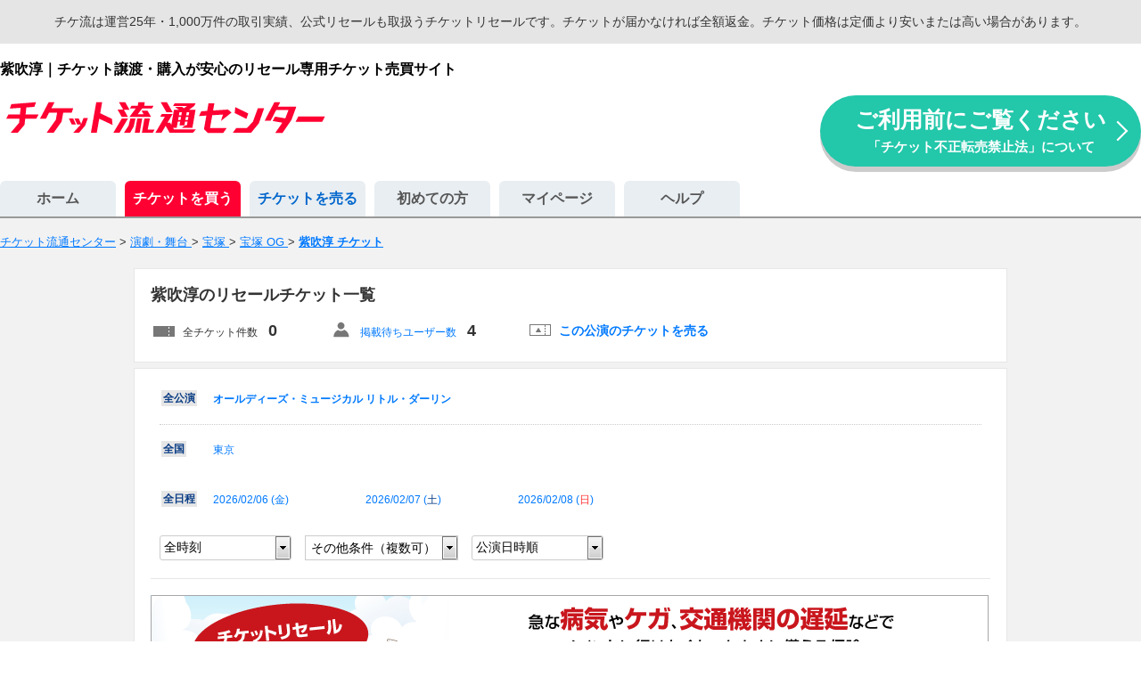

--- FILE ---
content_type: text/html; charset=EUC-JP
request_url: https://www.ticket.co.jp/sys/d/1033.htm
body_size: 15546
content:
<!DOCTYPE html>
<html lang="ja" dir="ltr">
<head>
	<meta charset="EUC-JP">
	<meta http-equiv="X-UA-Compatible" content="IE=edge">
	<title>紫吹淳のリセールチケット一覧│チケット流通センター</title>
	<meta name="description" content="【公演当日まで売買OK】紫吹淳のリセールチケットなら運営25年・900万件以上の取引実績、登録無料のチケ流。売りたい買いたいをつなぐ安心安全チケットリセールサイト。紙チケット（郵送）・QRチケット・デジタルチケット(デジチケ、電子チケット)・同行チケット・直前取引などでご利用いただけます。">
	<meta name="viewport" content="width=device-width,initial-scale=1">
		<link rel="stylesheet" href="/csss/common.css?20260113" media="all">
		<link rel="stylesheet" href="/csss/lib/jquery-ui/jquery-ui-custom.min.css?20260113" media="all">
		<link rel="stylesheet" href="/csss/lib/colorbox/colorbox_filter.css?20260113" media="all">
			<script src="/jss/lib/jquery-min.js?20250930"></script>
		<script src="/jss/lib/jquery-ui-custom.min.js?20250930"></script>
		<script src="/jss/lib/jquery.colorbox.js?20250930"></script>
		<script src="/jss/sys/search_tickets.js?20250930"></script>
		<script src="/jss/lib/browserCheck.js?20250930"></script>
		<!--[if lt IE 9]>
	<script src="/jss/lib/rem.min.js?20250930"></script>
	<script src="/jss/lib/jquery-placeholder.js?20250930"></script>
	<![endif]-->
	<link rel="shortcut icon" href="/favicon.ico?202504">
	<link rel="canonical" href="https://www.ticket.co.jp/sys/d/1033.htm">		
	<!-- ogp -->
<meta property="og:locale" content="ja_JP">
<meta property="og:site_name" content="チケット流通センター" >
<meta property="og:title" content="紫吹淳のリセールチケット一覧│チケット流通センター">
<meta property="og:description" content="【公演当日まで売買OK】紫吹淳のリセールチケットなら運営25年・900万件以上の取引実績、登録無料のチケ流。売りたい買いたいをつなぐ安心安全チケットリセールサイト。紙チケット（郵送）・QRチケット・デジタルチケット(デジチケ、電子チケット)・同行チケット・直前取引などでご利用いただけます。">
<meta property="og:image" content="https://www.ticket.co.jp/img/og_img.png">
<meta property="og:url" content="https://www.ticket.co.jp/sys/d/1033.htm">
<meta property="og:type" content="article">
<meta property="fb:app_id" content="1447055552218299">
<meta name="twitter:site" content="@tikeryu">
<meta name="twitter:card" content="summary_large_image">
<meta name="twitter:creator" content="@tikeryu">
<meta name="twitter:domain" content="ticket.co.jp">
<!-- //ogp -->

</head>
<body>
<noscript><iframe src="//www.googletagmanager.com/ns.html?id=GTM-NBQC8W"
height="0" width="0" style="display:none;visibility:hidden"></iframe></noscript>
<script>(function(w,d,s,l,i){w[l]=w[l]||[];w[l].push({'gtm.start':
new Date().getTime(),event:'gtm.js'});var f=d.getElementsByTagName(s)[0],
j=d.createElement(s),dl=l!='dataLayer'?'&l='+l:'';j.async=true;j.src=
'//www.googletagmanager.com/gtm.js?id='+i+dl;f.parentNode.insertBefore(j,f);
})(window,document,'script','dataLayer','GTM-NBQC8W');</script>

<div id="wrapper">
<p class="resell_announce">チケ流は運営25年・1,000万件の取引実績、公式リセールも取扱うチケットリセールです。チケットが届かなければ全額返金。チケット価格は定価より安いまたは高い場合があります。</p>


<div id="header">
<p class="ticket-list-header-text">紫吹淳｜チケット譲渡・購入が安心のリセール専用チケット売買サイト</p>
<div class="header ticket-list">
	<div>
		<div class="site-logo">
			<a href="/"><img src="/img_cmn/ticket_logo_360x48.png" width="360" height="48" alt="チケット流通センター" /></a>
		</div>
	</div>
	<div class="header-banner">
		<a href="/caution/" class="header-coution-bnr">ご利用前にご覧ください
			<span>「チケット不正転売禁止法」について</span>
		</a>
	</div>
</div>
<div id="navi_buy">

	<div id="tab" class="mt-36">
		<ul id="nav-one">
			<li><a href="/" id="home">ホーム</a></li>
			<li>
				<a href="/search/" id="buy">チケットを買う</a>
				<div id="genre">
					<table>
						<tr><td><a href="/concert/"><span>ライブ・コンサート</span></a></td></tr>
						<tr><td><a href="/play-theater-stage/"><span>演劇・舞台</span></a></td></tr>
						<tr><td><a href="/sports/"><span>スポーツ</span></a></td></tr>
						<tr><td><a href="/other-event/"><span>イベント・レジャー・その他</span></a></td></tr>
						<tr><td><a href="/leisure/"><span>お出かけ</span></a></td></tr>
					</table>
				</div>
			</li>
			<li><a href="https://www.ticket.co.jp/member/sys/ticketentry.php?com=agree" id="sell">チケットを売る</a></li>
			<li><a href="/beginner/beginner.php" id="beginner">初めての方</a></li>
			<li><a href="https://www.ticket.co.jp/member/sys/" id="mypage">マイページ</a></li>
			<li><a href="/faq/faq.php" id="help">ヘルプ</a></li>
		</ul>

			</div>

</div>
</div>

<div id="contents"  class="bg-gray">

									<ol class="breadcrumbs-list">
<li>
	<a href="/"><span property="name">チケット流通センター</span></a>
</li>
&gt;
<li>
<a href="/play-theater-stage/">	<span>
	演劇・舞台	</span>
</a></li>
&gt;
<li>
<a href="/takarazuka/">	<span>
	宝塚	</span>
</a></li>
&gt;
<li>
<a href="/takarazuka-og/">	<span>
	宝塚 OG	</span>
</a></li>
&gt;
<li>
<a href="/sys/d/1033.htm">	<span>
	<strong>紫吹淳 チケット</strong>	</span>
</a></li>
</ol>
<script type="application/ld+json">
{
	"@context": "https://schema.org",
	"@type": "BreadcrumbList",
	"itemListElement": [{
		"@type": "ListItem",
		"position": 1,
		"name": "チケット流通センター",
		"item": "https://www.ticket.co.jp"
	}
	,{
		"@type": "ListItem",
		"position": 2,
		"name": "演劇・舞台",
		"item": "https://www.ticket.co.jp/play-theater-stage/"
	}
	,{
		"@type": "ListItem",
		"position": 3,
		"name": "宝塚",
		"item": "https://www.ticket.co.jp/takarazuka/"
	}
	,{
		"@type": "ListItem",
		"position": 4,
		"name": "宝塚 OG",
		"item": "https://www.ticket.co.jp/takarazuka-og/"
	}
	,{
		"@type": "ListItem",
		"position": 5,
		"name": "紫吹淳 チケット",
		"item": "https://www.ticket.co.jp/sys/d/1033.htm"
	}
	]
}
</script>


<div class="single-column-list-wrap mt-12 mb-24">

		



		
		
									<div class="search-list-header">
						<h1>
					紫吹淳のリセールチケット一覧
				</h1>
				<ul class="search-list-header-inner">
			<li class="all-order-ticket">全チケット件数　<span class="all-order-ticket-value">0</span></li>
						<li class="wait-ticket-user"><a href="https://www.ticket.co.jp/sys/alert.php?com=form&amp;pd[tag_id]=1033">掲載待ちユーザー数</a>　<span class="wait-ticket-user-value">4</span></li>
						<li class="kouen-ticket-sell-link"><a href="https://www.ticket.co.jp/member/sys/ticketentry.php?com=agree&amp;sell_tag_id=1033">この公演のチケットを売る</a></li>
		</ul>
	</div>
	
		
				
	<div class="list-ticket-wrap">
		<div class="list-ticket-selector mb-18">
						<div class="kouen_selector mb-12 pb-12">
			<p class="current">
				<a href="/sys/d/1033.htm">全公演</a>
			</p>
				<ul id="js-kouen_selector">
<li class=" ">
	<h3><a href="/sys/d/1033.htm?ki=210545">オールディーズ・ミュージカル リトル・ダーリン</a></h3>
</li>
</ul>
<span id="js-kouen_selector_to_expand" style="display:none;">もっと表示する（1件）</span>
<span id="js-kouen_selector_to_collapse" style="display:none;">閉じる</span>

											</div>

						<div class="pref_selector mb-12 pb-12 clearfix">
				<p class="current">
					<a href="/sys/d/1033.htm">全国</a>
				</p>
				<ul id="js-pref_selector" class="pref-selector">
<li class=" ">
	<h3><a href="/sys/d/1033.htm?pref_id=13">東京</a></h3>
</li>
</ul>

			</div>

						<div class="schedule_selector mb-12 pb-12 clearfix">
				<p class="current">
					<a href="/sys/d/1033.htm">全日程</a>
				</p>
				<ul id="js-schedule_selector" class="schedule_selector">
			<li class="schedule_month_divide">2026年 2月</li>
<li class="">
	<a href="/sys/d/1033.htm?st=20260206">2026/02/06
	(<span class="fri ">金</span>)
	</a>
</li>
<li class="">
	<a href="/sys/d/1033.htm?st=20260207">2026/02/07
	(<span class="sat ">土</span>)
	</a>
</li>
<li class="">
	<a href="/sys/d/1033.htm?st=20260208">2026/02/08
	(<span class="sun ">日</span>)
	</a>
</li>
</ul>

			</div>

			<div class="list-ticket-selector-box">
													<select class="js-time_selector" name="st_time">
<option selected value="/sys/d/1033.htm">全時刻</option>
<option 	value="/sys/d/1033.htm?st_time=1200">12:00</option>
<option 	value="/sys/d/1033.htm?st_time=1530">15:30</option>
<option 	value="/sys/d/1033.htm?st_time=1830">18:30</option>
</select>

				
								<div class="js-filter_selector_switch">
	<a href="#js-filter_selector" class="inline">
				その他条件（複数可）
			</a>
</div>

<div style="display: none;">
<div id="js-filter_selector">
	<div class="filter-selector-wrap">
		<ul class="filter-selector-list clearfix">
					<li><label><input type="checkbox" name="single" value="1" >1枚購入可</label></li>
					<li><label><input type="checkbox" name="double" value="1" >2枚連番</label></li>
					<li><label><input type="checkbox" name="triple" value="1" >3枚連番</label></li>
					<li><label><input type="checkbox" name="quadruple" value="1" >4枚連番</label></li>
					<li><label><input type="checkbox" name="paper-ticket" value="1" >紙チケット</label></li>
					<li><label><input type="checkbox" name="electronic-ticket" value="1" >電子チケット</label></li>
					<li><label><input type="checkbox" name="exchange-ticket" value="1" >発券番号</label></li>
					<li><label><input type="checkbox" name="trade-by-delivery" value="1" >郵送</label></li>
					<li><label><input type="checkbox" name="trade-by-direct" value="1" >受渡し指定</label></li>
					<li><label><input type="checkbox" name="trade-by-together" value="1" >同行募集</label></li>
					<li><label><input type="checkbox" name="woman-name" value="1" >女性名義</label></li>
					<li><label><input type="checkbox" name="man-name" value="1" >男性名義</label></li>
					<li><label><input type="checkbox" name="no-name" value="1" >名義記載なし</label></li>
					<li><label><input type="checkbox" name="anonymous" value="1" >あんしん配送OK</label></li>
					<li><label><input type="checkbox" name="verified-user" value="1" >本人確認済み</label></li>
					<li><label><input type="checkbox" name="accept-question" value="1" >質問受付OK</label></li>
				</ul>
		<div class="filter-selector-btn-wrap">
			<button id="js-filter_selector_submit" class="btn btn-medium btn-gray" data-base_url="/sys/d/1033.htm">絞り込む</button>
		</div>
	</div>
</div>
</div>



								<select class="js-order_selector" name="order">
<option selected value="/sys/d/1033.htm">公演日時順</option>
<option  value="/sys/d/1033.htm?order=price">安い順</option>
<option  value="/sys/d/1033.htm?order=pricedesc">高い順</option>
<option  value="/sys/d/1033.htm?order=new">新着順</option>
</select>

				

								<div class="orderable-selector">
	<ul>
		<li><span class="fs-small">取引中</span></li>
		<li class=""><a href="/sys/d/1033.htm?withsoldout=1">含む</a></li>
		<li class="current"><a href="/sys/d/1033.htm">除く</a></li>
	</ul>
</div>


								
			</div>
		</div>

	
				<div>
			<a href="/ticketguard/"><img src="/img/ticketguard/pc-bnr-940x136.png" width="940" height="136" alt="チケットガード 急な病気やケガ、交通機関の遅延などでイベントに行けなくなったときに備える保険"></a>
		</div>

				<div class="pager-top no-result pb-6">
			<span class="icon-info-btn"><a href="#js-inline_icon_info" class="inline">アイコンの説明</a></span>

						<div class="orderable-selector">
	<ul>
		<li><span class="fs-small">取引中</span></li>
		<li class=""><a href="/sys/d/1033.htm?withsoldout=1">含む</a></li>
		<li class="current"><a href="/sys/d/1033.htm">除く</a></li>
	</ul>
</div>


					</div>

				<ul class="list-ticket-header">
			<li class="list-ticket-header-name">公演名</li>
			<li class="list-ticket-header-date">公演日時</li>
			<li class="list-ticket-header-place">開催場所</li>
			<li class="list-ticket-header-seat">座席・取引方法</li>
			<li class="list-ticket-header-price">枚数 チケット代金</li>
			<li class="list-ticket-header-order"></li>
		</ul>
												<div class="pd-45 fs-medium lh-16 ta-center bg-gray mb-12">
			<p class="mb-12">チケット掲載受付中です。</p>
			紫吹淳のチケット掲載をお知らせする<a href="https://www.ticket.co.jp/sys/alert.php?com=form&pd[tag_id]=1033">新着アラート</a>を利用する。
			</div>
		
						
				
						</div>

									<p class="bottom-pr-title">紫吹淳&ensp;過去の取り扱いチケット</p>
		<div class="list-ticket-wrap">
			<ul class="list-ticket-header mt-12">
				<li class="list-ticket-header-name">公演名</li>
				<li class="list-ticket-header-date">公演日時</li>
				<li class="list-ticket-header-place">開催場所</li>
				<li class="list-ticket-header-seat">座席・取引方法</li>
				<li class="list-ticket-header-price">枚数</li>
				<li class="list-ticket-header-order"></li>
			</ul>
				 			
<ul class="list-ticket-box  express">
<li class="list-ticket-name">

	<p class="fw-bold">ハジケ・る ポップコーン一座 テイ・る オブ ナイトメア 不思議の国の給仕係</p>

	<span class="tk-ico express"></span>	
</li>
<li class="list-ticket-date">
	<span class="fw-bold">25/03/30(<span class="sun  fw-bold">日</span>)</span><br>
	12時00分
</li>
<li class="list-ticket-place">
	I’M A SHOW<br>
	(東京)
</li>
<li class="list-ticket-seat">
	
	列、～番です。先行特典は会場でお受け取り下さい。

											
	
	<div>
				<span class="tk-ico ticket-type-1">紙チケット</span>
		<span class="tk-ico ticket-type-5">郵送</span>
						

						<span class="tk-ico woman">女性名義</span>
			<span class="tk-ico nopaint">塗りつぶしなし</span>
										
		</div>
</li>
<li class="list-ticket-price">
			<span class="ticket-sellunit">1</span>枚
	</li>
<li class="list-ticket-order deal">
	<span class="btn-no-order">取引完了</span>
</li>
</ul>

				 			
<ul class="list-ticket-box  express">
<li class="list-ticket-name">

	<p class="fw-bold">ハジケ・る ポップコーン一座 テイ・る オブ ナイトメア 不思議の国の給仕係</p>

	<span class="tk-ico express"></span>	
</li>
<li class="list-ticket-date">
	<span class="fw-bold">25/03/30(<span class="sun  fw-bold">日</span>)</span><br>
	12時00分
</li>
<li class="list-ticket-place">
	I’M A SHOW<br>
	(東京)
</li>
<li class="list-ticket-seat">
			るひま先行
	
	座席未定

									
	
	<div>
				<span class="tk-ico ticket-type-1">紙チケット</span>
		<span class="tk-ico ticket-type-5">郵送</span>
						

						<span class="tk-ico woman">女性名義</span>
			<span class="tk-ico nopaint">塗りつぶしなし</span>
										
		</div>
</li>
<li class="list-ticket-price">
			<span class="ticket-sellunit">1</span>枚
	</li>
<li class="list-ticket-order deal">
	<span class="btn-no-order">取引完了</span>
</li>
</ul>

				 			
<ul class="list-ticket-box  express">
<li class="list-ticket-name">

	<p class="fw-bold">ハジケ・る ポップコーン一座 テイ・る オブ ナイトメア 不思議の国の給仕係</p>

	<span class="tk-ico express"></span>	
</li>
<li class="list-ticket-date">
	<span class="fw-bold">25/03/29(<span class="sat  fw-bold">土</span>)</span><br>
	17時30分
</li>
<li class="list-ticket-place">
	I’M A SHOW<br>
	(東京)
</li>
<li class="list-ticket-seat">
	
	るひま先行　列～番

											
			<p>公演当日、開演分前に最寄駅または会場で手渡しします。
詳しい待ち合わせ時間・場所...</p>
	
	<div>
					<span class="tk-ico ticket-type-1">紙チケット</span>
		<span class="tk-ico ticket-type-2">受渡し指定</span>
					

						<span class="tk-ico woman">女性名義</span>
			<span class="tk-ico nopaint">塗りつぶしなし</span>
										
		</div>
</li>
<li class="list-ticket-price">
			<span class="ticket-sellunit">1</span>枚
	</li>
<li class="list-ticket-order deal">
	<span class="btn-no-order">取引完了</span>
</li>
</ul>

				 			
<ul class="list-ticket-box  express">
<li class="list-ticket-name">

	<p class="fw-bold">ハジケ・る ポップコーン一座 テイ・る オブ ナイトメア 不思議の国の給仕係</p>

	<span class="tk-ico express"></span>	
</li>
<li class="list-ticket-date">
	<span class="fw-bold">25/03/29(<span class="sat  fw-bold">土</span>)</span><br>
	17時30分
</li>
<li class="list-ticket-place">
	I’M A SHOW<br>
	(東京)
</li>
<li class="list-ticket-seat">
	
	るひま先行 列-番 公演中止の際はご自身での払い戻しをお願いします。手渡し不可の為/ 時までの掲載。

											
			<p>/の集荷に間に合うよう関東圏からレタパプラス発送します。遅配などの責任は負いかねま...</p>
	
	<div>
					<span class="tk-ico ticket-type-1">紙チケット</span>
		<span class="tk-ico ticket-type-2">受渡し指定</span>
					

						<span class="tk-ico woman">女性名義</span>
			<span class="tk-ico nopaint">塗りつぶしなし</span>
										
		</div>
</li>
<li class="list-ticket-price">
			<span class="ticket-sellunit">1</span>枚
	</li>
<li class="list-ticket-order deal">
	<span class="btn-no-order">取引完了</span>
</li>
</ul>

				 			
<ul class="list-ticket-box  express">
<li class="list-ticket-name">

	<p class="fw-bold">ハジケ・る ポップコーン一座 テイ・る オブ ナイトメア 不思議の国の給仕係</p>

	<span class="tk-ico express"></span>	
</li>
<li class="list-ticket-date">
	<span class="fw-bold">25/03/29(<span class="sat  fw-bold">土</span>)</span><br>
	17時30分
</li>
<li class="list-ticket-place">
	I’M A SHOW<br>
	(東京)
</li>
<li class="list-ticket-seat">
	
	列　-番

											
			<p>公演当日、開演分前会場で手渡しします。
詳しい待ち合わせ時間・場所等は、ご入金後...</p>
	
	<div>
					<span class="tk-ico ticket-type-1">紙チケット</span>
		<span class="tk-ico ticket-type-2">受渡し指定</span>
					

						<span class="tk-ico woman">女性名義</span>
			<span class="tk-ico nopaint">塗りつぶしなし</span>
										
		</div>
</li>
<li class="list-ticket-price">
			<span class="ticket-sellunit">1</span>枚
	</li>
<li class="list-ticket-order deal">
	<span class="btn-no-order">取引完了</span>
</li>
</ul>

				 			
<ul class="list-ticket-box  express">
<li class="list-ticket-name">

	<p class="fw-bold">ハジケ・る ポップコーン一座 テイ・る オブ ナイトメア 不思議の国の給仕係</p>

	<span class="tk-ico express"></span>	
</li>
<li class="list-ticket-date">
	<span class="fw-bold">25/03/27(<span class="thu  fw-bold">木</span>)</span><br>
	19時00分
</li>
<li class="list-ticket-place">
	I’M A SHOW<br>
	(東京)
</li>
<li class="list-ticket-seat">
			るひま先行
	
	座席未定

									
	
	<div>
				<span class="tk-ico ticket-type-1">紙チケット</span>
		<span class="tk-ico ticket-type-5">郵送</span>
						

						<span class="tk-ico woman">女性名義</span>
			<span class="tk-ico nopaint">塗りつぶしなし</span>
										
		</div>
</li>
<li class="list-ticket-price">
			<span class="ticket-sellunit">1</span>枚
	</li>
<li class="list-ticket-order deal">
	<span class="btn-no-order">取引完了</span>
</li>
</ul>

				 			
<ul class="list-ticket-box  express">
<li class="list-ticket-name">

	<p class="fw-bold">ハジケ・る ポップコーン一座 テイ・る オブ ナイトメア 不思議の国の給仕係</p>

	<span class="tk-ico express"></span>	
</li>
<li class="list-ticket-date">
	<span class="fw-bold">25/03/26(<span class="wed  fw-bold">水</span>)</span><br>
	19時00分
</li>
<li class="list-ticket-place">
	I’M A SHOW<br>
	(東京)
</li>
<li class="list-ticket-seat">
	
	ひまわり先行　列～番

											
			<p>公演当日、開演 分前頃に会場で手渡しします。
詳しい待ち合わせ時間・場所等は、ご...</p>
	
	<div>
					<span class="tk-ico ticket-type-1">紙チケット</span>
		<span class="tk-ico ticket-type-2">受渡し指定</span>
					

						<span class="tk-ico woman">女性名義</span>
			<span class="tk-ico nopaint">塗りつぶしなし</span>
										
		</div>
</li>
<li class="list-ticket-price">
			<span class="ticket-sellunit">1</span>枚
	</li>
<li class="list-ticket-order deal">
	<span class="btn-no-order">取引完了</span>
</li>
</ul>

				 			
<ul class="list-ticket-box  express">
<li class="list-ticket-name">

	<p class="fw-bold">ハジケ・る ポップコーン一座 テイ・る オブ ナイトメア 不思議の国の給仕係</p>

	<span class="tk-ico express"></span>	
</li>
<li class="list-ticket-date">
	<span class="fw-bold">25/03/26(<span class="wed  fw-bold">水</span>)</span><br>
	19時00分
</li>
<li class="list-ticket-place">
	I’M A SHOW<br>
	(東京)
</li>
<li class="list-ticket-seat">
	
	列番～番

											
	
	<div>
				<span class="tk-ico ticket-type-1">紙チケット</span>
		<span class="tk-ico ticket-type-5">郵送</span>
						

						<span class="tk-ico woman">女性名義</span>
			<span class="tk-ico nopaint">塗りつぶしなし</span>
										
		</div>
</li>
<li class="list-ticket-price">
			<span class="ticket-sellunit">1</span>枚
	</li>
<li class="list-ticket-order deal">
	<span class="btn-no-order">取引完了</span>
</li>
</ul>

				 			
<ul class="list-ticket-box  express">
<li class="list-ticket-name">

	<p class="fw-bold">ハジケ・る ポップコーン一座 テイ・る オブ ナイトメア 不思議の国の給仕係</p>

	<span class="tk-ico express"></span>	
</li>
<li class="list-ticket-date">
	<span class="fw-bold">25/03/23(<span class="sun  fw-bold">日</span>)</span><br>
	16時30分
</li>
<li class="list-ticket-place">
	I’M A SHOW<br>
	(東京)
</li>
<li class="list-ticket-seat">
	
	列～番

											
	
	<div>
				<span class="tk-ico ticket-type-1">紙チケット</span>
		<span class="tk-ico ticket-type-5">郵送</span>
						

						<span class="tk-ico woman">女性名義</span>
			<span class="tk-ico nopaint">塗りつぶしなし</span>
										<span class="tk-ico anshin">あんしん配送OK</span>
		</div>
</li>
<li class="list-ticket-price">
			<span class="ticket-sellunit">1</span>枚
	</li>
<li class="list-ticket-order deal">
	<span class="btn-no-order">取引完了</span>
</li>
</ul>

				 			
<ul class="list-ticket-box  express">
<li class="list-ticket-name">

	<p class="fw-bold">ハジケ・る ポップコーン一座 テイ・る オブ ナイトメア 不思議の国の給仕係</p>

	<span class="tk-ico express"></span>	
</li>
<li class="list-ticket-date">
	<span class="fw-bold">25/03/21(<span class="fri  fw-bold">金</span>)</span><br>
	19時00分
</li>
<li class="list-ticket-place">
	I’M A SHOW<br>
	(東京)
</li>
<li class="list-ticket-seat">
			キャスト先行
	
	座席未定

									
	
	<div>
				<span class="tk-ico ticket-type-1">紙チケット</span>
		<span class="tk-ico ticket-type-5">郵送</span>
						

						<span class="tk-ico woman">女性名義</span>
			<span class="tk-ico nopaint">塗りつぶしなし</span>
										
		</div>
</li>
<li class="list-ticket-price">
			<span class="ticket-sellunit">1</span>枚
	</li>
<li class="list-ticket-order deal">
	<span class="btn-no-order">取引完了</span>
</li>
</ul>

				 			
<ul class="list-ticket-box  express">
<li class="list-ticket-name">

	<p class="fw-bold">DREAM BOYS</p>

	<span class="tk-ico express"></span>	
</li>
<li class="list-ticket-date">
	<span class="fw-bold">24/10/28(<span class="mon  fw-bold">月</span>)</span><br>
	13時00分
</li>
<li class="list-ticket-place">
	帝国劇場<br>
	(東京)
</li>
<li class="list-ticket-seat">
	
	スト（枚）、情報局（連番）の席名義（枚）を所有しています。初期当選、座席未定、重複・すり替えなし。時分頃、現地にてお待ち合わせの上、同時入場、いずれかのチケットをお渡しします。

											
			<p>連絡ボードの不具合があった場合に備え、当日連絡の取れる電話番号をお知らせ下さい。...</p>
	
	<div>
								<span class="tk-ico ticket-type-3">電子チケット</span>
		<span class="tk-ico ticket-type-6">同行募集</span>
		

						<span class="tk-ico woman">女性名義</span>
			<span class="tk-ico nopaint">塗りつぶしなし</span>
										
		</div>
</li>
<li class="list-ticket-price">
			<span class="ticket-sellunit">1</span>枚
	</li>
<li class="list-ticket-order deal">
	<span class="btn-no-order">取引完了</span>
</li>
</ul>

				 			
<ul class="list-ticket-box  express">
<li class="list-ticket-name">

	<p class="fw-bold">DREAM BOYS</p>

	<span class="tk-ico express"></span>	
</li>
<li class="list-ticket-date">
	<span class="fw-bold">24/10/27(<span class="sun  fw-bold">日</span>)</span><br>
	17時00分
</li>
<li class="list-ticket-place">
	帝国劇場<br>
	(東京)
</li>
<li class="list-ticket-seat">
	
	先行 森本名義席 座席未定 連中の枚 重複すり替えなし

											
			<p>・公演当日、開場－分前に会場付近で待ち合わせをし、同時入場して頂きます。
・分以...</p>
	
	<div>
								<span class="tk-ico ticket-type-3">電子チケット</span>
		<span class="tk-ico ticket-type-6">同行募集</span>
		

						<span class="tk-ico woman">女性名義</span>
			<span class="tk-ico nopaint">塗りつぶしなし</span>
										
		</div>
</li>
<li class="list-ticket-price">
			<span class="ticket-sellunit">1</span>枚
	</li>
<li class="list-ticket-order deal">
	<span class="btn-no-order">取引完了</span>
</li>
</ul>

				 			
<ul class="list-ticket-box  express">
<li class="list-ticket-name">

	<p class="fw-bold">DREAM BOYS</p>

	<span class="tk-ico express"></span>	
</li>
<li class="list-ticket-date">
	<span class="fw-bold">24/10/26(<span class="sat  fw-bold">土</span>)</span><br>
	17時00分
</li>
<li class="list-ticket-place">
	帝国劇場<br>
	(東京)
</li>
<li class="list-ticket-seat">
			CN
	
	座席未定 席

									
			<p> 一般 初販 /購入分
ご入金後送付いたしますので当日お持ちになるスマートフォン...</p>
	
	<div>
							<span class="tk-ico ticket-type-3">電子チケット</span>
			

						<span class="tk-ico woman">女性名義</span>
			<span class="tk-ico nopaint">塗りつぶしなし</span>
										
		</div>
</li>
<li class="list-ticket-price">
			<span class="ticket-sellunit">1</span>枚
	</li>
<li class="list-ticket-order deal">
	<span class="btn-no-order">取引完了</span>
</li>
</ul>

				 			
<ul class="list-ticket-box  express">
<li class="list-ticket-name">

	<p class="fw-bold">DREAM BOYS</p>

	<span class="tk-ico express"></span>	
</li>
<li class="list-ticket-date">
	<span class="fw-bold">24/10/26(<span class="sat  fw-bold">土</span>)</span><br>
	17時00分
</li>
<li class="list-ticket-place">
	帝国劇場<br>
	(東京)
</li>
<li class="list-ticket-seat">
	
	席 座席未定｜一般 カード枠 初販｜席枚×名義有り、名義中番目

											
			<p>・ での入場
・端末はこちらで用意します
・当方が選ばなかった方のお座席をお渡...</p>
	
	<div>
								<span class="tk-ico ticket-type-3">電子チケット</span>
		<span class="tk-ico ticket-type-6">同行募集</span>
		

						<span class="tk-ico woman">女性名義</span>
			<span class="tk-ico nopaint">塗りつぶしなし</span>
										
		</div>
</li>
<li class="list-ticket-price">
			<span class="ticket-sellunit">1</span>枚
	</li>
<li class="list-ticket-order deal">
	<span class="btn-no-order">取引完了</span>
</li>
</ul>

				 			
<ul class="list-ticket-box  express">
<li class="list-ticket-name">

	<p class="fw-bold">DREAM BOYS</p>

	<span class="tk-ico express"></span>	
</li>
<li class="list-ticket-date">
	<span class="fw-bold">24/10/24(<span class="thu  fw-bold">木</span>)</span><br>
	13時00分
</li>
<li class="list-ticket-place">
	帝国劇場<br>
	(東京)
</li>
<li class="list-ticket-seat">
	
	一般プレイガイド 席 座席未定 重複すり替えなし

											
			<p>入金確認後すぐにマイページの連絡ボードにて、 受取をお送りいたします。
必ず入場...</p>
	
	<div>
							<span class="tk-ico ticket-type-3">電子チケット</span>
			

						<span class="tk-ico woman">女性名義</span>
			<span class="tk-ico nopaint">塗りつぶしなし</span>
										
		</div>
</li>
<li class="list-ticket-price">
			<span class="ticket-sellunit">1</span>枚
	</li>
<li class="list-ticket-order deal">
	<span class="btn-no-order">取引完了</span>
</li>
</ul>

				 			
<ul class="list-ticket-box  express">
<li class="list-ticket-name">

	<p class="fw-bold">DREAM BOYS</p>

	<span class="tk-ico express"></span>	
</li>
<li class="list-ticket-date">
	<span class="fw-bold">24/10/19(<span class="sat  fw-bold">土</span>)</span><br>
	17時00分
</li>
<li class="list-ticket-place">
	帝国劇場<br>
	(東京)
</li>
<li class="list-ticket-seat">
			SixTONES FC
	
	森本名義、席、座席未定、連中枚、重複・すり替え無し、有効期限内、変更ボタン有、下桁提示可能

									
			<p>公演当日、開演時間前を目安に最寄駅または会場付近にて待ち合わせし、同時入場していた...</p>
	
	<div>
								<span class="tk-ico ticket-type-3">電子チケット</span>
		<span class="tk-ico ticket-type-6">同行募集</span>
		

						<span class="tk-ico woman">女性名義</span>
			<span class="tk-ico nopaint">塗りつぶしなし</span>
										
		</div>
</li>
<li class="list-ticket-price">
			<span class="ticket-sellunit">1</span>枚
	</li>
<li class="list-ticket-order deal">
	<span class="btn-no-order">取引完了</span>
</li>
</ul>

				 			
<ul class="list-ticket-box  express">
<li class="list-ticket-name">

	<p class="fw-bold">DREAM BOYS</p>

	<span class="tk-ico express"></span>	
</li>
<li class="list-ticket-date">
	<span class="fw-bold">24/10/10(<span class="thu  fw-bold">木</span>)</span><br>
	18時00分
</li>
<li class="list-ticket-place">
	帝国劇場<br>
	(東京)
</li>
<li class="list-ticket-seat">
			FC先行
	
	座席未定、渡辺名義《有効期限内名義、変更ボタン有り》、コード毎でのお譲り、席重複すり替え無し、希望下されば下桁掲示可能、-決済、公演日の前日発送予定

									
			<p>・入場されるご自身の端末でログイン頂きコード表示し入場して頂きます
・ログイン情...</p>
	
	<div>
							<span class="tk-ico ticket-type-3">電子チケット</span>
			

						<span class="tk-ico woman">女性名義</span>
			<span class="tk-ico nopaint">塗りつぶしなし</span>
										
		</div>
</li>
<li class="list-ticket-price">
			<span class="ticket-sellunit">1</span>枚
	</li>
<li class="list-ticket-order deal">
	<span class="btn-no-order">取引完了</span>
</li>
</ul>

				 			
<ul class="list-ticket-box  express">
<li class="list-ticket-name">

	<p class="fw-bold">DREAM BOYS</p>

	<span class="tk-ico express"></span>	
</li>
<li class="list-ticket-date">
	<span class="fw-bold">24/10/10(<span class="thu  fw-bold">木</span>)</span><br>
	18時00分
</li>
<li class="list-ticket-place">
	帝国劇場<br>
	(東京)
</li>
<li class="list-ticket-seat">
	
	座席未定 一般 席 ぴあ枠 / :取得 でのお譲り

											
			<p>チケットのためでのお譲りとなります。購入後即送信いたします。認証必要となるため時間...</p>
	
	<div>
							<span class="tk-ico ticket-type-3">電子チケット</span>
			

						<span class="tk-ico woman">女性名義</span>
			<span class="tk-ico nopaint">塗りつぶしなし</span>
										
		</div>
</li>
<li class="list-ticket-price">
			<span class="ticket-sellunit">1</span>枚
	</li>
<li class="list-ticket-order deal">
	<span class="btn-no-order">取引完了</span>
</li>
</ul>

				 			
<ul class="list-ticket-box  express">
<li class="list-ticket-name">

	<p class="fw-bold">DREAM BOYS</p>

	<span class="tk-ico express"></span>	
</li>
<li class="list-ticket-date">
	<span class="fw-bold">24/10/09(<span class="wed  fw-bold">水</span>)</span><br>
	18時00分
</li>
<li class="list-ticket-place">
	帝国劇場<br>
	(東京)
</li>
<li class="list-ticket-seat">
			一般販売
	
	座席未定 席 重複してしまったためお譲りします。+のアプリをダウンロードお願いします。

									
			<p>チケットはダウンロード可能になり次第、受取用を連絡ボードに送信します。事前に会員登...</p>
	
	<div>
							<span class="tk-ico ticket-type-3">電子チケット</span>
			

						<span class="tk-ico woman">女性名義</span>
			<span class="tk-ico nopaint">塗りつぶしなし</span>
										
		</div>
</li>
<li class="list-ticket-price">
			<span class="ticket-sellunit">1</span>枚
	</li>
<li class="list-ticket-order deal">
	<span class="btn-no-order">取引完了</span>
</li>
</ul>

				 			
<ul class="list-ticket-box  express">
<li class="list-ticket-name">

	<p class="fw-bold">DREAM BOYS</p>

	<span class="tk-ico express"></span>	
</li>
<li class="list-ticket-date">
	<span class="fw-bold">24/10/09(<span class="wed  fw-bold">水</span>)</span><br>
	18時00分
</li>
<li class="list-ticket-place">
	帝国劇場<br>
	(東京)
</li>
<li class="list-ticket-seat">
	
	一般 席 座席未定 いかなる場合も返金不可。

											
			<p>ご入金後、連絡ボードにチケットダウンロードをお送りします。
連携(認証)が必要で...</p>
	
	<div>
							<span class="tk-ico ticket-type-3">電子チケット</span>
			

						<span class="tk-ico woman">女性名義</span>
			<span class="tk-ico nopaint">塗りつぶしなし</span>
										
		</div>
</li>
<li class="list-ticket-price">
			<span class="ticket-sellunit">1</span>枚
	</li>
<li class="list-ticket-order deal">
	<span class="btn-no-order">取引完了</span>
</li>
</ul>

				 			
<ul class="list-ticket-box  express">
<li class="list-ticket-name">

	<p class="fw-bold">ブロードウェイミュージカル クラスアクト</p>

	<span class="tk-ico express"></span>	
</li>
<li class="list-ticket-date">
	<span class="fw-bold">24/07/27(<span class="sat  fw-bold">土</span>)</span><br>
	17時45分
</li>
<li class="list-ticket-place">
	南海浪切ホール　大ホール<br>
	(大阪)
</li>
<li class="list-ticket-seat">
	
	席列番台公演中止の際には、送料・手数料を差し引いた全額を返金します。

											
	
	<div>
				<span class="tk-ico ticket-type-1">紙チケット</span>
		<span class="tk-ico ticket-type-5">郵送</span>
						

						<span class="tk-ico woman">女性名義</span>
			<span class="tk-ico nopaint">塗りつぶしなし</span>
										<span class="tk-ico anshin">あんしん配送OK</span>
		</div>
</li>
<li class="list-ticket-price">
			<span class="ticket-sellunit">1</span>枚
	</li>
<li class="list-ticket-order deal">
	<span class="btn-no-order">取引完了</span>
</li>
</ul>

				 			
<ul class="list-ticket-box  express">
<li class="list-ticket-name">

	<p class="fw-bold">ブロードウェイミュージカル クラスアクト</p>

	<span class="tk-ico express"></span>	
</li>
<li class="list-ticket-date">
	<span class="fw-bold">24/06/01(<span class="sat  fw-bold">土</span>)</span><br>
	18時30分
</li>
<li class="list-ticket-place">
	サンシャイン劇場<br>
	(東京)
</li>
<li class="list-ticket-seat">
	
	席 階列-番

											
	
	<div>
				<span class="tk-ico ticket-type-1">紙チケット</span>
		<span class="tk-ico ticket-type-5">郵送</span>
						

						<span class="tk-ico woman">女性名義</span>
			<span class="tk-ico nopaint">塗りつぶしなし</span>
										
		</div>
</li>
<li class="list-ticket-price">
			<span class="ticket-sellunit">2</span>枚連番
		 (<span>バラ売り不可</span>)	</li>
<li class="list-ticket-order deal">
	<span class="btn-no-order">取引完了</span>
</li>
</ul>

				 			
<ul class="list-ticket-box  express">
<li class="list-ticket-name">

	<p class="fw-bold">ブロードウェイミュージカル クラスアクト</p>

	<span class="tk-ico express"></span>	
</li>
<li class="list-ticket-date">
	<span class="fw-bold">24/05/31(<span class="fri  fw-bold">金</span>)</span><br>
	13時00分
</li>
<li class="list-ticket-place">
	サンシャイン劇場<br>
	(東京)
</li>
<li class="list-ticket-seat">
	
	階列～番

											
	
	<div>
				<span class="tk-ico ticket-type-1">紙チケット</span>
		<span class="tk-ico ticket-type-5">郵送</span>
						

										<span class="tk-ico nomeigi">名義記載なし</span>
			<span class="tk-ico nopaint">塗りつぶしなし</span>
						
		</div>
</li>
<li class="list-ticket-price">
			<span class="ticket-sellunit">1</span>枚
	</li>
<li class="list-ticket-order deal">
	<span class="btn-no-order">取引完了</span>
</li>
</ul>

				 			
<ul class="list-ticket-box  express">
<li class="list-ticket-name">

	<p class="fw-bold">ブロードウェイミュージカル クラスアクト</p>

	<span class="tk-ico express"></span>	
</li>
<li class="list-ticket-date">
	<span class="fw-bold">24/05/30(<span class="thu  fw-bold">木</span>)</span><br>
	18時30分
</li>
<li class="list-ticket-place">
	サンシャイン劇場<br>
	(東京)
</li>
<li class="list-ticket-seat">
	
	席 階列-番  公演中止の際には、送料・手数料を差し引いた全額を返金します。

											
	
	<div>
				<span class="tk-ico ticket-type-1">紙チケット</span>
		<span class="tk-ico ticket-type-5">郵送</span>
						

						<span class="tk-ico woman">女性名義</span>
			<span class="tk-ico nopaint">塗りつぶしなし</span>
										
		</div>
</li>
<li class="list-ticket-price">
			<span class="ticket-sellunit">2</span>枚連番
		 (バラ売り可)	</li>
<li class="list-ticket-order deal">
	<span class="btn-no-order">取引完了</span>
</li>
</ul>

				 			
<ul class="list-ticket-box  express">
<li class="list-ticket-name">

	<p class="fw-bold">リーディング 銀河鉄道の夜</p>

	<span class="tk-ico express"></span>	
</li>
<li class="list-ticket-date">
	<span class="fw-bold">23/12/03(<span class="sun  fw-bold">日</span>)</span><br>
	13時00分
</li>
<li class="list-ticket-place">
	東京芸術劇場　シアターイースト<br>
	(東京)
</li>
<li class="list-ticket-seat">
	
	席列～番 通路含む連番

											
			<p>公演当日までに池袋駅ロッカー受け渡し、開演 分前に最寄駅または会場で手渡しします。...</p>
	
	<div>
					<span class="tk-ico ticket-type-1">紙チケット</span>
		<span class="tk-ico ticket-type-2">受渡し指定</span>
					

										<span class="tk-ico nomeigi">名義記載なし</span>
			<span class="tk-ico nopaint">塗りつぶしなし</span>
						
		</div>
</li>
<li class="list-ticket-price">
			<span class="ticket-sellunit">2</span>枚連番
		 (<span>バラ売り不可</span>)	</li>
<li class="list-ticket-order deal">
	<span class="btn-no-order">取引完了</span>
</li>
</ul>

				 			
<ul class="list-ticket-box  express">
<li class="list-ticket-name">

	<p class="fw-bold">リーディング 銀河鉄道の夜</p>

	<span class="tk-ico express"></span>	
</li>
<li class="list-ticket-date">
	<span class="fw-bold">23/12/03(<span class="sun  fw-bold">日</span>)</span><br>
	13時00分
</li>
<li class="list-ticket-place">
	東京芸術劇場　シアターイースト<br>
	(東京)
</li>
<li class="list-ticket-seat">
	
	列 ～番

											
	
	<div>
				<span class="tk-ico ticket-type-1">紙チケット</span>
		<span class="tk-ico ticket-type-5">郵送</span>
						

										<span class="tk-ico nomeigi">名義記載なし</span>
			<span class="tk-ico nopaint">塗りつぶしなし</span>
						
		</div>
</li>
<li class="list-ticket-price">
			<span class="ticket-sellunit">1</span>枚
	</li>
<li class="list-ticket-order deal">
	<span class="btn-no-order">取引完了</span>
</li>
</ul>

				 			
<ul class="list-ticket-box  express">
<li class="list-ticket-name">

	<p class="fw-bold">リーディング 銀河鉄道の夜</p>

	<span class="tk-ico express"></span>	
</li>
<li class="list-ticket-date">
	<span class="fw-bold">23/12/03(<span class="sun  fw-bold">日</span>)</span><br>
	13時00分
</li>
<li class="list-ticket-place">
	東京芸術劇場　シアターイースト<br>
	(東京)
</li>
<li class="list-ticket-seat">
	
	席 列-

											
	
	<div>
				<span class="tk-ico ticket-type-1">紙チケット</span>
		<span class="tk-ico ticket-type-5">郵送</span>
						

										<span class="tk-ico nomeigi">名義記載なし</span>
			<span class="tk-ico nopaint">塗りつぶしなし</span>
						
		</div>
</li>
<li class="list-ticket-price">
			<span class="ticket-sellunit">1</span>枚
	</li>
<li class="list-ticket-order deal">
	<span class="btn-no-order">取引完了</span>
</li>
</ul>

				 			
<ul class="list-ticket-box  express">
<li class="list-ticket-name">

	<p class="fw-bold">リーディング 銀河鉄道の夜</p>

	<span class="tk-ico express"></span>	
</li>
<li class="list-ticket-date">
	<span class="fw-bold">23/12/03(<span class="sun  fw-bold">日</span>)</span><br>
	13時00分
</li>
<li class="list-ticket-place">
	東京芸術劇場　シアターイースト<br>
	(東京)
</li>
<li class="list-ticket-seat">
	
	列～

											
	
	<div>
				<span class="tk-ico ticket-type-1">紙チケット</span>
		<span class="tk-ico ticket-type-5">郵送</span>
						

										<span class="tk-ico nomeigi">名義記載なし</span>
			<span class="tk-ico nopaint">塗りつぶしなし</span>
						<span class="tk-ico anshin">あんしん配送OK</span>
		</div>
</li>
<li class="list-ticket-price">
			<span class="ticket-sellunit">2</span>枚連番
		 (バラ売り可)	</li>
<li class="list-ticket-order deal">
	<span class="btn-no-order">取引完了</span>
</li>
</ul>

				 			
<ul class="list-ticket-box  express">
<li class="list-ticket-name">

	<p class="fw-bold">リーディング 銀河鉄道の夜</p>

	<span class="tk-ico express"></span>	
</li>
<li class="list-ticket-date">
	<span class="fw-bold">23/12/02(<span class="sat  fw-bold">土</span>)</span><br>
	17時00分
</li>
<li class="list-ticket-place">
	東京芸術劇場　シアターイースト<br>
	(東京)
</li>
<li class="list-ticket-seat">
	
	列～番

											
	
	<div>
				<span class="tk-ico ticket-type-1">紙チケット</span>
		<span class="tk-ico ticket-type-5">郵送</span>
						

										<span class="tk-ico nomeigi">名義記載なし</span>
			<span class="tk-ico nopaint">塗りつぶしなし</span>
						
		</div>
</li>
<li class="list-ticket-price">
			<span class="ticket-sellunit">1</span>枚
	</li>
<li class="list-ticket-order deal">
	<span class="btn-no-order">取引完了</span>
</li>
</ul>

				 			
<ul class="list-ticket-box  express">
<li class="list-ticket-name">

	<p class="fw-bold">リーディング 銀河鉄道の夜</p>

	<span class="tk-ico express"></span>	
</li>
<li class="list-ticket-date">
	<span class="fw-bold">23/12/02(<span class="sat  fw-bold">土</span>)</span><br>
	17時00分
</li>
<li class="list-ticket-place">
	東京芸術劇場　シアターイースト<br>
	(東京)
</li>
<li class="list-ticket-seat">
	
	列～番※公演中止の際は、手数料、送料を引いた金額を返金させていただきます。

											
	
	<div>
				<span class="tk-ico ticket-type-1">紙チケット</span>
		<span class="tk-ico ticket-type-5">郵送</span>
						

										<span class="tk-ico nomeigi">名義記載なし</span>
			<span class="tk-ico nopaint">塗りつぶしなし</span>
						
		</div>
</li>
<li class="list-ticket-price">
			<span class="ticket-sellunit">1</span>枚
	</li>
<li class="list-ticket-order deal">
	<span class="btn-no-order">取引完了</span>
</li>
</ul>

				 			
<ul class="list-ticket-box  express">
<li class="list-ticket-name">

	<p class="fw-bold">リーディング 銀河鉄道の夜</p>

	<span class="tk-ico express"></span>	
</li>
<li class="list-ticket-date">
	<span class="fw-bold">23/12/02(<span class="sat  fw-bold">土</span>)</span><br>
	13時00分
</li>
<li class="list-ticket-place">
	東京芸術劇場　シアターイースト<br>
	(東京)
</li>
<li class="list-ticket-seat">
	
	列-番

											
	
	<div>
				<span class="tk-ico ticket-type-1">紙チケット</span>
		<span class="tk-ico ticket-type-5">郵送</span>
						

										<span class="tk-ico nomeigi">名義記載なし</span>
			<span class="tk-ico nopaint">塗りつぶしなし</span>
						
		</div>
</li>
<li class="list-ticket-price">
			<span class="ticket-sellunit">1</span>枚
	</li>
<li class="list-ticket-order deal">
	<span class="btn-no-order">取引完了</span>
</li>
</ul>

				 			
<ul class="list-ticket-box  express">
<li class="list-ticket-name">

	<p class="fw-bold">リーディング 銀河鉄道の夜</p>

	<span class="tk-ico express"></span>	
</li>
<li class="list-ticket-date">
	<span class="fw-bold">23/12/02(<span class="sat  fw-bold">土</span>)</span><br>
	17時00分
</li>
<li class="list-ticket-place">
	東京芸術劇場　シアターイースト<br>
	(東京)
</li>
<li class="list-ticket-seat">
	
	列～番

											
			<p>公演当日、開演 時間前に最寄駅または会場で手渡しします。
詳しい待ち合わせ時間・...</p>
	
	<div>
					<span class="tk-ico ticket-type-1">紙チケット</span>
		<span class="tk-ico ticket-type-2">受渡し指定</span>
					

										<span class="tk-ico nomeigi">名義記載なし</span>
			<span class="tk-ico nopaint">塗りつぶしなし</span>
						
		</div>
</li>
<li class="list-ticket-price">
			<span class="ticket-sellunit">1</span>枚
	</li>
<li class="list-ticket-order deal">
	<span class="btn-no-order">取引完了</span>
</li>
</ul>

				 			
<ul class="list-ticket-box  express">
<li class="list-ticket-name">

	<p class="fw-bold">リーディング 銀河鉄道の夜</p>

	<span class="tk-ico express"></span>	
</li>
<li class="list-ticket-date">
	<span class="fw-bold">23/12/01(<span class="fri  fw-bold">金</span>)</span><br>
	18時30分
</li>
<li class="list-ticket-place">
	東京芸術劇場　シアターイースト<br>
	(東京)
</li>
<li class="list-ticket-seat">
	
	列～番 センブロ

											
			<p>公演当日、開演分前に会場手渡しします。
詳しい待ち合わせ時間・場所等は、ご入金後...</p>
	
	<div>
					<span class="tk-ico ticket-type-1">紙チケット</span>
		<span class="tk-ico ticket-type-2">受渡し指定</span>
					

										<span class="tk-ico nomeigi">名義記載なし</span>
			<span class="tk-ico nopaint">塗りつぶしなし</span>
						
		</div>
</li>
<li class="list-ticket-price">
			<span class="ticket-sellunit">1</span>枚
	</li>
<li class="list-ticket-order deal">
	<span class="btn-no-order">取引完了</span>
</li>
</ul>

				 			
<ul class="list-ticket-box  express">
<li class="list-ticket-name">

	<p class="fw-bold">リーディング 銀河鉄道の夜</p>

	<span class="tk-ico express"></span>	
</li>
<li class="list-ticket-date">
	<span class="fw-bold">23/11/30(<span class="thu  fw-bold">木</span>)</span><br>
	18時30分
</li>
<li class="list-ticket-place">
	東京芸術劇場　シアターイースト<br>
	(東京)
</li>
<li class="list-ticket-seat">
	
	列～番 センブロ

											
	
	<div>
				<span class="tk-ico ticket-type-1">紙チケット</span>
		<span class="tk-ico ticket-type-5">郵送</span>
						

										<span class="tk-ico nomeigi">名義記載なし</span>
			<span class="tk-ico nopaint">塗りつぶしなし</span>
						
		</div>
</li>
<li class="list-ticket-price">
			<span class="ticket-sellunit">1</span>枚
	</li>
<li class="list-ticket-order deal">
	<span class="btn-no-order">取引完了</span>
</li>
</ul>

				 			
<ul class="list-ticket-box  express">
<li class="list-ticket-name">

	<p class="fw-bold">DREAM BOYS</p>

	<span class="tk-ico express"></span>	
</li>
<li class="list-ticket-date">
	<span class="fw-bold">23/09/28(<span class="thu  fw-bold">木</span>)</span><br>
	13時00分
</li>
<li class="list-ticket-place">
	帝国劇場<br>
	(東京)
</li>
<li class="list-ticket-seat">
			FC先行　SN
	
	座席未定　渡辺名義 席 ごと 公演の~日前発送予定

									
			<p>ごとのお譲り
重複すり替えなし・下桁提示可。
有効期限内会員　変更ボタンあり...</p>
	
	<div>
							<span class="tk-ico ticket-type-3">電子チケット</span>
			

						<span class="tk-ico woman">女性名義</span>
			<span class="tk-ico nopaint">塗りつぶしなし</span>
										
		</div>
</li>
<li class="list-ticket-price">
			<span class="ticket-sellunit">1</span>枚
	</li>
<li class="list-ticket-order deal">
	<span class="btn-no-order">取引完了</span>
</li>
</ul>

				 			
<ul class="list-ticket-box  express">
<li class="list-ticket-name">

	<p class="fw-bold">DREAM BOYS</p>

	<span class="tk-ico express"></span>	
</li>
<li class="list-ticket-date">
	<span class="fw-bold">23/09/26(<span class="tue  fw-bold">火</span>)</span><br>
	13時00分
</li>
<li class="list-ticket-place">
	帝国劇場<br>
	(東京)
</li>
<li class="list-ticket-seat">
			FC先行 森本名義
	
	席 座席未定   ごとお譲り   重複すり替えなし

									
			<p>ご購入後、早急にログインに必要な情報を連絡ボードにてお伝え致します。
入場後は速...</p>
	
	<div>
							<span class="tk-ico ticket-type-3">電子チケット</span>
			

						<span class="tk-ico woman">女性名義</span>
			<span class="tk-ico nopaint">塗りつぶしなし</span>
										
		</div>
</li>
<li class="list-ticket-price">
			<span class="ticket-sellunit">1</span>枚
	</li>
<li class="list-ticket-order deal">
	<span class="btn-no-order">取引完了</span>
</li>
</ul>

				 			
<ul class="list-ticket-box  express">
<li class="list-ticket-name">

	<p class="fw-bold">DREAM BOYS</p>

	<span class="tk-ico express"></span>	
</li>
<li class="list-ticket-date">
	<span class="fw-bold">23/09/23(<span class="sat holiday fw-bold">土</span>)</span><br>
	12時00分
</li>
<li class="list-ticket-place">
	帝国劇場<br>
	(東京)
</li>
<li class="list-ticket-seat">
			STFC
	
	森本名義/席/座席未定/重複すり替えなし/有効期限内/変更ボタンあり/下桁提示可能/連中の枚 公演中止の場合のみ手数料を差し引いた金額を返金致します。

									
			<p>公演当日、開演 分前頃に会場付近にて待ち合わせをし、同時入場していただきます。
...</p>
	
	<div>
								<span class="tk-ico ticket-type-3">電子チケット</span>
		<span class="tk-ico ticket-type-6">同行募集</span>
		

						<span class="tk-ico woman">女性名義</span>
			<span class="tk-ico nopaint">塗りつぶしなし</span>
										
		</div>
</li>
<li class="list-ticket-price">
			<span class="ticket-sellunit">1</span>枚
	</li>
<li class="list-ticket-order deal">
	<span class="btn-no-order">取引完了</span>
</li>
</ul>

				 			
<ul class="list-ticket-box  ">
<li class="list-ticket-name">

	<p class="fw-bold">DREAM BOYS</p>

		
</li>
<li class="list-ticket-date">
	<span class="fw-bold">23/09/23(<span class="sat holiday fw-bold">土</span>)</span><br>
	12時00分
</li>
<li class="list-ticket-place">
	帝国劇場<br>
	(東京)
</li>
<li class="list-ticket-seat">
			SnowManFC先行
	
	座席未定

									
			<p>デジタルチケットの為、座席に関するクレーム、本人確認エラー、システムエラー、ランダ...</p>
	
	<div>
							<span class="tk-ico ticket-type-3">電子チケット</span>
			

						<span class="tk-ico woman">女性名義</span>
			<span class="tk-ico nopaint">塗りつぶしなし</span>
										
		</div>
</li>
<li class="list-ticket-price">
			<span class="ticket-sellunit">1</span>枚
	</li>
<li class="list-ticket-order deal">
	<span class="btn-no-order">取引完了</span>
</li>
</ul>

				 			
<ul class="list-ticket-box  express">
<li class="list-ticket-name">

	<p class="fw-bold">DREAM BOYS</p>

	<span class="tk-ico express"></span>	
</li>
<li class="list-ticket-date">
	<span class="fw-bold">23/09/21(<span class="thu  fw-bold">木</span>)</span><br>
	13時00分
</li>
<li class="list-ticket-place">
	帝国劇場<br>
	(東京)
</li>
<li class="list-ticket-seat">
	
	プレイガイド一般発売分席 座席未定主催者発表中止の場合のみ、手数料を差し引いた金額を返金いたします。

											
			<p>マイページの連絡ボードにて、チケット受け取りをお送りいたします。
スマートフォン...</p>
	
	<div>
							<span class="tk-ico ticket-type-3">電子チケット</span>
			

						<span class="tk-ico woman">女性名義</span>
			<span class="tk-ico nopaint">塗りつぶしなし</span>
										
		</div>
</li>
<li class="list-ticket-price">
			<span class="ticket-sellunit">1</span>枚
	</li>
<li class="list-ticket-order deal">
	<span class="btn-no-order">取引完了</span>
</li>
</ul>

				 			
<ul class="list-ticket-box  express">
<li class="list-ticket-name">

	<p class="fw-bold">DREAM BOYS</p>

	<span class="tk-ico express"></span>	
</li>
<li class="list-ticket-date">
	<span class="fw-bold">23/09/21(<span class="thu  fw-bold">木</span>)</span><br>
	18時00分
</li>
<li class="list-ticket-place">
	帝国劇場<br>
	(東京)
</li>
<li class="list-ticket-seat">
			一般イープラス S席
	
	座席未定

									
			<p>スマチケが必要になるためチケットがダウンロード可能になり次第、をお送りします。
...</p>
	
	<div>
							<span class="tk-ico ticket-type-3">電子チケット</span>
			

						<span class="tk-ico woman">女性名義</span>
			<span class="tk-ico nopaint">塗りつぶしなし</span>
										
		</div>
</li>
<li class="list-ticket-price">
			<span class="ticket-sellunit">1</span>枚
	</li>
<li class="list-ticket-order deal">
	<span class="btn-no-order">取引完了</span>
</li>
</ul>

				 			
<ul class="list-ticket-box  express">
<li class="list-ticket-name">

	<p class="fw-bold">DREAM BOYS</p>

	<span class="tk-ico express"></span>	
</li>
<li class="list-ticket-date">
	<span class="fw-bold">23/09/16(<span class="sat  fw-bold">土</span>)</span><br>
	17時00分
</li>
<li class="list-ticket-place">
	帝国劇場<br>
	(東京)
</li>
<li class="list-ticket-seat">
			ファンクラブ先行
	
	座席未定/初期当選/ 先行 渡辺名義(変更ボタンあり)/ごとのお譲り/下桁提示可能/重複すり替えなし/

									
			<p>公演前日、または公演当日の朝までにマイページにてログイン情報をお伝えいたします。...</p>
	
	<div>
							<span class="tk-ico ticket-type-3">電子チケット</span>
			

						<span class="tk-ico woman">女性名義</span>
			<span class="tk-ico nopaint">塗りつぶしなし</span>
										
		</div>
</li>
<li class="list-ticket-price">
			<span class="ticket-sellunit">2</span>枚連番
		 (<span>バラ売り不可</span>)	</li>
<li class="list-ticket-order deal">
	<span class="btn-no-order">取引完了</span>
</li>
</ul>

				 			
<ul class="list-ticket-box  express">
<li class="list-ticket-name">

	<p class="fw-bold">DREAM BOYS</p>

	<span class="tk-ico express"></span>	
</li>
<li class="list-ticket-date">
	<span class="fw-bold">23/09/15(<span class="fri  fw-bold">金</span>)</span><br>
	18時00分
</li>
<li class="list-ticket-place">
	帝国劇場<br>
	(東京)
</li>
<li class="list-ticket-seat">
			ファンクラブ先行
	
	席森本名義 ごとのお譲り/重複すり替え条件すべてなし/有効期限内/座席未定

									
			<p>公演前日に連絡ボードにてログイン情報をお伝えします。
入場後は必ず開演までにログ...</p>
	
	<div>
							<span class="tk-ico ticket-type-3">電子チケット</span>
			

						<span class="tk-ico woman">女性名義</span>
			<span class="tk-ico nopaint">塗りつぶしなし</span>
										
		</div>
</li>
<li class="list-ticket-price">
			<span class="ticket-sellunit">1</span>枚
	</li>
<li class="list-ticket-order deal">
	<span class="btn-no-order">取引完了</span>
</li>
</ul>

				 			
<ul class="list-ticket-box  express">
<li class="list-ticket-name">

	<p class="fw-bold">DREAM BOYS</p>

	<span class="tk-ico express"></span>	
</li>
<li class="list-ticket-date">
	<span class="fw-bold">23/09/14(<span class="thu  fw-bold">木</span>)</span><br>
	18時00分
</li>
<li class="list-ticket-place">
	帝国劇場<br>
	(東京)
</li>
<li class="list-ticket-seat">
	
	プレイガイド席(一般、初販分、:までに購入済み) 、電子チケットのため座席未定

											
			<p>公演前日までに、連絡ボードにて のをお伝えいたします。
チケットのダウンロードに...</p>
	
	<div>
							<span class="tk-ico ticket-type-3">電子チケット</span>
			

						<span class="tk-ico woman">女性名義</span>
			<span class="tk-ico nopaint">塗りつぶしなし</span>
										
		</div>
</li>
<li class="list-ticket-price">
			<span class="ticket-sellunit">1</span>枚
	</li>
<li class="list-ticket-order deal">
	<span class="btn-no-order">取引完了</span>
</li>
</ul>

				 			
<ul class="list-ticket-box  express">
<li class="list-ticket-name">

	<p class="fw-bold">DREAM BOYS</p>

	<span class="tk-ico express"></span>	
</li>
<li class="list-ticket-date">
	<span class="fw-bold">23/09/14(<span class="thu  fw-bold">木</span>)</span><br>
	13時00分
</li>
<li class="list-ticket-place">
	帝国劇場<br>
	(東京)
</li>
<li class="list-ticket-seat">
			e+ 一般
	
	座席未定 席

									
			<p>/ 以降ダウンロード可能になりしだい、連絡ボードにて必要な情報をお送りします</p>
	
	<div>
							<span class="tk-ico ticket-type-3">電子チケット</span>
			

						<span class="tk-ico woman">女性名義</span>
			<span class="tk-ico nopaint">塗りつぶしなし</span>
										
		</div>
</li>
<li class="list-ticket-price">
			<span class="ticket-sellunit">1</span>枚
	</li>
<li class="list-ticket-order deal">
	<span class="btn-no-order">取引完了</span>
</li>
</ul>

				 			
<ul class="list-ticket-box  express">
<li class="list-ticket-name">

	<p class="fw-bold">オンディーヌ</p>

	<span class="tk-ico express"></span>	
</li>
<li class="list-ticket-date">
	<span class="fw-bold">23/01/09(<span class="mon holiday fw-bold">月</span>)</span><br>
	13時00分
</li>
<li class="list-ticket-place">
	東京芸術劇場シアターウエスト<br>
	(東京)
</li>
<li class="list-ticket-seat">
	
	席 階 列 ~

											
	
	<div>
				<span class="tk-ico ticket-type-1">紙チケット</span>
		<span class="tk-ico ticket-type-5">郵送</span>
						

						<span class="tk-ico woman">女性名義</span>
			<span class="tk-ico nopaint">塗りつぶしなし</span>
										<span class="tk-ico anshin">あんしん配送OK</span>
		</div>
</li>
<li class="list-ticket-price">
			<span class="ticket-sellunit">1</span>枚
	</li>
<li class="list-ticket-order deal">
	<span class="btn-no-order">取引完了</span>
</li>
</ul>

				 			
<ul class="list-ticket-box  express">
<li class="list-ticket-name">

	<p class="fw-bold">オンディーヌ</p>

	<span class="tk-ico express"></span>	
</li>
<li class="list-ticket-date">
	<span class="fw-bold">23/01/09(<span class="mon holiday fw-bold">月</span>)</span><br>
	13時00分
</li>
<li class="list-ticket-place">
	東京芸術劇場シアターウエスト<br>
	(東京)
</li>
<li class="list-ticket-seat">
	
	席列～番(センターブロック) 公演中止の際には、チケットを返送いただけましたら手数料を差し引いた金額を返金いたします。キャスト変更等、公演中止以外での返金は承れません。

											
	
	<div>
				<span class="tk-ico ticket-type-1">紙チケット</span>
		<span class="tk-ico ticket-type-5">郵送</span>
						

										<span class="tk-ico nomeigi">名義記載なし</span>
			<span class="tk-ico nopaint">塗りつぶしなし</span>
						
		</div>
</li>
<li class="list-ticket-price">
			<span class="ticket-sellunit">1</span>枚
	</li>
<li class="list-ticket-order deal">
	<span class="btn-no-order">取引完了</span>
</li>
</ul>

				 			
<ul class="list-ticket-box  express">
<li class="list-ticket-name">

	<p class="fw-bold">オンディーヌ</p>

	<span class="tk-ico express"></span>	
</li>
<li class="list-ticket-date">
	<span class="fw-bold">23/01/09(<span class="mon holiday fw-bold">月</span>)</span><br>
	13時00分
</li>
<li class="list-ticket-place">
	東京芸術劇場シアターウエスト<br>
	(東京)
</li>
<li class="list-ticket-seat">
	
	席列～番(センターブロック) 公演中止の際には、チケットを返送いただけましたら手数料を差し引いた金額を返金いたします。キャスト変更等、公演中止以外での返金は承れません。

											
	
	<div>
				<span class="tk-ico ticket-type-1">紙チケット</span>
		<span class="tk-ico ticket-type-5">郵送</span>
						

										<span class="tk-ico nomeigi">名義記載なし</span>
			<span class="tk-ico nopaint">塗りつぶしなし</span>
						
		</div>
</li>
<li class="list-ticket-price">
			<span class="ticket-sellunit">2</span>枚連番
		 (バラ売り可)	</li>
<li class="list-ticket-order deal">
	<span class="btn-no-order">取引完了</span>
</li>
</ul>

				 			
<ul class="list-ticket-box  express">
<li class="list-ticket-name">

	<p class="fw-bold">オンディーヌ</p>

	<span class="tk-ico express"></span>	
</li>
<li class="list-ticket-date">
	<span class="fw-bold">23/01/09(<span class="mon holiday fw-bold">月</span>)</span><br>
	13時00分
</li>
<li class="list-ticket-place">
	東京芸術劇場シアターウエスト<br>
	(東京)
</li>
<li class="list-ticket-seat">
	
	席列～番(センターブロック) 公演中止の際には送料・手数料を差し引いた金額を返金いたします。

											
	
	<div>
				<span class="tk-ico ticket-type-1">紙チケット</span>
		<span class="tk-ico ticket-type-5">郵送</span>
						

						<span class="tk-ico woman">女性名義</span>
			<span class="tk-ico nopaint">塗りつぶしなし</span>
										
		</div>
</li>
<li class="list-ticket-price">
			<span class="ticket-sellunit">1</span>枚
	</li>
<li class="list-ticket-order deal">
	<span class="btn-no-order">取引完了</span>
</li>
</ul>

				 			
<ul class="list-ticket-box  express">
<li class="list-ticket-name">

	<p class="fw-bold">オンディーヌ</p>

	<span class="tk-ico express"></span>	
</li>
<li class="list-ticket-date">
	<span class="fw-bold">23/01/08(<span class="sun  fw-bold">日</span>)</span><br>
	17時30分
</li>
<li class="list-ticket-place">
	東京芸術劇場シアターウエスト<br>
	(東京)
</li>
<li class="list-ticket-seat">
	
	席列～番(センターブロック)　公演中止時のみ送料・手数料等を差し引いた金額を返金いたします。キャスト変更や購入者様の体調不良等、公演中止以外での返金対応はいたしませんのでご了承ください。

											
	
	<div>
				<span class="tk-ico ticket-type-1">紙チケット</span>
		<span class="tk-ico ticket-type-5">郵送</span>
						

										<span class="tk-ico nomeigi">名義記載なし</span>
			<span class="tk-ico nopaint">塗りつぶしなし</span>
						
		</div>
</li>
<li class="list-ticket-price">
			<span class="ticket-sellunit">1</span>枚
	</li>
<li class="list-ticket-order deal">
	<span class="btn-no-order">取引完了</span>
</li>
</ul>

				 			
<ul class="list-ticket-box  express">
<li class="list-ticket-name">

	<p class="fw-bold">オンディーヌ</p>

	<span class="tk-ico express"></span>	
</li>
<li class="list-ticket-date">
	<span class="fw-bold">23/01/08(<span class="sun  fw-bold">日</span>)</span><br>
	13時00分
</li>
<li class="list-ticket-place">
	東京芸術劇場シアターウエスト<br>
	(東京)
</li>
<li class="list-ticket-seat">
	
	席列～番　公演中止時のみ送料・手数料等を差し引いた金額を返金いたします。キャスト変更や購入者様の体調不良等、公演中止以外での返金対応はいたしませんのでご了承ください。

											
	
	<div>
				<span class="tk-ico ticket-type-1">紙チケット</span>
		<span class="tk-ico ticket-type-5">郵送</span>
						

										<span class="tk-ico nomeigi">名義記載なし</span>
			<span class="tk-ico nopaint">塗りつぶしなし</span>
						
		</div>
</li>
<li class="list-ticket-price">
			<span class="ticket-sellunit">1</span>枚
	</li>
<li class="list-ticket-order deal">
	<span class="btn-no-order">取引完了</span>
</li>
</ul>

				 			
<ul class="list-ticket-box  express">
<li class="list-ticket-name">

	<p class="fw-bold">オンディーヌ</p>

	<span class="tk-ico express"></span>	
</li>
<li class="list-ticket-date">
	<span class="fw-bold">23/01/07(<span class="sat  fw-bold">土</span>)</span><br>
	13時00分
</li>
<li class="list-ticket-place">
	東京芸術劇場シアターウエスト<br>
	(東京)
</li>
<li class="list-ticket-seat">
			ぴあ
	
	席 階  列 ～番  ハンス：小澤亮太さん予定

											
			<p>ご入金後、マイページの連絡ボードで発券番号をお知らせします。
発券期間内に最寄り...</p>
	
	<div>
									<span class="tk-ico ticket-type-4">発券番号</span>
	

						<span class="tk-ico woman">女性名義</span>
			<span class="tk-ico nopaint">塗りつぶしなし</span>
										
		</div>
</li>
<li class="list-ticket-price">
			<span class="ticket-sellunit">1</span>枚
	</li>
<li class="list-ticket-order deal">
	<span class="btn-no-order">取引完了</span>
</li>
</ul>

				 			
<ul class="list-ticket-box  express">
<li class="list-ticket-name">

	<p class="fw-bold">オンディーヌ</p>

	<span class="tk-ico express"></span>	
</li>
<li class="list-ticket-date">
	<span class="fw-bold">23/01/06(<span class="fri  fw-bold">金</span>)</span><br>
	18時30分
</li>
<li class="list-ticket-place">
	東京芸術劇場シアターウエスト<br>
	(東京)
</li>
<li class="list-ticket-seat">
	
	席列～番(センターブロック) 公演中止の際には送料・手数料を差し引いた金額を返金いたします。キャスト変更やご購入者様の体調不良等での返金はいたしませんのでご了承ください。

											
	
	<div>
				<span class="tk-ico ticket-type-1">紙チケット</span>
		<span class="tk-ico ticket-type-5">郵送</span>
						

										<span class="tk-ico nomeigi">名義記載なし</span>
			<span class="tk-ico nopaint">塗りつぶしなし</span>
						
		</div>
</li>
<li class="list-ticket-price">
			<span class="ticket-sellunit">1</span>枚
	</li>
<li class="list-ticket-order deal">
	<span class="btn-no-order">取引完了</span>
</li>
</ul>

				 			
<ul class="list-ticket-box  express">
<li class="list-ticket-name">

	<p class="fw-bold">オンディーヌ</p>

	<span class="tk-ico express"></span>	
</li>
<li class="list-ticket-date">
	<span class="fw-bold">22/12/25(<span class="sun  fw-bold">日</span>)</span><br>
	13時00分
</li>
<li class="list-ticket-place">
	ウインクあいち 大ホール<br>
	(愛知)
</li>
<li class="list-ticket-seat">
	
	階列～番（センターブロック）

											
	
	<div>
				<span class="tk-ico ticket-type-1">紙チケット</span>
		<span class="tk-ico ticket-type-5">郵送</span>
						

										<span class="tk-ico nomeigi">名義記載なし</span>
			<span class="tk-ico nopaint">塗りつぶしなし</span>
						<span class="tk-ico anshin">あんしん配送OK</span>
		</div>
</li>
<li class="list-ticket-price">
			<span class="ticket-sellunit">1</span>枚
	</li>
<li class="list-ticket-order deal">
	<span class="btn-no-order">取引完了</span>
</li>
</ul>

				 			
<ul class="list-ticket-box  express">
<li class="list-ticket-name">

	<p class="fw-bold">DREAM BOYS</p>

	<span class="tk-ico express"></span>	
</li>
<li class="list-ticket-date">
	<span class="fw-bold">22/09/27(<span class="tue  fw-bold">火</span>)</span><br>
	17時30分
</li>
<li class="list-ticket-place">
	帝国劇場<br>
	(東京)
</li>
<li class="list-ticket-seat">
	
	席 プレイガイド 一般 座席未定

											
			<p>公演当日に連絡ボードにて 受取用を送付します。
との連携が必要となる場合があるた...</p>
	
	<div>
							<span class="tk-ico ticket-type-3">電子チケット</span>
			

						<span class="tk-ico woman">女性名義</span>
			<span class="tk-ico nopaint">塗りつぶしなし</span>
										
		</div>
</li>
<li class="list-ticket-price">
			<span class="ticket-sellunit">1</span>枚
	</li>
<li class="list-ticket-order deal">
	<span class="btn-no-order">取引完了</span>
</li>
</ul>

				 			
<ul class="list-ticket-box  express">
<li class="list-ticket-name">

	<p class="fw-bold">DREAM BOYS</p>

	<span class="tk-ico express"></span>	
</li>
<li class="list-ticket-date">
	<span class="fw-bold">22/09/24(<span class="sat  fw-bold">土</span>)</span><br>
	12時30分
</li>
<li class="list-ticket-place">
	帝国劇場<br>
	(東京)
</li>
<li class="list-ticket-seat">
	
	先行席　菊池名義(変更ボタンあり) 初期当選　有効期限内　-決済　ごとの譲り　入場時間:～:  座席未定

											
			<p>入金確認後、速やかに連絡ボードにてログインに必要な情報をご連絡致します。
入場後...</p>
	
	<div>
							<span class="tk-ico ticket-type-3">電子チケット</span>
			

						<span class="tk-ico woman">女性名義</span>
			<span class="tk-ico nopaint">塗りつぶしなし</span>
										
		</div>
</li>
<li class="list-ticket-price">
			<span class="ticket-sellunit">1</span>枚
	</li>
<li class="list-ticket-order deal">
	<span class="btn-no-order">取引完了</span>
</li>
</ul>

				 			
<ul class="list-ticket-box  express">
<li class="list-ticket-name">

	<p class="fw-bold">DREAM BOYS</p>

	<span class="tk-ico express"></span>	
</li>
<li class="list-ticket-date">
	<span class="fw-bold">22/09/24(<span class="sat  fw-bold">土</span>)</span><br>
	12時30分
</li>
<li class="list-ticket-place">
	帝国劇場<br>
	(東京)
</li>
<li class="list-ticket-seat">
			情報局先行
	
	座席未定 情報局先行 侍名義　有効期限内　変更ボタンあり　条件なし ごとのお譲り　重複すり替えなし　会員番号下桁提示可能　座席未定 公演日の～日前発送予定

									
			<p>＜コード＞
公演前日にマイページの連絡ボードにて、ログインに必要な情報をお伝えし...</p>
	
	<div>
							<span class="tk-ico ticket-type-3">電子チケット</span>
			

						<span class="tk-ico woman">女性名義</span>
			<span class="tk-ico nopaint">塗りつぶしなし</span>
										
		</div>
</li>
<li class="list-ticket-price">
			<span class="ticket-sellunit">2</span>枚連番
		 (<span>バラ売り不可</span>)	</li>
<li class="list-ticket-order deal">
	<span class="btn-no-order">取引完了</span>
</li>
</ul>

				 			
<ul class="list-ticket-box  express">
<li class="list-ticket-name">

	<p class="fw-bold">DREAM BOYS</p>

	<span class="tk-ico express"></span>	
</li>
<li class="list-ticket-date">
	<span class="fw-bold">22/09/23(<span class="fri holiday fw-bold">金</span>)</span><br>
	12時30分
</li>
<li class="list-ticket-place">
	帝国劇場<br>
	(東京)
</li>
<li class="list-ticket-seat">
			ファンクラブ先行
	
	座席未定　菊池名義(変更ボタンあり)　席 :~:　初期当選　同行ありません　重複やすり替えなし　下桁開示可　-払い　有効期限内会員

									
			<p>ごとのお取引となります。
会員情報は、公演前日の夜にお伝えいたします。

公...</p>
	
	<div>
							<span class="tk-ico ticket-type-3">電子チケット</span>
			

												<span class="tk-ico nopaint">塗りつぶしなし</span>
				
		</div>
</li>
<li class="list-ticket-price">
			<span class="ticket-sellunit">1</span>枚
	</li>
<li class="list-ticket-order deal">
	<span class="btn-no-order">取引完了</span>
</li>
</ul>

				 			
<ul class="list-ticket-box  express">
<li class="list-ticket-name">

	<p class="fw-bold">DREAM BOYS</p>

	<span class="tk-ico express"></span>	
</li>
<li class="list-ticket-date">
	<span class="fw-bold">22/09/18(<span class="sun  fw-bold">日</span>)</span><br>
	12時30分
</li>
<li class="list-ticket-place">
	帝国劇場<br>
	(東京)
</li>
<li class="list-ticket-seat">
	
	ファンクラブ先行／座席未定／席

											
			<p>【条件なしごと／有効期限内／(変更ボタン有)田中名義】
ごとのお譲りです。購入後...</p>
	
	<div>
							<span class="tk-ico ticket-type-3">電子チケット</span>
			

						<span class="tk-ico woman">女性名義</span>
			<span class="tk-ico nopaint">塗りつぶしなし</span>
										
		</div>
</li>
<li class="list-ticket-price">
			<span class="ticket-sellunit">1</span>枚
	</li>
<li class="list-ticket-order deal">
	<span class="btn-no-order">取引完了</span>
</li>
</ul>

				 			
<ul class="list-ticket-box  express">
<li class="list-ticket-name">

	<p class="fw-bold">DREAM BOYS</p>

	<span class="tk-ico express"></span>	
</li>
<li class="list-ticket-date">
	<span class="fw-bold">22/09/18(<span class="sun  fw-bold">日</span>)</span><br>
	12時30分
</li>
<li class="list-ticket-place">
	帝国劇場<br>
	(東京)
</li>
<li class="list-ticket-seat">
			SZFC先行
	
	席　座席未定　連中の枚　菊池名義(期限内変更ボタン有）　会員番号下桁掲示可

									
			<p>公演当日は会場付近で待ち合わせし、同時入場していただきます。
詳しい待ち合わせ時...</p>
	
	<div>
								<span class="tk-ico ticket-type-3">電子チケット</span>
		<span class="tk-ico ticket-type-6">同行募集</span>
		

						<span class="tk-ico woman">女性名義</span>
			<span class="tk-ico nopaint">塗りつぶしなし</span>
										
		</div>
</li>
<li class="list-ticket-price">
			<span class="ticket-sellunit">1</span>枚
	</li>
<li class="list-ticket-order deal">
	<span class="btn-no-order">取引完了</span>
</li>
</ul>

				 			
<ul class="list-ticket-box  express">
<li class="list-ticket-name">

	<p class="fw-bold">DREAM BOYS</p>

	<span class="tk-ico express"></span>	
</li>
<li class="list-ticket-date">
	<span class="fw-bold">22/09/14(<span class="wed  fw-bold">水</span>)</span><br>
	17時30分
</li>
<li class="list-ticket-place">
	帝国劇場<br>
	(東京)
</li>
<li class="list-ticket-seat">
			SZ FC 先行
	
	席 座席未定 菊池名義 (同行者共に菊池名義) 重複すり替え無し 変更ボタンあり 連中連 当方と同行 会員番号下桁提示可 会員有効期限内  コンビニ決済

									
			<p>・入場後、連番内の座席はこちらで選び、チケットをお渡し致します。チケットお渡しの際...</p>
	
	<div>
								<span class="tk-ico ticket-type-3">電子チケット</span>
		<span class="tk-ico ticket-type-6">同行募集</span>
		

						<span class="tk-ico woman">女性名義</span>
			<span class="tk-ico nopaint">塗りつぶしなし</span>
										
		</div>
</li>
<li class="list-ticket-price">
			<span class="ticket-sellunit">1</span>枚
	</li>
<li class="list-ticket-order deal">
	<span class="btn-no-order">取引完了</span>
</li>
</ul>

				 			
<ul class="list-ticket-box  express">
<li class="list-ticket-name">

	<p class="fw-bold">DREAM BOYS</p>

	<span class="tk-ico express"></span>	
</li>
<li class="list-ticket-date">
	<span class="fw-bold">22/09/11(<span class="sun  fw-bold">日</span>)</span><br>
	17時30分
</li>
<li class="list-ticket-place">
	帝国劇場<br>
	(東京)
</li>
<li class="list-ticket-seat">
			ST FC先行
	
	(ごとのお譲り)　(条件なし)　(初期当選)　(有効期限内会員)　座席未定　-決済

									
			<p>代表者、同行者ともに好きなアーティスト田中樹、変更ボタンありです。
同行者も有効...</p>
	
	<div>
							<span class="tk-ico ticket-type-3">電子チケット</span>
			

						<span class="tk-ico woman">女性名義</span>
			<span class="tk-ico nopaint">塗りつぶしなし</span>
										
		</div>
</li>
<li class="list-ticket-price">
			<span class="ticket-sellunit">2</span>枚連番
		 (<span>バラ売り不可</span>)	</li>
<li class="list-ticket-order deal">
	<span class="btn-no-order">取引完了</span>
</li>
</ul>

				 			
<ul class="list-ticket-box  express">
<li class="list-ticket-name">

	<p class="fw-bold">DREAM BOYS</p>

	<span class="tk-ico express"></span>	
</li>
<li class="list-ticket-date">
	<span class="fw-bold">22/09/11(<span class="sun  fw-bold">日</span>)</span><br>
	12時30分
</li>
<li class="list-ticket-place">
	帝国劇場<br>
	(東京)
</li>
<li class="list-ticket-seat">
			チケットぴあ 一般販売
	
	座席未定 席 :購入完了メール受信

									
			<p>公演日前から前日までにマイページの連絡ボードにてダウンロードに必要な情報をお伝え致...</p>
	
	<div>
							<span class="tk-ico ticket-type-3">電子チケット</span>
			

						<span class="tk-ico woman">女性名義</span>
			<span class="tk-ico nopaint">塗りつぶしなし</span>
										
		</div>
</li>
<li class="list-ticket-price">
			<span class="ticket-sellunit">1</span>枚
	</li>
<li class="list-ticket-order deal">
	<span class="btn-no-order">取引完了</span>
</li>
</ul>

				 			
<ul class="list-ticket-box  express">
<li class="list-ticket-name">

	<p class="fw-bold">DREAM BOYS</p>

	<span class="tk-ico express"></span>	
</li>
<li class="list-ticket-date">
	<span class="fw-bold">22/09/10(<span class="sat  fw-bold">土</span>)</span><br>
	12時30分
</li>
<li class="list-ticket-place">
	帝国劇場<br>
	(東京)
</li>
<li class="list-ticket-seat">
			情報局先行
	
	座席未定 席 ごと

									
			<p>公演前日にマイページの連絡ボードにて必要な情報をお伝えします。入場後に速やかなログ...</p>
	
	<div>
							<span class="tk-ico ticket-type-3">電子チケット</span>
			

						<span class="tk-ico woman">女性名義</span>
			<span class="tk-ico nopaint">塗りつぶしなし</span>
										
		</div>
</li>
<li class="list-ticket-price">
			<span class="ticket-sellunit">1</span>枚
	</li>
<li class="list-ticket-order deal">
	<span class="btn-no-order">取引完了</span>
</li>
</ul>

				 			
<ul class="list-ticket-box  express">
<li class="list-ticket-name">

	<p class="fw-bold">THE BOY FROM OZ</p>

	<span class="tk-ico express"></span>	
</li>
<li class="list-ticket-date">
	<span class="fw-bold">22/07/15(<span class="fri  fw-bold">金</span>)</span><br>
	12時30分
</li>
<li class="list-ticket-place">
	オリックス劇場<br>
	(大阪)
</li>
<li class="list-ticket-seat">
	
	席/見切れ席 階 列 ～番公演中止の際には、チケット返送いただけましたら、送料・手数料を差し引いた全額を返金します。

											
	
	<div>
				<span class="tk-ico ticket-type-1">紙チケット</span>
		<span class="tk-ico ticket-type-5">郵送</span>
						

						<span class="tk-ico woman">女性名義</span>
			<span class="tk-ico nopaint">塗りつぶしなし</span>
										
		</div>
</li>
<li class="list-ticket-price">
			<span class="ticket-sellunit">1</span>枚
	</li>
<li class="list-ticket-order deal">
	<span class="btn-no-order">取引完了</span>
</li>
</ul>

				 			
<ul class="list-ticket-box  express">
<li class="list-ticket-name">

	<p class="fw-bold">THE BOY FROM OZ</p>

	<span class="tk-ico express"></span>	
</li>
<li class="list-ticket-date">
	<span class="fw-bold">22/07/14(<span class="thu  fw-bold">木</span>)</span><br>
	18時00分
</li>
<li class="list-ticket-place">
	オリックス劇場<br>
	(大阪)
</li>
<li class="list-ticket-seat">
	
	席階列～番　公演中止の際は送料・手数料を差し引いた金額を返金いたします。

											
			<p>公演当日、開演 時間前に会場で手渡しします。
詳しい待ち合わせ時間・場所等は、ご...</p>
	
	<div>
					<span class="tk-ico ticket-type-1">紙チケット</span>
		<span class="tk-ico ticket-type-2">受渡し指定</span>
					

												<span class="tk-ico nopaint">塗りつぶしなし</span>
				
		</div>
</li>
<li class="list-ticket-price">
			<span class="ticket-sellunit">1</span>枚
	</li>
<li class="list-ticket-order deal">
	<span class="btn-no-order">取引完了</span>
</li>
</ul>

				 			
<ul class="list-ticket-box  express">
<li class="list-ticket-name">

	<p class="fw-bold">THE BOY FROM OZ</p>

	<span class="tk-ico express"></span>	
</li>
<li class="list-ticket-date">
	<span class="fw-bold">22/06/28(<span class="tue  fw-bold">火</span>)</span><br>
	18時00分
</li>
<li class="list-ticket-place">
	シアターオーブ<br>
	(東京)
</li>
<li class="list-ticket-seat">
	
	席　階列～番　公演中止の際には、手数料を差し引いた全額を返金します。

											
			<p>公演当日、開演 時間から分前に最寄駅または会場付近にて待ち合わせし、同時入場してい...</p>
	
	<div>
						<span class="tk-ico ticket-type-1">紙チケット</span>
		<span class="tk-ico ticket-type-6">同行募集</span>
				

						<span class="tk-ico woman">女性名義</span>
			<span class="tk-ico nopaint">塗りつぶしなし</span>
										
		</div>
</li>
<li class="list-ticket-price">
			<span class="ticket-sellunit">1</span>枚
	</li>
<li class="list-ticket-order deal">
	<span class="btn-no-order">取引完了</span>
</li>
</ul>

				 			
<ul class="list-ticket-box  ">
<li class="list-ticket-name">

	<p class="fw-bold">THE BOY FROM OZ</p>

		
</li>
<li class="list-ticket-date">
	<span class="fw-bold">22/06/26(<span class="sun  fw-bold">日</span>)</span><br>
	12時30分
</li>
<li class="list-ticket-place">
	シアターオーブ<br>
	(東京)
</li>
<li class="list-ticket-seat">
			ローチケ
	
	席　座席未定　公演中止の際には、送料・仲介手数料を差し引いた金額を返金します。

									
	
	<div>
				<span class="tk-ico ticket-type-1">紙チケット</span>
		<span class="tk-ico ticket-type-5">郵送</span>
						

						<span class="tk-ico woman">女性名義</span>
			<span class="tk-ico nopaint">塗りつぶしなし</span>
										
		</div>
</li>
<li class="list-ticket-price">
			<span class="ticket-sellunit">1</span>枚
	</li>
<li class="list-ticket-order deal">
	<span class="btn-no-order">取引完了</span>
</li>
</ul>

				 			
<ul class="list-ticket-box  express">
<li class="list-ticket-name">

	<p class="fw-bold">THE BOY FROM OZ</p>

	<span class="tk-ico express"></span>	
</li>
<li class="list-ticket-date">
	<span class="fw-bold">22/06/26(<span class="sun  fw-bold">日</span>)</span><br>
	12時30分
</li>
<li class="list-ticket-place">
	シアターオーブ<br>
	(東京)
</li>
<li class="list-ticket-seat">
			トニセンFC先行
	
	座席未定　ごとお譲りランダムエラーや本人確認等によりご入場頂けなかった際のキャンセルは承っておりません。

									
			<p>＜コード＞
マイページの連絡ボードにて、ログイン情報を送信します。

体調や...</p>
	
	<div>
							<span class="tk-ico ticket-type-3">電子チケット</span>
			

						<span class="tk-ico woman">女性名義</span>
			<span class="tk-ico nopaint">塗りつぶしなし</span>
										
		</div>
</li>
<li class="list-ticket-price">
			<span class="ticket-sellunit">2</span>枚連番
		 (<span>バラ売り不可</span>)	</li>
<li class="list-ticket-order deal">
	<span class="btn-no-order">取引完了</span>
</li>
</ul>

				 			
<ul class="list-ticket-box  express">
<li class="list-ticket-name">

	<p class="fw-bold">THE BOY FROM OZ</p>

	<span class="tk-ico express"></span>	
</li>
<li class="list-ticket-date">
	<span class="fw-bold">22/06/25(<span class="sat  fw-bold">土</span>)</span><br>
	18時00分
</li>
<li class="list-ticket-place">
	シアターオーブ<br>
	(東京)
</li>
<li class="list-ticket-seat">
			FC先行・情報局先行
	
	席座席未定。坂本名義・末澤名義(変更ボタン有)で枚ずつ当選。当方が選ばなかった方のお譲りです。ご希望の場合は、会員番号下桁お伝えします。

									
			<p>公演当日、会場付近で待ち合わせし、同時入場していただきます。詳しい待ち合わせ時間・...</p>
	
	<div>
								<span class="tk-ico ticket-type-3">電子チケット</span>
		<span class="tk-ico ticket-type-6">同行募集</span>
		

						<span class="tk-ico woman">女性名義</span>
			<span class="tk-ico nopaint">塗りつぶしなし</span>
										
		</div>
</li>
<li class="list-ticket-price">
			<span class="ticket-sellunit">1</span>枚
	</li>
<li class="list-ticket-order deal">
	<span class="btn-no-order">取引完了</span>
</li>
</ul>

				 			
<ul class="list-ticket-box  express">
<li class="list-ticket-name">

	<p class="fw-bold">THE BOY FROM OZ</p>

	<span class="tk-ico express"></span>	
</li>
<li class="list-ticket-date">
	<span class="fw-bold">22/06/25(<span class="sat  fw-bold">土</span>)</span><br>
	12時30分
</li>
<li class="list-ticket-place">
	シアターオーブ<br>
	(東京)
</li>
<li class="list-ticket-seat">
			情報局先行
	
	末澤名義(有効期限内、変更ボタンあり) 座席未定 席 重複すり替えなし

									
			<p>・末澤名義(有効期限内、変更ボタンあり)、重複なしすり替えなし、-払い
・連のう...</p>
	
	<div>
								<span class="tk-ico ticket-type-3">電子チケット</span>
		<span class="tk-ico ticket-type-6">同行募集</span>
		

						<span class="tk-ico woman">女性名義</span>
			<span class="tk-ico nopaint">塗りつぶしなし</span>
										
		</div>
</li>
<li class="list-ticket-price">
			<span class="ticket-sellunit">1</span>枚
	</li>
<li class="list-ticket-order deal">
	<span class="btn-no-order">取引完了</span>
</li>
</ul>

				 			
<ul class="list-ticket-box  express">
<li class="list-ticket-name">

	<p class="fw-bold">THE BOY FROM OZ</p>

	<span class="tk-ico express"></span>	
</li>
<li class="list-ticket-date">
	<span class="fw-bold">22/06/20(<span class="mon  fw-bold">月</span>)</span><br>
	12時30分
</li>
<li class="list-ticket-place">
	シアターオーブ<br>
	(東京)
</li>
<li class="list-ticket-seat">
	
	階列～ 公演中止の際は送料・手数料を差し引いた額を返金します。

											
	
	<div>
				<span class="tk-ico ticket-type-1">紙チケット</span>
		<span class="tk-ico ticket-type-5">郵送</span>
						

						<span class="tk-ico woman">女性名義</span>
			<span class="tk-ico nopaint">塗りつぶしなし</span>
										
		</div>
</li>
<li class="list-ticket-price">
			<span class="ticket-sellunit">1</span>枚
	</li>
<li class="list-ticket-order deal">
	<span class="btn-no-order">取引完了</span>
</li>
</ul>

				 			
<ul class="list-ticket-box  express">
<li class="list-ticket-name">

	<p class="fw-bold">THE BOY FROM OZ</p>

	<span class="tk-ico express"></span>	
</li>
<li class="list-ticket-date">
	<span class="fw-bold">22/06/19(<span class="sun  fw-bold">日</span>)</span><br>
	18時00分
</li>
<li class="list-ticket-place">
	シアターオーブ<br>
	(東京)
</li>
<li class="list-ticket-seat">
	
	席階列～番   公演中止の際には送料・手数料を差し引いた全額を返金します。

											
			<p>公演当日、開演 時間前に最寄駅または会場で手渡しします。
詳しい待ち合わせ時間・...</p>
	
	<div>
					<span class="tk-ico ticket-type-1">紙チケット</span>
		<span class="tk-ico ticket-type-2">受渡し指定</span>
					

						<span class="tk-ico woman">女性名義</span>
			<span class="tk-ico nopaint">塗りつぶしなし</span>
										
		</div>
</li>
<li class="list-ticket-price">
			<span class="ticket-sellunit">1</span>枚
	</li>
<li class="list-ticket-order deal">
	<span class="btn-no-order">取引完了</span>
</li>
</ul>

				 			
<ul class="list-ticket-box  express">
<li class="list-ticket-name">

	<p class="fw-bold">THE BOY FROM OZ</p>

	<span class="tk-ico express"></span>	
</li>
<li class="list-ticket-date">
	<span class="fw-bold">22/06/18(<span class="sat  fw-bold">土</span>)</span><br>
	18時00分
</li>
<li class="list-ticket-place">
	シアターオーブ<br>
	(東京)
</li>
<li class="list-ticket-seat">
			トニセンFC先行　坂本名義
	
	席　座席未定　ごとのお譲り。公演中止の際には、送料・手数料を差し引いた金額を返金します。

									
			<p>マイページの連絡ボードにて、ログイン情報を送信します。</p>
	
	<div>
							<span class="tk-ico ticket-type-3">電子チケット</span>
			

						<span class="tk-ico woman">女性名義</span>
			<span class="tk-ico nopaint">塗りつぶしなし</span>
										
		</div>
</li>
<li class="list-ticket-price">
			<span class="ticket-sellunit">1</span>枚
	</li>
<li class="list-ticket-order deal">
	<span class="btn-no-order">取引完了</span>
</li>
</ul>

				 			
<ul class="list-ticket-box  express">
<li class="list-ticket-name">

	<p class="fw-bold">川井郁子デビュー20周年 音楽舞台＆コンサート 月に抱かれた日 序章 ガラシャとマリー・アントワネット</p>

	<span class="tk-ico express"></span>	
</li>
<li class="list-ticket-date">
	<span class="fw-bold">21/12/28(<span class="tue  fw-bold">火</span>)</span><br>
	18時30分
</li>
<li class="list-ticket-place">
	梅田芸術劇場メインホール<br>
	(大阪)
</li>
<li class="list-ticket-seat">
	
	席 階列  ～番

											
	
	<div>
				<span class="tk-ico ticket-type-1">紙チケット</span>
		<span class="tk-ico ticket-type-5">郵送</span>
						

						<span class="tk-ico woman">女性名義</span>
			<span class="tk-ico nopaint">塗りつぶしなし</span>
										<span class="tk-ico anshin">あんしん配送OK</span>
		</div>
</li>
<li class="list-ticket-price">
			<span class="ticket-sellunit">2</span>枚連番
		 (バラ売り可)	</li>
<li class="list-ticket-order deal">
	<span class="btn-no-order">取引完了</span>
</li>
</ul>

				 			
<ul class="list-ticket-box  express">
<li class="list-ticket-name">

	<p class="fw-bold">川井郁子デビュー20周年 音楽舞台＆コンサート 月に抱かれた日 序章 ガラシャとマリー・アントワネット</p>

	<span class="tk-ico express"></span>	
</li>
<li class="list-ticket-date">
	<span class="fw-bold">21/12/11(<span class="sat  fw-bold">土</span>)</span><br>
	13時00分
</li>
<li class="list-ticket-place">
	新国立劇場　中劇場<br>
	(東京)
</li>
<li class="list-ticket-seat">
	
	階列～番　公演中止の際には送料・手数料を差し引いた全額を返金致します。

											
	
	<div>
				<span class="tk-ico ticket-type-1">紙チケット</span>
		<span class="tk-ico ticket-type-5">郵送</span>
						

						<span class="tk-ico woman">女性名義</span>
			<span class="tk-ico nopaint">塗りつぶしなし</span>
										<span class="tk-ico anshin">あんしん配送OK</span>
		</div>
</li>
<li class="list-ticket-price">
			<span class="ticket-sellunit">1</span>枚
	</li>
<li class="list-ticket-order deal">
	<span class="btn-no-order">取引完了</span>
</li>
</ul>

				 			
<ul class="list-ticket-box  express">
<li class="list-ticket-name">

	<p class="fw-bold">DREAM BOYS</p>

	<span class="tk-ico express"></span>	
</li>
<li class="list-ticket-date">
	<span class="fw-bold">21/09/29(<span class="wed  fw-bold">水</span>)</span><br>
	12時30分
</li>
<li class="list-ticket-place">
	帝国劇場<br>
	(東京)
</li>
<li class="list-ticket-seat">
			ぴあ購入分。
	
	席　階列　番～番の間　枚

											
			<p>お近くのセブンイレブンにて購入者様ご自身で発券・受取をしていただきます。
支払確...</p>
	
	<div>
									<span class="tk-ico ticket-type-4">発券番号</span>
	

						<span class="tk-ico woman">女性名義</span>
			<span class="tk-ico nopaint">塗りつぶしなし</span>
										
		</div>
</li>
<li class="list-ticket-price">
			<span class="ticket-sellunit">1</span>枚
	</li>
<li class="list-ticket-order deal">
	<span class="btn-no-order">取引完了</span>
</li>
</ul>

				 			
<ul class="list-ticket-box  express">
<li class="list-ticket-name">

	<p class="fw-bold">DREAM BOYS</p>

	<span class="tk-ico express"></span>	
</li>
<li class="list-ticket-date">
	<span class="fw-bold">21/09/26(<span class="sun  fw-bold">日</span>)</span><br>
	12時30分
</li>
<li class="list-ticket-place">
	帝国劇場<br>
	(東京)
</li>
<li class="list-ticket-seat">
			Sexy Zoneファンクラブ先行
	
	座席未定 席 菊池風磨名義 コードごとのお譲り 条件なし下桁提示可能

									
			<p>チケットは公演日前に必要な情報をお伝え致します。
落札者様の体調不良、入場エラー...</p>
	
	<div>
							<span class="tk-ico ticket-type-3">電子チケット</span>
			

						<span class="tk-ico woman">女性名義</span>
			<span class="tk-ico nopaint">塗りつぶしなし</span>
										
		</div>
</li>
<li class="list-ticket-price">
			<span class="ticket-sellunit">1</span>枚
	</li>
<li class="list-ticket-order deal">
	<span class="btn-no-order">取引完了</span>
</li>
</ul>

				 			
<ul class="list-ticket-box  express">
<li class="list-ticket-name">

	<p class="fw-bold">DREAM BOYS</p>

	<span class="tk-ico express"></span>	
</li>
<li class="list-ticket-date">
	<span class="fw-bold">21/09/25(<span class="sat  fw-bold">土</span>)</span><br>
	17時30分
</li>
<li class="list-ticket-place">
	帝国劇場<br>
	(東京)
</li>
<li class="list-ticket-seat">
	
	席

											
			<p> 先行
ごとのお譲りです。すり替えなし。
席。
必要であれば、会員番号下桁お...</p>
	
	<div>
							<span class="tk-ico ticket-type-3">電子チケット</span>
			

						<span class="tk-ico woman">女性名義</span>
			<span class="tk-ico nopaint">塗りつぶしなし</span>
										
		</div>
</li>
<li class="list-ticket-price">
			<span class="ticket-sellunit">2</span>枚連番
		 (<span>バラ売り不可</span>)	</li>
<li class="list-ticket-order deal">
	<span class="btn-no-order">取引完了</span>
</li>
</ul>

				 			
<ul class="list-ticket-box  express">
<li class="list-ticket-name">

	<p class="fw-bold">DREAM BOYS</p>

	<span class="tk-ico express"></span>	
</li>
<li class="list-ticket-date">
	<span class="fw-bold">21/09/24(<span class="fri  fw-bold">金</span>)</span><br>
	17時30分
</li>
<li class="list-ticket-place">
	帝国劇場<br>
	(東京)
</li>
<li class="list-ticket-seat">
			sexyzoneFC先行
	
	座席未定 席

									
			<p>＊条件なしのごとのお譲り＊

 のでの当選になります。
好きなアーティストが...</p>
	
	<div>
							<span class="tk-ico ticket-type-3">電子チケット</span>
			

						<span class="tk-ico woman">女性名義</span>
			<span class="tk-ico nopaint">塗りつぶしなし</span>
										
		</div>
</li>
<li class="list-ticket-price">
			<span class="ticket-sellunit">1</span>枚
	</li>
<li class="list-ticket-order deal">
	<span class="btn-no-order">取引完了</span>
</li>
</ul>

				 			
<ul class="list-ticket-box  express">
<li class="list-ticket-name">

	<p class="fw-bold">DREAM BOYS</p>

	<span class="tk-ico express"></span>	
</li>
<li class="list-ticket-date">
	<span class="fw-bold">21/09/24(<span class="fri  fw-bold">金</span>)</span><br>
	12時30分
</li>
<li class="list-ticket-place">
	帝国劇場<br>
	(東京)
</li>
<li class="list-ticket-seat">
	
	カード枠　席　座席未定

											
			<p>公演～日前に連絡ボードにて 受取用をお知らせいたします。

チケットは、当日入...</p>
	
	<div>
							<span class="tk-ico ticket-type-3">電子チケット</span>
			

						<span class="tk-ico woman">女性名義</span>
			<span class="tk-ico nopaint">塗りつぶしなし</span>
										
		</div>
</li>
<li class="list-ticket-price">
			<span class="ticket-sellunit">1</span>枚
	</li>
<li class="list-ticket-order deal">
	<span class="btn-no-order">取引完了</span>
</li>
</ul>

				 			
<ul class="list-ticket-box  express">
<li class="list-ticket-name">

	<p class="fw-bold">DREAM BOYS</p>

	<span class="tk-ico express"></span>	
</li>
<li class="list-ticket-date">
	<span class="fw-bold">21/09/23(<span class="thu holiday fw-bold">木</span>)</span><br>
	17時30分
</li>
<li class="list-ticket-place">
	帝国劇場<br>
	(東京)
</li>
<li class="list-ticket-seat">
			一般販売分
	
	席 座席未定 すり替えなし 名義中番目

									
			<p>必ず最後までお読みになり、同意して頂ける方のみご購入ください。

プレイガイド...</p>
	
	<div>
								<span class="tk-ico ticket-type-3">電子チケット</span>
		<span class="tk-ico ticket-type-6">同行募集</span>
		

						<span class="tk-ico woman">女性名義</span>
			<span class="tk-ico nopaint">塗りつぶしなし</span>
										
		</div>
</li>
<li class="list-ticket-price">
			<span class="ticket-sellunit">1</span>枚
	</li>
<li class="list-ticket-order deal">
	<span class="btn-no-order">取引完了</span>
</li>
</ul>

				 			
<ul class="list-ticket-box  express">
<li class="list-ticket-name">

	<p class="fw-bold">DREAM BOYS</p>

	<span class="tk-ico express"></span>	
</li>
<li class="list-ticket-date">
	<span class="fw-bold">21/09/18(<span class="sat  fw-bold">土</span>)</span><br>
	12時30分
</li>
<li class="list-ticket-place">
	帝国劇場<br>
	(東京)
</li>
<li class="list-ticket-seat">
			ファンクラブ先行
	
	席　有効期限内　ランダム配布　座席未定

									
			<p>複数名義所持しておりこちらの指定した時間、場所に集合して同時入場致します。
同時...</p>
	
	<div>
								<span class="tk-ico ticket-type-3">電子チケット</span>
		<span class="tk-ico ticket-type-6">同行募集</span>
		

						<span class="tk-ico woman">女性名義</span>
			<span class="tk-ico nopaint">塗りつぶしなし</span>
										
		</div>
</li>
<li class="list-ticket-price">
			<span class="ticket-sellunit">1</span>枚
	</li>
<li class="list-ticket-order deal">
	<span class="btn-no-order">取引完了</span>
</li>
</ul>

				 			
<ul class="list-ticket-box  express">
<li class="list-ticket-name">

	<p class="fw-bold">DREAM BOYS</p>

	<span class="tk-ico express"></span>	
</li>
<li class="list-ticket-date">
	<span class="fw-bold">21/09/12(<span class="sun  fw-bold">日</span>)</span><br>
	12時30分
</li>
<li class="list-ticket-place">
	帝国劇場<br>
	(東京)
</li>
<li class="list-ticket-seat">
	
	プレイガイド　席　座席未定　条件あり　公演中止の際には、手数料を差し引いた金額を返金します。

											
			<p>必ず下記条件をお読みいただき、納得いただける方のみお取引お願い致します。

・...</p>
	
	<div>
								<span class="tk-ico ticket-type-3">電子チケット</span>
		<span class="tk-ico ticket-type-6">同行募集</span>
		

						<span class="tk-ico woman">女性名義</span>
			<span class="tk-ico nopaint">塗りつぶしなし</span>
										
		</div>
</li>
<li class="list-ticket-price">
			<span class="ticket-sellunit">1</span>枚
	</li>
<li class="list-ticket-order deal">
	<span class="btn-no-order">取引完了</span>
</li>
</ul>

				 			
<ul class="list-ticket-box  express">
<li class="list-ticket-name">

	<p class="fw-bold">DREAM BOYS</p>

	<span class="tk-ico express"></span>	
</li>
<li class="list-ticket-date">
	<span class="fw-bold">21/09/09(<span class="thu  fw-bold">木</span>)</span><br>
	17時30分
</li>
<li class="list-ticket-place">
	帝国劇場<br>
	(東京)
</li>
<li class="list-ticket-seat">
			FC先行　SZ 菊池名義
	
	席　条件なし　ごとのお譲り　座席未定

									
			<p>＜コード＞
マイページの連絡ボードにて、必要な情報をお伝えします。</p>
	
	<div>
							<span class="tk-ico ticket-type-3">電子チケット</span>
			

						<span class="tk-ico woman">女性名義</span>
			<span class="tk-ico nopaint">塗りつぶしなし</span>
										
		</div>
</li>
<li class="list-ticket-price">
			<span class="ticket-sellunit">1</span>枚
	</li>
<li class="list-ticket-order deal">
	<span class="btn-no-order">取引完了</span>
</li>
</ul>

				 			
<ul class="list-ticket-box  express">
<li class="list-ticket-name">

	<p class="fw-bold">DREAM BOYS</p>

	<span class="tk-ico express"></span>	
</li>
<li class="list-ticket-date">
	<span class="fw-bold">21/09/06(<span class="mon  fw-bold">月</span>)</span><br>
	17時30分
</li>
<li class="list-ticket-place">
	帝国劇場<br>
	(東京)
</li>
<li class="list-ticket-seat">
			SixTONES FC先行(田中名義)
	
	席 座席未定　当方との同行になります。重複すり替え無し

									
			<p>＜同行募集＞
 先行での当選、連中枚のお譲り、当方との同行になります。
公演当...</p>
	
	<div>
								<span class="tk-ico ticket-type-3">電子チケット</span>
		<span class="tk-ico ticket-type-6">同行募集</span>
		

						<span class="tk-ico woman">女性名義</span>
			<span class="tk-ico nopaint">塗りつぶしなし</span>
										
		</div>
</li>
<li class="list-ticket-price">
			<span class="ticket-sellunit">1</span>枚
	</li>
<li class="list-ticket-order deal">
	<span class="btn-no-order">取引完了</span>
</li>
</ul>

				 			
<ul class="list-ticket-box  express">
<li class="list-ticket-name">

	<p class="fw-bold">方南ぐみ企画公演 朗読劇 青空</p>

	<span class="tk-ico express"></span>	
</li>
<li class="list-ticket-date">
	<span class="fw-bold">21/06/27(<span class="sun  fw-bold">日</span>)</span><br>
	13時00分
</li>
<li class="list-ticket-place">
	俳優座劇場<br>
	(東京)
</li>
<li class="list-ticket-seat">
	
	列～番　センターブロック

											
	
	<div>
				<span class="tk-ico ticket-type-1">紙チケット</span>
		<span class="tk-ico ticket-type-5">郵送</span>
						

												<span class="tk-ico nopaint">塗りつぶしなし</span>
				
		</div>
</li>
<li class="list-ticket-price">
			<span class="ticket-sellunit">1</span>枚
	</li>
<li class="list-ticket-order deal">
	<span class="btn-no-order">取引完了</span>
</li>
</ul>

				 			
<ul class="list-ticket-box  express">
<li class="list-ticket-name">

	<p class="fw-bold">方南ぐみ企画公演 朗読劇 青空</p>

	<span class="tk-ico express"></span>	
</li>
<li class="list-ticket-date">
	<span class="fw-bold">21/06/27(<span class="sun  fw-bold">日</span>)</span><br>
	13時00分
</li>
<li class="list-ticket-place">
	俳優座劇場<br>
	(東京)
</li>
<li class="list-ticket-seat">
	
	列 ~番

											
	
	<div>
				<span class="tk-ico ticket-type-1">紙チケット</span>
		<span class="tk-ico ticket-type-5">郵送</span>
						

						<span class="tk-ico woman">女性名義</span>
			<span class="tk-ico nopaint">塗りつぶしなし</span>
										<span class="tk-ico anshin">あんしん配送OK</span>
		</div>
</li>
<li class="list-ticket-price">
			<span class="ticket-sellunit">1</span>枚
	</li>
<li class="list-ticket-order deal">
	<span class="btn-no-order">取引完了</span>
</li>
</ul>

				 			
<ul class="list-ticket-box  express">
<li class="list-ticket-name">

	<p class="fw-bold">方南ぐみ企画公演 朗読劇 青空</p>

	<span class="tk-ico express"></span>	
</li>
<li class="list-ticket-date">
	<span class="fw-bold">21/06/27(<span class="sun  fw-bold">日</span>)</span><br>
	13時00分
</li>
<li class="list-ticket-place">
	俳優座劇場<br>
	(東京)
</li>
<li class="list-ticket-seat">
	
	列 ~番

											
	
	<div>
				<span class="tk-ico ticket-type-1">紙チケット</span>
		<span class="tk-ico ticket-type-5">郵送</span>
						

						<span class="tk-ico woman">女性名義</span>
			<span class="tk-ico nopaint">塗りつぶしなし</span>
										
		</div>
</li>
<li class="list-ticket-price">
			<span class="ticket-sellunit">1</span>枚
	</li>
<li class="list-ticket-order deal">
	<span class="btn-no-order">取引完了</span>
</li>
</ul>

				 			
<ul class="list-ticket-box  express">
<li class="list-ticket-name">

	<p class="fw-bold">方南ぐみ企画公演 朗読劇 青空</p>

	<span class="tk-ico express"></span>	
</li>
<li class="list-ticket-date">
	<span class="fw-bold">21/06/27(<span class="sun  fw-bold">日</span>)</span><br>
	13時00分
</li>
<li class="list-ticket-place">
	俳優座劇場<br>
	(東京)
</li>
<li class="list-ticket-seat">
	
	列 ~番

											
	
	<div>
				<span class="tk-ico ticket-type-1">紙チケット</span>
		<span class="tk-ico ticket-type-5">郵送</span>
						

						<span class="tk-ico woman">女性名義</span>
			<span class="tk-ico nopaint">塗りつぶしなし</span>
										<span class="tk-ico anshin">あんしん配送OK</span>
		</div>
</li>
<li class="list-ticket-price">
			<span class="ticket-sellunit">1</span>枚
	</li>
<li class="list-ticket-order deal">
	<span class="btn-no-order">取引完了</span>
</li>
</ul>

				 			
<ul class="list-ticket-box  express">
<li class="list-ticket-name">

	<p class="fw-bold">方南ぐみ企画公演 朗読劇 青空</p>

	<span class="tk-ico express"></span>	
</li>
<li class="list-ticket-date">
	<span class="fw-bold">21/06/27(<span class="sun  fw-bold">日</span>)</span><br>
	13時00分
</li>
<li class="list-ticket-place">
	俳優座劇場<br>
	(東京)
</li>
<li class="list-ticket-seat">
	
	列 ~番 通路側

											
	
	<div>
				<span class="tk-ico ticket-type-1">紙チケット</span>
		<span class="tk-ico ticket-type-5">郵送</span>
						

						<span class="tk-ico woman">女性名義</span>
			<span class="tk-ico nopaint">塗りつぶしなし</span>
										<span class="tk-ico anshin">あんしん配送OK</span>
		</div>
</li>
<li class="list-ticket-price">
			<span class="ticket-sellunit">1</span>枚
	</li>
<li class="list-ticket-order deal">
	<span class="btn-no-order">取引完了</span>
</li>
</ul>

				 			
<ul class="list-ticket-box  express">
<li class="list-ticket-name">

	<p class="fw-bold">方南ぐみ企画公演 朗読劇 青空</p>

	<span class="tk-ico express"></span>	
</li>
<li class="list-ticket-date">
	<span class="fw-bold">21/06/26(<span class="sat  fw-bold">土</span>)</span><br>
	13時00分
</li>
<li class="list-ticket-place">
	俳優座劇場<br>
	(東京)
</li>
<li class="list-ticket-seat">
	
	列～番

											
	
	<div>
				<span class="tk-ico ticket-type-1">紙チケット</span>
		<span class="tk-ico ticket-type-5">郵送</span>
						

						<span class="tk-ico woman">女性名義</span>
			<span class="tk-ico nopaint">塗りつぶしなし</span>
										
		</div>
</li>
<li class="list-ticket-price">
			<span class="ticket-sellunit">1</span>枚
	</li>
<li class="list-ticket-order deal">
	<span class="btn-no-order">取引完了</span>
</li>
</ul>

				 			
<ul class="list-ticket-box  express">
<li class="list-ticket-name">

	<p class="fw-bold">方南ぐみ企画公演 朗読劇 青空</p>

	<span class="tk-ico express"></span>	
</li>
<li class="list-ticket-date">
	<span class="fw-bold">21/06/26(<span class="sat  fw-bold">土</span>)</span><br>
	13時00分
</li>
<li class="list-ticket-place">
	俳優座劇場<br>
	(東京)
</li>
<li class="list-ticket-seat">
	
	列～番公演中止の際には、ご自身での払い戻しをお願い致します。

											
	
	<div>
				<span class="tk-ico ticket-type-1">紙チケット</span>
		<span class="tk-ico ticket-type-5">郵送</span>
						

						<span class="tk-ico woman">女性名義</span>
			<span class="tk-ico nopaint">塗りつぶしなし</span>
										<span class="tk-ico anshin">あんしん配送OK</span>
		</div>
</li>
<li class="list-ticket-price">
			<span class="ticket-sellunit">1</span>枚
	</li>
<li class="list-ticket-order deal">
	<span class="btn-no-order">取引完了</span>
</li>
</ul>

				 			
<ul class="list-ticket-box  express">
<li class="list-ticket-name">

	<p class="fw-bold">方南ぐみ企画公演 朗読劇 青空</p>

	<span class="tk-ico express"></span>	
</li>
<li class="list-ticket-date">
	<span class="fw-bold">21/06/21(<span class="mon  fw-bold">月</span>)</span><br>
	13時00分
</li>
<li class="list-ticket-place">
	俳優座劇場<br>
	(東京)
</li>
<li class="list-ticket-seat">
	
	列～番

											
	
	<div>
				<span class="tk-ico ticket-type-1">紙チケット</span>
		<span class="tk-ico ticket-type-5">郵送</span>
						

						<span class="tk-ico woman">女性名義</span>
			<span class="tk-ico nopaint">塗りつぶしなし</span>
										<span class="tk-ico anshin">あんしん配送OK</span>
		</div>
</li>
<li class="list-ticket-price">
			<span class="ticket-sellunit">1</span>枚
	</li>
<li class="list-ticket-order deal">
	<span class="btn-no-order">取引完了</span>
</li>
</ul>

				 			
<ul class="list-ticket-box  express">
<li class="list-ticket-name">

	<p class="fw-bold">方南ぐみ企画公演 朗読劇 青空</p>

	<span class="tk-ico express"></span>	
</li>
<li class="list-ticket-date">
	<span class="fw-bold">21/06/20(<span class="sun  fw-bold">日</span>)</span><br>
	13時00分
</li>
<li class="list-ticket-place">
	俳優座劇場<br>
	(東京)
</li>
<li class="list-ticket-seat">
	
	列-席

											
	
	<div>
				<span class="tk-ico ticket-type-1">紙チケット</span>
		<span class="tk-ico ticket-type-5">郵送</span>
						

										<span class="tk-ico nomeigi">名義記載なし</span>
			<span class="tk-ico nopaint">塗りつぶしなし</span>
						
		</div>
</li>
<li class="list-ticket-price">
			<span class="ticket-sellunit">1</span>枚
	</li>
<li class="list-ticket-order deal">
	<span class="btn-no-order">取引完了</span>
</li>
</ul>

				 			
<ul class="list-ticket-box  express">
<li class="list-ticket-name">

	<p class="fw-bold">方南ぐみ企画公演 朗読劇 青空</p>

	<span class="tk-ico express"></span>	
</li>
<li class="list-ticket-date">
	<span class="fw-bold">21/06/20(<span class="sun  fw-bold">日</span>)</span><br>
	13時00分
</li>
<li class="list-ticket-place">
	俳優座劇場<br>
	(東京)
</li>
<li class="list-ticket-seat">
			チケットぴあ
	
	列から番

											
			<p>ご入金後、マイページの連絡ボードで発券番号をお知らせします。
発券期間内に最寄り...</p>
	
	<div>
									<span class="tk-ico ticket-type-4">発券番号</span>
	

												<span class="tk-ico nopaint">塗りつぶしなし</span>
				
		</div>
</li>
<li class="list-ticket-price">
			<span class="ticket-sellunit">1</span>枚
	</li>
<li class="list-ticket-order deal">
	<span class="btn-no-order">取引完了</span>
</li>
</ul>

				 			
<ul class="list-ticket-box  express">
<li class="list-ticket-name">

	<p class="fw-bold">DREAM BOYS</p>

	<span class="tk-ico express"></span>	
</li>
<li class="list-ticket-date">
	<span class="fw-bold">21/01/24(<span class="sun  fw-bold">日</span>)</span><br>
	13時00分
</li>
<li class="list-ticket-place">
	帝国劇場<br>
	(東京)
</li>
<li class="list-ticket-seat">
			カード枠
	
	座席未定　席

									
			<p>をお譲りします。</p>
	
	<div>
							<span class="tk-ico ticket-type-3">電子チケット</span>
			

						<span class="tk-ico woman">女性名義</span>
			<span class="tk-ico nopaint">塗りつぶしなし</span>
										
		</div>
</li>
<li class="list-ticket-price">
			<span class="ticket-sellunit">1</span>枚
	</li>
<li class="list-ticket-order deal">
	<span class="btn-no-order">取引完了</span>
</li>
</ul>

				 			
<ul class="list-ticket-box  express">
<li class="list-ticket-name">

	<p class="fw-bold">DREAM BOYS</p>

	<span class="tk-ico express"></span>	
</li>
<li class="list-ticket-date">
	<span class="fw-bold">21/01/21(<span class="thu  fw-bold">木</span>)</span><br>
	18時00分
</li>
<li class="list-ticket-place">
	帝国劇場<br>
	(東京)
</li>
<li class="list-ticket-seat">
	
	 &amp; 先行(+ではありません) 席座席未定

											
			<p>〈 &amp; 枠席〉ごとのお譲り。チケットはダウンロード可能になり次第、表示に必要な情報...</p>
	
	<div>
							<span class="tk-ico ticket-type-3">電子チケット</span>
			

						<span class="tk-ico woman">女性名義</span>
			<span class="tk-ico nopaint">塗りつぶしなし</span>
										
		</div>
</li>
<li class="list-ticket-price">
			<span class="ticket-sellunit">1</span>枚
	</li>
<li class="list-ticket-order deal">
	<span class="btn-no-order">取引完了</span>
</li>
</ul>

				 			
<ul class="list-ticket-box  express">
<li class="list-ticket-name">

	<p class="fw-bold">DREAM BOYS</p>

	<span class="tk-ico express"></span>	
</li>
<li class="list-ticket-date">
	<span class="fw-bold">21/01/12(<span class="tue  fw-bold">火</span>)</span><br>
	18時00分
</li>
<li class="list-ticket-place">
	帝国劇場<br>
	(東京)
</li>
<li class="list-ticket-seat">
	
	席座席未定カード枠

											
			<p>チケットはダウンロード可能になり次第、ダウンロードのと必要な情報を掲示板にてお送り...</p>
	
	<div>
							<span class="tk-ico ticket-type-3">電子チケット</span>
			

						<span class="tk-ico woman">女性名義</span>
			<span class="tk-ico nopaint">塗りつぶしなし</span>
										
		</div>
</li>
<li class="list-ticket-price">
			<span class="ticket-sellunit">1</span>枚
	</li>
<li class="list-ticket-order deal">
	<span class="btn-no-order">取引完了</span>
</li>
</ul>

				 			
<ul class="list-ticket-box  express">
<li class="list-ticket-name">

	<p class="fw-bold">DREAM BOYS</p>

	<span class="tk-ico express"></span>	
</li>
<li class="list-ticket-date">
	<span class="fw-bold">21/01/08(<span class="fri  fw-bold">金</span>)</span><br>
	18時00分
</li>
<li class="list-ticket-place">
	帝国劇場<br>
	(東京)
</li>
<li class="list-ticket-seat">
	
	当選（岸名義） 座席未定 枚 枠ではありません。

											
			<p>お支払いの確認が出来次第、公演日前までにマイページにてログインに必要な情報をお伝え...</p>
	
	<div>
							<span class="tk-ico ticket-type-3">電子チケット</span>
			

						<span class="tk-ico woman">女性名義</span>
			<span class="tk-ico nopaint">塗りつぶしなし</span>
										
		</div>
</li>
<li class="list-ticket-price">
			<span class="ticket-sellunit">1</span>枚
	</li>
<li class="list-ticket-order deal">
	<span class="btn-no-order">取引完了</span>
</li>
</ul>

				 			
<ul class="list-ticket-box  express">
<li class="list-ticket-name">

	<p class="fw-bold">DREAM BOYS</p>

	<span class="tk-ico express"></span>	
</li>
<li class="list-ticket-date">
	<span class="fw-bold">21/01/08(<span class="fri  fw-bold">金</span>)</span><br>
	18時00分
</li>
<li class="list-ticket-place">
	帝国劇場<br>
	(東京)
</li>
<li class="list-ticket-seat">
	
	次先行のものになります。(+ではありません)  席座席未定公演中止の際は送料・手数料等差し引いた金額を返金致します。

											
			<p>コードごとのお譲りになります。
公演~日前にマイページの連絡ボードにて、コード表...</p>
	
	<div>
							<span class="tk-ico ticket-type-3">電子チケット</span>
			

						<span class="tk-ico woman">女性名義</span>
			<span class="tk-ico nopaint">塗りつぶしなし</span>
										
		</div>
</li>
<li class="list-ticket-price">
			<span class="ticket-sellunit">2</span>枚連番
		 (<span>バラ売り不可</span>)	</li>
<li class="list-ticket-order deal">
	<span class="btn-no-order">取引完了</span>
</li>
</ul>

					</div>
			
		
	<p class="bottom-pr-title">紫吹淳が好きな方に人気のチケット</p>

			<div class="list-ticket-wrap bottom-recommend-list">
		<p class="fw-bold fs-medium mt-12">注目の公演・アーティストのチケット</p>
				<a href="/sys/d/104914.htm" title="ボー・ブランメル 美しすぎた男のチケット">ボー・ブランメル 美しすぎた男のチケット</a>
		<a href="/sys/d/107446.htm" title="恋する天動説 The Wand&#039;rin&#039; Starsのチケット">恋する天動説 The Wand&#039;rin&#039; Starsのチケット</a>
		<a href="/sys/d/10347.htm" title="エリザベートのチケット">エリザベートのチケット</a>
		<a href="/sys/d/109076.htm" title="蒼月抄 平家終焉の契りのチケット">蒼月抄 平家終焉の契りのチケット</a>
		<a href="/sys/d/8808.htm" title="愛するには短すぎるのチケット">愛するには短すぎるのチケット</a>

	</div>
	
				
		<div class="list-ticket-wrap bottom-ranking-list">
		<p class="fw-bold fs-medium mt-12">売れ筋チケットの最新ランキング</p>
		<ul class="pc-ranking-wrap">
	<li class="r_01">
		<a href="/sys/d/208.htm" title="ジュニア（旧ジャニーズJr.） チケット">ジュニア（旧ジャニーズJr.）のチケット</a>
	</li>
	<li class="r_02">
		<a href="/sys/d/16912.htm" title="ミュージカル刀剣乱舞(刀ミュ) チケット">ミュージカル刀剣乱舞(刀ミュ)のチケット</a>
	</li>
	<li class="r_03">
		<a href="/sys/d/1060.htm" title="テニスの王子様（テニプリ） チケット">テニスの王子様（テニプリ）のチケット</a>
	</li>
	<li class="r_04">
		<a href="/sys/d/43170.htm" title="なにわ男子 チケット">なにわ男子のチケット</a>
	</li>
	<li class="r_05">
		<a href="/sys/k/25207.htm" title="巨人 vs 日本ハム（オープン戦） チケット">巨人 vs 日本ハム（オープン戦）のチケット</a>
	</li>
	<li class="r_06">
		<a href="/sys/d/13049.htm" title="SMTOWN LIVE(エスエムタウンライブ) チケット">SMTOWN LIVE(エスエムタウンライブ)のチケット</a>
	</li>
	<li class="r_07">
		<a href="/sys/k/186065.htm" title="PRETTY WOMAN The Musical チケット">PRETTY WOMAN The Musicalのチケット</a>
	</li>
	<li class="r_08">
		<a href="/sys/d/20344.htm" title="登坂広臣(三代目 J SOUL BROTHERS) チケット">登坂広臣(三代目 J SOUL BROTHERS)のチケット</a>
	</li>
	<li class="r_09">
		<a href="/sys/d/11892.htm" title="WBC（ワールド・ベースボール・クラシック） チケット">WBC（ワールド・ベースボール・クラシック）のチケット</a>
	</li>
	<li class="r_10">
		<a href="/sys/d/104914.htm" title="ボー・ブランメル 美しすぎた男 チケット">ボー・ブランメル 美しすぎた男のチケット</a>
	</li>
</ul>

	</div>

		<div class="to-top">
	<a href="#wrapper" class="btn btn-to-top">TOPへ</a>
</div>


		<div class="js-list-fix-footer">
		<ul>
			<li class="fs-small fw-bold">紫吹淳の</li>
			<li class="list-fix-alert-link"><a href="https://www.ticket.co.jp/sys/alert.php?com=form&amp;pd[tag_id]=1033">新着アラートを受け取る</a></li>
			<li class="list-fix-sell-link"><a href="https://www.ticket.co.jp/member/sys/ticketentry.php?com=agree&amp;sell_tag_id=1033">チケットを売る</a></li>
		</ul>
	</div>

</div>


<div style="display:none">
	<div id="js-inline_icon_info" class="pd-20">
		<div class="fs-medium mt-18 lh-14">
			<table class="modal-inner-table mt-12">
				<tr>
					<th><span class="tk-ico-new">New</span></th>
					<td class="ta-left">掲載開始から24時間以内のチケット</td>
				</tr>
				<tr>
					<th><span class="tk-ico today1 tk-list"><span>今日</span><br>まで</span></th>
					<td class="ta-left">今日で掲載が終了するチケット</td>
				</tr>
				<tr>
					<th><span class="tk-ico tomorrow tk-list"><span>明日</span><br>まで</span></th>
					<td class="ta-left">明日で掲載が終了するチケット</td>
				</tr>
				<tr>
					<th><span class="tk-ico today2 tk-list"><span>公演</span><br>当日</span></th>
					<td class="ta-left">公演日当日のチケット</td>
				</tr>
				<tr>
					<th><span class="tk-ico express"></span></th>
					<td class="ta-left">在庫保証が確定しているチケット　<a href="/payment/express.php" target="_blank" class="fs-small">チケエクとは？</a></td>
				</tr>
				<tr>
					<th><span class="tk-ico ticket-type-1">紙チケット</span></th>
					<td class="ta-left">携帯電話などで表示するチケットではなく、紙のチケット</td>
				</tr>
				<tr>
					<th><span class="tk-ico ticket-type-3">電子チケット</span></th>
					<td class="ta-left">紙チケットではなく、QRコードなどを携帯電話などで表示するチケット</td>
				</tr>
				<tr>
					<th><span class="tk-ico ticket-type-4">発券番号</span></th>
					<td class="ta-left">コンビニなどで紙チケットを発券する際に必要な番号(チケット代金が支払い済みの場合のみ可)</td>
				</tr>
				<tr>
					<th><span class="tk-ico ticket-type-5">郵送</span></th>
					<td class="ta-left">紙チケットの受け渡しを郵送などで行う取引(売り手・買い手間の直接連絡が不要)</td>
				</tr>
				<tr>
					<th><span class="tk-ico ticket-type-2">受渡し指定</span></th>
					<td class="ta-left">手渡しなど、取引方法欄に記載された方法で受渡しを行う取引（受渡し方法、要確認）</td>
				</tr>
												<tr>
					<th><span class="tk-ico ticket-type-6">同行募集</span></th>
					<td class="ta-left">公演当日、同時入場をする取引</td>
				</tr>
				<tr>
					<th><span class="tk-ico nomeigi">名義記載なし</span></th>
					<td class="ta-left">名義の記載がないチケット</td>
				</tr>
				<tr>
					<th><span class="tk-ico woman">女性名義</span></th>
					<td class="ta-left">女性名義のチケット</td>
				</tr>
				<tr>
					<th><span class="tk-ico man">男性名義</span></th>
					<td class="ta-left">男性名義のチケット</td>
				</tr>
				<tr>
					<th><span class="tk-ico nopaint">塗りつぶしなし</span></th>
					<td class="ta-left">塗りつぶしがないチケット</td>
				</tr>
								<tr>
					<th><span class="tk-ico anshin">あんしん配送OK</span></th>
					<td class="ta-left">あんしん配送が可能なチケット　<a href="/anonymous/" target="_blank" class="fs-small">あんしん配送サービスについて</a></td>
				</tr>
								<tr>
					<th><span class="tk-ico verified"></span></th>
					<td class="ta-left">売り手の本人確認済み</td>
				</tr>
				<tr>
					<th><span class="tk-ico shop">SHOP</span></th>
					<td class="ta-left">法人が出品しているチケット</td>
				</tr>
				<tr>
					<th><span class="tk-ico qa-ok">質問受付</span></th>
					<td class="ta-left">注文前に売り手への質問ができるチケット</td>
				</tr>
			</table>
						<p class="mt-6">※男性名義・女性名義のチケットを購入し、名義記載の無いチケットが到着する場合もあります。</p>
					</div>
		<button class="btn-modal-close mt-24" onclick="$.colorbox.close(); return false;" type="button">閉じる</button>
	</div>
</div>



<script type="application/ld+json">
{
 "@context": "http://schema.org"
,"@type": "Event"
,"name": "オールディーズ・ミュージカル リトル・ダーリン"
,"startDate": "2026-02-06"
,"url": "https://www.ticket.co.jp/sys/d/1033.htm?ki=210545&amp;st=20260206"
,"location": {
  "@type": "Place"
 ,"name": "あうるすぽっと"
 ,"address": "東京 あうるすぽっと"
 }
}
</script>
<script type="application/ld+json">
{
 "@context": "http://schema.org"
,"@type": "Event"
,"name": "オールディーズ・ミュージカル リトル・ダーリン"
,"startDate": "2026-02-07"
,"url": "https://www.ticket.co.jp/sys/d/1033.htm?ki=210545&amp;st=20260207"
,"location": {
  "@type": "Place"
 ,"name": "あうるすぽっと"
 ,"address": "東京 あうるすぽっと"
 }
}
</script>
<script type="application/ld+json">
{
 "@context": "http://schema.org"
,"@type": "Event"
,"name": "オールディーズ・ミュージカル リトル・ダーリン"
,"startDate": "2026-02-08"
,"url": "https://www.ticket.co.jp/sys/d/1033.htm?ki=210545&amp;st=20260208"
,"location": {
  "@type": "Place"
 ,"name": "あうるすぽっと"
 ,"address": "東京 あうるすぽっと"
 }
}
</script>


<script>
$(document).ready(function(){
	var showFlag = false;
	var topBtn = $('.js-list-fix-footer');
		topBtn.css('bottom', '-100px');

	$(window).scroll(function () {
		if ($(this).scrollTop() > 500) {
			if (showFlag == false) {
				showFlag = true;
				topBtn.stop().animate({'bottom' : '0'}, 200);
			}
		} else {
			if (showFlag) {
				showFlag = false;
				topBtn.stop().animate({'bottom' : '-100px'}, 200);
			}
		}
		var scrollHeight = $(document).height();
		var scrollPosition = $(window).height() + $(window).scrollTop();
		if ((scrollHeight - scrollPosition) / scrollHeight === 0) {
			if (showFlag) {
				showFlag = false;
				topBtn.stop().animate({'bottom' : '-100px'}, 200);
			}
		}
	});
});
</script>


<script>
$(document).ready(function(){
	$.ajax({
		type: 'GET',
		url: '/jss/tool/browsing_history/json.php?20250930',
		data: { com: 'add', type: 'tag', id: 1033 },
		cache: false,
		success: function(data){}
	});
});
</script>

</div>

<div id="view_switcher_footer"></div>
<script src="/jss/view_switcher.js?20250930"></script>

<div id="footer"  class="bg-gray-mt">
<div id="footer_cont">

			<div class="footer-category-link-wrapper">
		<div class="footer-category-link">
			<dl>
				<dt>
					<a href="/concert/" class="top-category">ライブ・コンサート</a>
				</dt>
				<dd>
					<a href="/artist/">国内アーティスト</a>　｜　
					<a href="/artist-male/">男性ソロ</a>　｜　
					<a href="/artist-female/">女性ソロ</a>　｜　
					<a href="/artist-group/">バンド・グループ</a>　｜　
					<a href="/johnnys/">スタートエンターテイメント（旧ジャニーズ）</a>　｜　
					<a href="/tobe/">TOBE</a>　｜　
					<a href="/ldh/">LDH</a>　｜　
					<a href="/niconico/">歌い手・ボカロ・ニコニコ</a><br>
					<a href="/anime-game-music/">アニメ・声優・ゲーム(ライブ)</a>　｜　
					<a href="/youtuber-music/">YouTuber(ライブ)</a>　｜　
					<a href="/vtuber-music/">VTuber(ライブ)</a>　｜　
					<a href="/music-event-fes/">フェス・音楽イベント</a>　｜　
					<a href="/hanryu/">K-POP・韓流・アジア</a>　｜　
					<a href="/foreign-artist/">海外アーティスト</a>　｜　
					<a href="/classical-music/">クラシック・ジャズ</a>
				</dd>
			</dl>

			<dl>
				<dt>
					<a href="/play-theater-stage/" class="top-category">演劇・舞台</a>
				</dt>
				<dd>
					<a href="/takarazuka/">宝塚</a>　｜　
					<a href="/takarazuka-hana/">宝塚 花組</a>　｜　
					<a href="/takarazuka-tsuki/">宝塚 月組</a>　｜　
					<a href="/takarazuka-yuki/">宝塚 雪組</a>　｜　
					<a href="/takarazuka-hoshi/">宝塚 星組</a>　｜　
					<a href="/takarazuka-sora/">宝塚 宙組</a>　｜　
					<a href="/takarazuka-senka/">宝塚 専科</a>　｜　
					<a href="/takarazuka-og/">宝塚 OG</a>　｜　
					<a href="/stage25d/">2.5次元</a>　｜　
					<a href="/owarai/">お笑い</a>　｜　
					<a href="/gekidan-shiki/">劇団四季</a><br>
					<a href="/musical-theater/">ミュージカル・演劇</a>　｜　
					<a href="/ballet-opera/">バレエ・オペラ</a>　｜　
					<a href="/traditional/">伝統芸能</a>　｜　
					<a href="/kabuki/">歌舞伎</a>　｜　
					<a href="/rakugo/">落語・寄席</a>
				</dd>
			</dl>

			<dl>
				<dt>
					<a href="/sports/" class="top-category">スポーツ</a>
				</dt>
				<dd>
					<a href="/baseball/">野球</a>　｜　
					<a href="/baseball-central-league/">セ・リーグ</a>　｜　
					<a href="/baseball-pacific-league/">パ・リーグ</a>　｜　
					<a href="/sys/d/36785.htm">セ・パ交流戦</a>　｜　
					<a href="/sys/d/36786.htm">オープン戦(春季非公式試合)</a>　｜　
					<a href="/baseball-farm-league-east-division/">ファーム・リーグ 東地区</a>　｜　
					<a href="/baseball-farm-league-central-division/">ファーム・リーグ 中地区</a>　｜　
					<a href="/baseball-farm-league-west-division/">ファーム・リーグ 西地区</a>　｜　
					<a href="/sys/d/62255.htm">ファーム・リーグ 交流戦</a><br>
					<a href="/sys/d/44000.htm">春季教育リーグ(ファーム)</a>　｜　
					<a href="/sys/d/20054.htm">野球日本代表(侍ジャパン)</a>　｜　
					<a href="/mlb-baseball/">MLBメジャーリーグベースボール(アメリカ・カナダ)</a><br>
					<a href="/soccer/">サッカー</a>　｜　
					<a href="/soccer-j-league/">Jリーグ</a>　｜　
					<a href="/soccer-national-team/">サッカー日本代表(サムライブルー)</a>　｜　
					<a href="/english-premier-league/">プレミアリーグ(イングランド)</a><br>
					<a href="/figure-skating/">フィギュアスケート・アイスショー</a>　｜　
					<a href="/tennis/">テニス</a>　｜　
					<a href="/volleyball/">バレーボール</a>　｜　
					<a href="/volleyball-sv-league/">SVリーグ(SV.LEAGUE)</a>　｜　
					<a href="/volleyball-japan/">バレーボール日本代表</a>　｜　
					<a href="/basketball/">バスケットボール</a>　｜　
					<a href="/basketball-b-league/">Bリーグ(B.LEAGUE)</a><br>
					<a href="/basketball-japan/">バスケットボール日本代表</a>　｜　
					<a href="/rugby/">ラグビー</a>　｜　
					<a href="/sys/d/26234.htm">ラグビー日本代表(ブレイブ・ブロッサムズ)</a>　｜　
					<a href="/rugby-japan-league/">ジャパンラグビーリーグワン(旧トップリーグ)</a>　｜　
					<a href="/rugby-university/">全国大学ラグビー</a><br>
					<a href="/sys/d/359.htm">大相撲</a>　｜　
					<a href="/martial-arts/">格闘技</a>　｜　
					<a href="/pro-wrestling/">プロレス</a>　｜　
					<a href="/boxing/">ボクシング</a>　｜　
					<a href="/motor-sports/">モータースポーツ</a>　｜　
					<a href="/keiba/">競馬</a>
				</dd>
			</dl>

			<dl>
				<dt>
					<a href="/other-event/" class="top-category">イベント・レジャー・その他</a>
				</dt>
				<dd>
					<a href="/fan-event-meeting/">ファンイベント・ファンミーティング</a>　｜　
					<a href="/anime-event-game/">アニメ・声優・ゲーム(イベント)</a>　｜　
					<a href="/e-sports/">eスポーツ</a>　｜　
					<a href="/youtuber/">YouTuber(イベント)</a><br>
					<a href="/vtuber/">VTuber・動画配信(イベント)</a>　｜　
					<a href="/kids-family/">ファミリー・キッズ</a>　｜　
					<a href="/movie/">映画・試写会・舞台挨拶</a>　｜　
					<a href="/hanabi-matsuri/">花火大会・お祭り</a>　｜　
					<a href="/amusement-park/">遊園地・テーマパーク</a>
				</dd>
			</dl>

			<dl class="mt-24">
				<dt>
					<a href="/leisure/" class="top-category">お出かけ</a>
				</dt>
				<dd>
					<a href="/leisure/amusement-park/">アミューズメントパーク・水族館など</a>　｜　
					<a href="/leisure/hot-springs/">日帰り温泉</a>　｜　
					<a href="/leisure/outdoor/">アウトドア</a>　｜　
					<a href="/leisure/sports/">スポーツ・フィットネス</a>　｜　
					<a href="/leisure/sightseeing/">観光・クルーズ</a><br>
					<a href="/leisure/hobby/">趣味・カルチャー</a>　｜　
					<a href="/leisure/handmade/">ハンドメイド・ものづくり</a>
				</dd>
			</dl>

			<dl class="mt-24 last-category">
				<dt class="fw-bold fs-large">海外のチケット</dt>
				<dd>
					<a href="https://www.vividseats.com/" class="target-blank" target="_blank" rel="noopener">アメリカのチケットを買う</a>【Vivid Seats】　｜　
					<a href="/mlb-baseball/los-angeles-dodgers-tickets/">ロサンゼルス・ドジャースのチケットを買う</a>
				</dd>
			</dl>

		</div>
	</div>


	<p id="footnavi" class="mt-24">
		<a href="/beginner/beginner.php">チケット流通センターとは</a>｜
		<a href="/rule/rule.php">チケ流利用規約</a>｜
		<a href="/guide/">ご利用ガイド</a>｜
		<a href="/tem/system.php">お取引の流れ</a>｜
		<a href="/company/">会社概要</a>｜
		<a href="/payment/payment.php#section-2">お支払方法</a><br>
		<a href="/privacy/">プライバシーポリシー</a>｜
		<a href="/sitemap/sitemap.php">サイトマップ</a>｜
		<a href="/company/tokushou.php">特定商取引法に基づく表記</a>｜
		<a href="/rule/rule_coupon.php">電子クーポン・チケ流スタンプ利用規約</a>
	</p>

	<div id="foot_alert">
		<p>転売目的で購入したチケットの掲載及び、転売目的でのご注文は固くお断りさせて頂きます。<br>各種法令の内容をご理解のうえ、適切にご利用ください。</p>
		<div class="mt-18">
			<a href="/caution/" class="header-coution-bnr">ご利用前にご覧ください
				<span>「チケット不正転売禁止法」について</span>
			</a>
		</div>
	</div>

	<div class="footer-copyright mt-24">
		<address>Copyright (C)1999-2026 Wavedash Co., Ltd. All Rights Reserved.</address>
		<p class="mt-12">このホームページの内容の一部または全部を無断で複製、転載することを禁じます。</p>
		<p class="mt-6">「チケット流通センター」は株式会社ウェイブダッシュの登録商標です。</p>
	</div>
</div>
</div>

</div>

<script type="text/javascript">
var _sift_params = _sift_params || {};
	_sift_params.user = {id: ""};
	_sift_params.session = {id: "6c411fe3ca157b640efca8c9df5a7e42"};
</script>

</body>
</html>


--- FILE ---
content_type: text/css
request_url: https://www.ticket.co.jp/csss/common.css?20260113
body_size: 26745
content:
@charset "euc-jp";

html, body, h1, h2, h3, h4, h5, ul, ol, dl, li, dt, dd, p, div, span,
	img, a, table, tr, th, td, button, input, select, textarea {
	margin: 0;
	padding: 0;
	border: 0;
	font-weight: normal;
	box-sizing: border-box;
}

article, header, footer, aside, figure, figcaption, nav, section {
	display: block;
}

html {
	font-size: 62.5%;
}

body {
	line-height: 1;
	-ms-text-size-adjust: 100%;
	-webkit-text-size-adjust: 100%;
	font-size: 1.0rem;
	font-family: "Hiragino Kaku Gothic ProN", "ヒラギノ角ゴ Pro W3", "Meiryo",
		"メイリオ", "ＭＳ Ｐゴシック", "MS PGothic", "Lucida Grande", arial, sans-serif;
	color: #333;
}

ol, ul {
	list-style: none;
	list-style-type: none;
}

button, input, select, textarea, pre {
	font-family: inherit;
	font-style: inherit;
	font-weight: inherit;
}

*, :before, :after {
	box-sizing: inherit;
}

::-webkit-input-placeholder, ::-moz-placeholder {
	color: #999;
	opacity: 1;
}
/* Firefox 18- */
:-moz-placeholder {
	color: #999;
}
/* IE 10+ */
:-ms-input-placeholder {
	color: #999;
}

a {
	color: #0079FF;
	word-break: break-all;
}

a:hover {
	color: #4AA0FF;
}

a:hover img {
	filter: alpha(opacity = 80);
	-moz-opacity: 0.8;
	opacity: 0.8;
}

/* ###### 古いCSSここから header footer ################################# */
#wrapper {
	background-color: #fff;
	text-align: center;
}

/* -------------ヘッダー要素----------------- */
#header {
	border-bottom: 2px solid #999;
}

#header h1,
#header h2.ticket_list,
#header p.header-title,
#header .ticket-list-header-text {
	padding: 0px 6px 6px 6px;
	text-align: left;
	font-size: 1.6rem;
	line-height: 1.4;
	font-weight: bold;
	color: #000;
}

#header #logo {
	width: 188px;
	margin-left: 4px;
	height: 38px !important;
}

#header #wd_logo {
	padding-right: 6px;
	text-align: right;
	vertical-align: top;
	width: 195px;
}

#header h1.ticket_list,
#header h2.ticket_list,
#header .ticket-list-header-text {
	max-width: 1280px;
	margin: 0 auto 0;
	padding: 18px 0 0 0;
	word-break: break-all;
}

/* -------------タブ要素----------------- */
#navi,
#navi_home,
#navi_buy,
#navi_sell,
#navi_beginner,
#navi_help,
#navi_mypage,
#navi2 {
	max-width: 1280px;
	min-width: 1200px;
	margin: 0 auto;
}

#tab ul {
	margin: 0;
	padding: 0;
}

#tab {
	position: relative;
}

#nav-one {
	display: flex;
}

#nav-one li {
	position: relative;
}

#nav-one li a {
	display: inline-flex;
	justify-content: center;
	align-items: center;
	width: 130px;
	height: 40px;
	margin-right: 10px;
	border-top-left-radius: 6px;
	border-top-right-radius: 6px;
	line-height: 1;
	font-size: 1.6rem;
	font-weight: bold;
	text-decoration: none;
	background-color: #e9eef2;
}

#nav-one li a#home {
	color: #555;
}

#nav-one li a#buy {
	color: #ff0033;
}

#nav-one li a#home:hover,
#nav-one li a#buy:hover {
	color: #fff;
	background-color: #ff0033;
}

#nav-one li a#sell {
	color: #0066cc;
}

#nav-one li a#sell:hover {
	color: #fff;
	background-color: #0066cc;
}

#nav-one li a#beginner,
#nav-one li a#mypage,
#nav-one li a#help {
	color: #555;
}

#nav-one li a#beginner:hover,
#nav-one li a#mypage:hover,
#nav-one li a#help:hover {
	color: #fff;
	background-color: #555;
}

#nav-one li #genre a {
	justify-content: left;
	border-top-left-radius: 0;
	border-top-right-radius: 0;
}
#nav-one #genre {
	width: 240px;
	position: absolute;
	top: -999em;
	z-index: 3;
	background-color: #666;
}

#nav-one li:hover #genre {
	top: 40px;
}

#nav-one table {
	width: 100%;
	border-collapse: collapse;
	border-spacing: 0;
	border-top: 2px solid #999;
	background-color: #e9eef2;
	text-align: left;
}

#nav-one table td {
	padding: 0;
	vertical-align: top;
}

#nav-one li:hover table a {
	width: 100%;
	background-color: #e9eef2;
	color: #666;
	text-transform: none;
	text-decoration: none;
	font-size: 1.6rem;
	font-weight: bold;
}

#nav-one li:hover table a:hover {
	background-color: #f03;
	color: #fff;
}

#nav-one table td span {
	display: block;
	padding: 12px 8px;
	font-weight: bold;
}

/* -- 選択状態 --*/
#navi_home #tab li a#home,
#navi_buy #tab li a#buy {
	color: #fff;
	background-color: #ff0033;
}

#navi_sell #tab li a#sell {
	color: #fff;
	background-color: #0066cc;
}

#navi_beginner #tab li a#beginner,
#navi_mypage #tab li a#mypage,
#navi_help #tab li a#help {
	color: #fff;
	background-color: #555;
}

#nav-one table td {
	border-bottom: 1px solid #666;
}

#nav-one table tr:last-child td {
	border-bottom: none;
}

#h_logout .btn-logout {
	position: absolute;
	right: 0;
	bottom: 4px;
	display: inline-flex;
	flex-wrap: wrap;
	justify-content: center;
	align-items: center;
	width: 150px;
	height: 36px;
	font-size: 1.6rem;
	font-weight: bold;
	line-height: 1;
	color: #fff;
	background-color: #555;
	text-decoration: none;
	border-radius: 18px;
}
#h_logout .btn-logout span {
	padding-left: 3px;
	font-weight: bold;
}
#h_logout .btn-logout:hover {
	opacity: 0.8;
}

#tab_watchlist .btn-watchlist {
	position: absolute;
	right: 160px;
	bottom: 0px;
	display: inline-flex;
	flex-wrap: wrap;
	justify-content: center;
	align-items: center;
	width: 190px;
	height: 40px;
	font-size: 1.6rem;
	font-weight: bold;
	line-height: 1;
	color: #fff;
	background-color: #555;
	text-decoration: none;
	border-top-left-radius: 5px;
	border-top-right-radius: 5px;
}
#tab_watchlist .btn-watchlist .watchlist-text {
	padding: 0 3px;
	font-weight: bold;
}
#tab_watchlist .btn-watchlist .watchlist-count {
	width: 30px;
	height: 30px;
	padding: 9px 0 0 0;
	text-align: center;
	font-size: 1.2rem;
	font-weight: bold;
	line-height: 1;
	background-color: #ff0033;
	border-radius: 15px;
}
#tab_watchlist .btn-watchlist:hover {
	color: #fff;
	text-decoration: none;
	opacity: 0.8;
}

/* -------------OLD フッター要素----------------- */
#footer {
	clear: both;
	margin: 0;
	border-top: 1px solid #e4e4e4;
}

#footer_cont {
	width: 100%;
	margin: 0 auto;
	color: #666;
	background-color: #e9eef2;
	text-align: center;
	padding: 6px 0 0;
}

#footer_cont #footnavi {
	font-size: 1.6rem;
	line-height: 2.0;
}
#footer_cont #footnavi a {
	color: #555;
	text-decoration: none;
}
#footer_cont #footnavi a:hover {
	text-decoration: underline;
}

#footer_cont #foot_alert {
	width: 580px;
	margin: 36px auto 50px;
	padding: 30px;
	font-weight: bold;
	border: 1px solid #e4e4e4;
	background-color: #fff;
	border-radius: 10px;
}

#footer_cont p,
#footer_cont address {
	font-size: 1.2rem;
	font-style: normal;
	line-height: 1.4;
}

#footer_cont #grouplink {
	margin: 24px auto 36px;
}
#footer_cont #grouplink dl {
	display: inline-flex;
	justify-content: center;
	align-items: center;
	font-size: 1.6rem;
	text-align: left;
	line-height: 1.6;
}
#footer_cont #grouplink .grouplink-title {
	width: 340px;
	border-right: 1px solid #999;
}
#footer_cont #grouplink .grouplink-list {
	padding: 0 0 0 18px;
}
#footer_cont #grouplink .grouplink-list a {
	color: #555;
	text-decoration: none;
}
#footer_cont #grouplink .grouplink-list a:hover {
	text-decoration: underline;
}

/* ###### 古いCSSここまで header footer ################################# */

/* =======================================
 Header
 ======================================= */
.header {
	display: flex;
	justify-content: space-between;
	width: 100%;
	max-width: 1280px;
	min-width: 1200px;
	margin: 18px auto 0;
	text-align: left;
}
.header li {
	display: table-cell;
	vertical-align: middle;
}
.header-banner {
	width: 360px;
}
.header-coution-bnr {
	position: relative;
	display: inline-flex;
	flex-wrap: wrap;
	justify-content: center;
	align-items: center;
	width: 360px;
	height: 80px;
	padding: 10px 0;
	font-size: 2.5rem;
	font-weight: bold;
	color: #fff;
	background-color: #23c7aa;
	text-decoration: none;
	border-radius: 40px;
	box-shadow: 0px 6px 0px 0px rgba(0, 0, 0, 0.2);
	transition: 0.2s;
}
.header-coution-bnr span {
	font-size: 1.5rem;
	font-weight: bold;
}
.header-coution-bnr::after {
	position: absolute;
	top: 50%;
	right: 18px;
	display: block;
	content: '';
	width: 16px;
	height: 16px;
	margin-top: -8px;
	border-top: 2px solid #fff;
	border-right: 2px solid #fff;
	-webkit-transform: rotate(45deg);
	transform: rotate(45deg);
}
.header-coution-bnr:hover {
	color: #fff;
	opacity: 0.8;
	transform: translateY(6px);
	box-shadow: none;
}
.site-logo {
	padding: 0 0 0 6px;
}
.header.ticket-list {
	height: 60px;
}
.header.ticket-list .bnr-userguide,
.header.ticket-list .bnr-caution {
	top: 0px;
}
.header.ticket-list li {
	vertical-align: bottom;
}
.resell_announce {
	padding: 17px 0;
	font-size: 1.4rem;
	line-height: 1.1;
	background-color: #e5e5e5;
}



/* =======================================
 Contents
 ======================================= */
#contents {
	padding: 0 0 24px 0;
}

.single-column-wrap {
	width: 760px;
	margin: 0 auto;
	line-height: 1.3;
}

.single-column-list-wrap {
	width: 980px;
	margin: 0 auto;
	line-height: 1.3;
}

.form-title {
	margin-bottom: 20px;
	color: #06c;
	font-weight: bold;
	font-size: 2.4rem;
}

.form-section-title {
	margin-bottom: 6px;
	font-weight: bold;
	font-size: 2.2rem;
	margin-bottom: 15px;
}

.form-section-wrap {
	width: 760px;
	padding: 25px 45px;
	border: 1px solid #e6e6e6;
	background-color: #f2f2f2;
}

.form-parts-list li {
	border-bottom: 1px solid #ccc;
}

.form-parts-list li:last-child,
.form-parts-list .eticket-kouen-cancel {
	border-bottom: none;
}

.form-parts-list li li {
	border-bottom: none;
}

.form-parts-list-dark {
	margin: 0 -45px 0 -45px;
	padding: 0 45px;
	font-size: 1.6rem;
	background-color: #e6e6e6;
}

.form-parts {
	display: table;
	width: 100%;
	padding: 20px 0;
	font-size: 1.6rem;
}

.form-parts-title {
	display: table-cell;
	width: 210px;
	padding-right: 20px;
	vertical-align: top;
}

.form-parts-contents {
	display: table-cell;
	word-break: break-all;
}

.form-parts-inner-table-wrap {
	background: #FFF;
	padding: 10px 15px;
	border: 1px solid #E6E6E6;
}

.form-parts-inner-table {
	display: table;
	width: 410px;
	margin: 8px 0;
}

.form-parts-inner-table-title {
	display: table-cell;
	width: 25%;
	font-size: 1.1rem;
	color: #999;
}

.form-parts-inner-table-contents {
	display: table-cell;
	font-size: 1.3rem;
}

.form-parts-contents-dark {
	font-size: 1.6rem;
	background-color: #e6e6e6;
	padding: 12px;
}

.form-parts-confirm {
	padding: 15px 0;
}

.form-parts-confirm .form-parts-title {
	padding-top: 3px;
	font-size: 1.5rem;
	color: #777;
}

.form-parts-confirm .form-parts-contents {
	display: table-cell;
	font-size: 1.8rem;
}

.form-parts-confirm .form-parts-contents-max-width {
	width: 453px;
}

.form-parts-require {
	color: #f03;
	font-size: 1.2rem;
	font-weight: bold;
}

.form-parts-subtext {
	display: inline-block;
	margin-top: 10px;
	font-size: 1.3rem;
	color: #555;
}

.input-text-name {
	display: inline-block;
	width: 38px;
	font-size: 1.4rem;
}

.input-text-name+input[type="text"] {
	width: 160px;
}

.form-parts input[type="text"],
.form-parts input[type="password"],
.form-parts input[type="email"],
.form-parts input[type="tel"],
.form-parts select,
.form-parts textarea,
.list-ticket-selector select {
	height: 40px;
	padding: 0 4px;
	font-size: 1.4rem;
	background-color: #fff;
	border: 1px solid #ccc;
	border-radius: 3px;
}

.form-parts .input-ticket-price input {
	font-size: 1.6rem;
	padding: 4px 6px;
}
.form-parts input.input-kouen-cancel {
	padding: 4px 6px;
}

.form-parts select {
	width: 120px;
}

select.birth-year-select,
.list-ticket-selector select {
	width: 160px;
}

.form-parts textarea {
	width: 100%;
	height: 6em;
	padding: 10px;
}

.textarea-wide-height {
	height: 12em !important;
}

.over18-check {
	margin-top: 8px;
	font-weight: bold;
}

.form-address2 {
	width: 100%;
}

.form-address-search-btn {
	width: 80px;
	height: 32px;
	background-color: #fff;
	border: 1px solid #ccc;
	border-radius: 3px;
	text-align: center;
	font-size: 1.4rem;
	cursor: pointer;
}

.form-address-search-btn:hover {
	opacity: 0.7;
	filter: alpha(opacity = 70);
}

.form-address-confirm {
	padding: 10px;
	margin: 6px 0 18px 0;
	background-color: #fff;
	border: 1px solid #e6e6e6;
}

.form-address-confirm dl {
	padding: 2px 0;
}

.form-address-confirm .form-parts-title {
	display: table-cell;
	width: 100px;
	padding-right: 10px;
	vertical-align: top;
	font-size: 1.2rem;
}

.form-address-confirm .form-parts-contents {
	display: table-cell;
	width: 330px;
	vertical-align: top;
	font-size: 1.4rem;
}

.form-address-change {
	padding: 15px;
	margin: 6px 0 18px 0;
	background-color: #e6e6e6;
}

.form-address-change .form-parts {
	padding: 10px 0;
}

.form-address-change .form-parts-title {
	width: 130px;
	font-size: 1.4rem;
}

.form-address-change .form-parts-contents {
	width: 320px;
	padding-bottom: 10px;
	border-bottom: 1px solid #ccc;
}

.form-address-change .last {
	border-bottom: none;
}

.form-address-change input[type="text"], .form-address-change select {
	font-size: 1.3rem;
}

/* 公式二次用価格・枚数 */
.input-ticket-price .face-price {
	width: 180px;
}
.input-ticket-price .face-num {
	width: 60px;
	text-align: center;
}

/* ABテスト結果 反映版は.revisedを追加 */
.form-section-wrap:has(.revised) {
	padding: 0;
	border: none;
}

.form-parts-confirm-list.revised {
	margin-top: 12px;
	border: 1px solid #ccc;
}
.form-parts-confirm-list.revised li:not(:last-child) {
	border-bottom: 1px solid #ccc;
}
.form-parts-confirm-list.revised .form-parts-confirm {
	padding: 0;
}
.form-parts-confirm-list.revised .form-parts-title {
	width: 30%;
	padding: 12px 10px;
	color: #111;
	font-weight: bold;
	background-color: #e6e6e6;
}
.form-parts-confirm-list.revised .form-parts-contents {
	padding: 10px;
}

/* =======================================
 2カラム
======================================= */
.double-column-wrap {
	display: table;
	max-width: 1280px;
	min-width: 1200px;
	margin: 0 auto;
	line-height: 1.3;
}

.double-column-wrap .main-contents,
.double-column-wrap .sidebar {
	display: table-cell;
	word-break: break-all;
}

.double-column-wrap .main-contents {
	padding: 0 20px 10px 0;
	width: 100%;
	min-width: 920px;
	text-align: left;
}

.double-column-wrap .sidebar {
	width: 264px;
	vertical-align: top;
}

/* main-contents：基本 */
.double-column-wrap .main-contents a {
	text-decoration: none;
}

/* sidebar：基本 */
.sidebar-box {
	background-color: #fff;
	border: 1px solid #e6e6e6;
	font-size: 1.2rem;
	padding: 10px;
	text-align: left;
}
.sidebar-box.info,
.sidebar-box.faq {
	padding: 0;
	border: 2px solid #e6e6e6;
	border-radius: 8px;
}
.sidebar-box:first-child {
	padding: 0;
}

.sidebar-box a {
	text-decoration: none;
}

.sidebar-guide-title {
	margin-bottom: 6px;
}

.sidebar-guide-title span {
	font-size: 1.3rem;
	font-weight: bold;
	color: #FFF;
	padding: 7px 5px 7px 45px;
	display: block;
}

.sidebar-box .sidebar-box-title {
	display: inline-flex;
	justify-content: center;
	align-items: center;
	width: 100%;
	height: 50px;
	font-size: 1.8rem;
	color: #555;
	border-bottom: 1px solid #e6e6e6;
}

.sidebar-box-title span {
	font-weight: bold;
	display: block;
}
.info .sidebar-box-title span {
	padding-right: 4px;
}
.sidebar-link-more {
	text-align: right;
	position: relative;
	display: inline-flex;
	flex-wrap: wrap;
	justify-content: center;
	align-items: center;
	width: 224px;
	height: 40px;
	font-size: 1.6rem;
	font-weight: bold;
	line-height: 1;
	color: #fff;
	background-color: #67a0ff;
	text-decoration: none;
	border-radius: 40px;
	box-shadow: 0px 6px 0px 0px rgba(0, 0, 0, 0.2);
	transition: 0.2s;
}
.sidebar-link-more:hover {
	color: #fff;
	opacity: 0.8;
	transform: translateY(6px);
	box-shadow: none;
}

/* sidebar：profileコンテンツ */
.sidebar-main {
	padding: 18px;
}

.sidebar-inner {
	padding: 12px 18px 15px 18px;
}

.sidebar-profile {
	padding: 0 0 0 42px;
	margin-bottom: 10px;
	background: url("/img/mypage/user_icon.png") no-repeat 0 0;
}

.sidebar-profile span {
	font-size: 1.8rem;
	font-weight: bold;
}

.sidebar-profile-inner {
	margin-top: 6px;
	background-color: #f2f2f2;
	padding: 8px;
}

.sidebar-btn li {
	border-top: 1px solid #e6e6e6;
}

.sidebar-btn li a {
	padding: 20px 10px 20px 60px;
	display: block;
	color: #333;
	font-size: 1.3rem;
}
.sidebar-btn li a.envelope {
	padding-left: 20px;
	color: #0079ff;
}
.sidebar-btn li a:hover,
.sidebar-ticket-buy dd a:hover,
	.sidebar-ticket-sell dd a:hover {
	background-color: #f2f2f2;
}

.sidebar-mail-contents {
	padding: 6px 0;
	border-bottom: 1px solid #e6e6e6;
}

.sidebar-btn li.sidebar-mail-contents a {
	padding: 10px 10px 10px 60px;
	color: #0079ff;
	display: inline-block;
}

.sidebar-btn li.sidebar-mail-contents a:hover {
	background-color: #FFF;
	color: #4AA0FF;
}
/* 連絡ボード未読取引 */
.sidebar-box.ticket-board {
	padding: 0;
}
.sidebar-btn.unread-ticket-board > li {
	border-top: none;
}
.sidebar-btn.unread-ticket-board li a {
	padding: 20px 10px 20px;
	display: block;
	color: #333;
	font-size: 1.3rem;
}

/* sidebar：クーポン・スタンプ */
.sidebar-coupon, .sidebar-stamp {
	display: table;
	width: 100%;
}

.sidebar-coupon {
	padding-bottom: 10px;
}

.sidebar-stamp {
	padding-top: 10px;
	border-top: 1px solid #e6e6e6;
}

.sidebar-coupon-link, .sidebar-coupon-num, .sidebar-stamp-link,
	.sidebar-stamp-num {
	position: relative;
	display: table-cell;
}

.sidebar-coupon-link, .sidebar-stamp-link {
	font-size: 1.4rem;
}

.sidebar-coupon-num, .sidebar-stamp-num {
	text-align: right;
}

.sidebar-stamp.invite-friends {
	margin-top: 10px;
	padding: 16px 0 4px 0;
}

/* sidebar：ログインBOX */
.sidebar-box.login {
	padding: 15px;
	background-color: #e9eef2;
}
.sidebar-box.login .login-inner {
	padding: 15px 15px 21px;
	background-color: #fff;
	border-radius: 8px;
}
.sidebar-box.login a.btn-membership,
.sidebar-box.login a.btn-login {
	position: relative;
	display: inline-flex;
	flex-wrap: wrap;
	justify-content: center;
	align-items: center;
	width: 204px;
	height: 50px;
	font-size: 1.8rem;
	font-weight: bold;
	line-height: 1;
	color: #fff;
	background-color: #23c7aa;
	text-decoration: none;
	border-radius: 40px;
	box-shadow: 0px 6px 0px 0px rgba(0, 0, 0, 0.2);
	transition: 0.2s;
}
.sidebar-box.login a.btn-login {
	background-color: #ff0033;
}
.sidebar-box.login a.btn-membership span,
.sidebar-box.login a.btn-login span {
	font-weight: bold;
	padding-left: 6px;
}
.sidebar-box.login a.btn-membership:hover,
.sidebar-box.login a.btn-login:hover {
	opacity: 0.8;
	transform: translateY(6px);
	box-shadow: none;
}

/* sidebar：本人確認未完了 */
.confirm-icon {
	position: relative;
	padding: 4px;
	border-radius: 3px;
	font-weight: bold;
	font-size: 1rem;
	text-align: center;
	display: inline-block;
}

.status-notconfirmed {
	color: #666;
	border: 1px solid #666;
}

.status-confirmed {
	color: #22ac35;
	border: 1px solid #22ac35;
}

.status-notconfirmed.confirm-alert, .status-confirmed.confirm-alert {
	margin-left: 15px;
}

.confirm-alert::before {
	position: absolute;
	top: 1px;
	left: -22px;
	background-color: #f33;
	border-radius: 50%;
	color: #fff;
	content: "!";
	display: inline-block;
	font-family: Garamond, "游明朝", "Yu Mincho", "游明朝体", "YuMincho",
		"ヒラギノ明朝 Pro W3", "Hiragino Mincho Pro", "HiraMinProN-W3", "HGS明朝E",
		"ＭＳ Ｐ明朝", "MS PMincho", serif;
	font-size: 1.8rem;
	font-weight: bold;
	width: 18px;
	height: 18px;
	text-align: center;
	vertical-align: middle;
	line-height: 1;
	padding-top: 1px;
}

/* sidebar：初めてでも安心 */
.sidebar-box.beginner {
	padding: 18px;
	background-color: #76a5f4;
	border: none;
}
.beginner-sidebar-title {
	color: #fff;
	font-size: 2.0rem;

	text-align: center;
}
.beginner-sidebar-point {
	color: #fff;
	line-height: 1.4;
}
.beginner-sidebar-point li {
	position: relative;
	padding: 0 24px 12px 28px;
	font-size: 1.6rem;
	font-weight: bold;
}
.beginner-sidebar-point li::before {
	position: absolute;
	top: 2px;
	left: 0;
	display: block;
	content: url(/img/menu/beginner-check-point.png);
	width: 22px;
	height: 17px;
}
.beginner-sidebar-btn {
	position: relative;
	display: inline-flex;
	align-items: center;
	width: 180px;
	height: 50px;
	padding-left: 48px;
	font-size: 2.0rem;
	font-weight: bold;
	background-color: #fff;
	text-decoration: none;
	border-radius: 25px;
	box-shadow: 0px 6px 0px 0px rgba(0, 0, 0, 0.2);
	transition: 0.2s;
}
.beginner-sidebar-btn.buy::before,
.beginner-sidebar-btn.sell::before {
	position: absolute;
	top: 5px;
	left: 5px;
	display: block;
	width: 40px;
	height: 40px;
	padding-top: 8px;
	font-size: 2.4rem;
	text-align: center;
	color: #fff;
	line-height: 1;
	border-radius: 20px;
}
.beginner-sidebar-btn.buy::before {
	content: '買';
	background-color: #f03;
}
.beginner-sidebar-btn.sell::before {
	content: '売';
	background-color: #06c;
}
.beginner-sidebar-btn:hover {
	opacity: 0.8;
	transform: translateY(6px);
	box-shadow: none;
}

.beginner-link {
	padding: 18px;
	background: url('/img/pattern_stripe_green.jpg');
}
.beginner-link-title {
	margin-bottom: 20px;
	font-size: 2.0rem;
	font-weight: bold;
	line-height: 1;
	color: #fff;
}
.beginner-link-list {
	padding: 0 15px;
	text-align: left;
	background-color: #fff;
	border-radius: 8px;
}
.beginner-link-list li {
	border-bottom: 1px solid #555;
}
.beginner-link-list li:last-child {
	border-bottom: none;
}
.beginner-link-list li a {
	position: relative;
	display: inline-flex;
	align-items: center;
	width: 100%;
	height: 60px;
	font-size: 1.6rem;
	font-weight: bold;
	line-height: 1;
	color: #555;
	text-decoration: none;
}
.beginner-link-list li a::after {
	position: absolute;
	top: 50%;
	right: 6px;
	display: block;
	content: '';
	width: 16px;
	height: 16px;
	margin-top: -8px;
	border-top: 2px solid #999;
	border-right: 2px solid #999;
	-webkit-transform: rotate(45deg);
	transform: rotate(45deg);
}
.beginner-link-list li a span {
	padding-left: 12px;
}

/* sidebar：売り買いガイドコンテンツ */
.sidebar-ticket-buy {
	border-left: 1px solid #e43139;
	border-right: 1px solid #e43139;
	background-color: #fff;
}
.sidebar-ticket-sell {
	border-left: 1px solid #093c84;
	border-right: 1px solid #093c84;
	background-color: #fff;
}
.sidebar-ticket-sell dl {
	width: 100%;
}
.sidebar-ticket-buy dt,
.sidebar-ticket-sell dt {
	color: #FFF;
	padding: 8px 12px;
	text-align: left;
	font-size: 1.3rem;
	font-weight: bold;
}
.sidebar-ticket-buy dt {
	background: #e43139;
}
.sidebar-ticket-sell dt {
	background: #093c84;
}
.sidebar-ticket-buy dd a,
.sidebar-ticket-sell dd a {
	position: relative;
	display: block;
	padding: 15px 15px 15px 48px;
	font-size: 1.4rem;
	font-weight: bold;
	text-align: left;
	text-decoration: none;
	vertical-align: middle;
}
.sidebar-ticket-buy dd span,
.sidebar-ticket-sell dd span {
	font-size: 2rem;
	font-weight: bold;
	margin-left: 10px;
}
.sidebar-ticket-buy dd a {
	color: #333;
	border-bottom: 1px solid #e43139;
}
.sidebar-ticket-sell dd a {
	color: #333;
	border-bottom: 1px solid #093c84;
}
.sidebar-ticket-buy a.watchlist {
	background: url(/img/mypage/sidebar-icon-watchlist.png) 12px 10px no-repeat;
	background-size: 26px;
}
.sidebar-ticket-buy a.question,
.sidebar-ticket-sell a.question {
	background: url(/img/mypage/sidebar-icon-question.png) 12px 10px no-repeat;
	background-size: 26px;
}
.sidebar-ticket-buy a.deallist,
.sidebar-ticket-sell a.deallist {
	background: url(/img/mypage/sidebar-icon-deallist.png) 12px 10px no-repeat;
	background-size: 26px;
}
.sidebar-ticket-sell a.entry {
	background: url(/img/mypage/sidebar-icon-entry.png) 12px 11px no-repeat;
	background-size: 26px;
}
.sidebar-ticket-buy a.question.confirm-alert::before {
	top: 14px;
	left: 126px;
}
.sidebar-ticket-sell a.question.confirm-alert::before {
	top: 14px;
	left: 126px;
}
.sidebar-ticket-buy a.deallist.confirm-alert::before,
.sidebar-ticket-sell a.deallist.confirm-alert::before {
	top: 14px;
	left: 82px;
}

.announcement-wrap {
	list-style-type: none;
	padding: 20px 15px 12px;
	text-align: left;
}

.announcement-wrap li {
	position: relative;
	margin: 0 0 12px 0;
	padding-left: 16px;
}
.announcement-wrap li a {
	font-weight: bold;
}
.announcement-wrap li::before {
	position: absolute;
	content: '';
	width: 0;
	height: 0;
	border-style: solid;
	border-width: 6px 0 6px 8px;
	border-color: transparent transparent transparent #ff9e2b;
	top: 2px;
	left: 0;
}

/* sidebar：FAQ */
.sidebar-faq-nav {
	width: 100%;
	overflow: hidden;
}

.sidebar-faq-nav li {
	display: table-cell;
	width: 87px;
	text-align: center;
	font-size: 1.3rem;
	font-weight: bold;
	padding: 8px 0;
	background-color: #E6E6E6;
}
.sidebar-faq-nav li:hover {
	cursor: pointer;
	background-color: #EEEEEE;
}
.sidebar-faq-nav .faq-for-buy,
.sidebar-faq-nav .faq-for-sell,
.sidebar-faq-nav .faq-for-user {
	color: #555;
}
.sidebar-faq-nav .faq-for-buy.select {
	color: #fff;
	background-color: #ff0033;
}
.sidebar-faq-nav .faq-for-sell.select {
	color: #fff;
	background-color: #005da8;
}
.sidebar-faq-nav .faq-for-user.select {
	color: #fff;
	background-color: #009944;
}
.sidebar-faq-inner {
	padding: 15px 10px 0px 10px;
}

.sidebar-faq-inner li {
	padding: 0 18px 0 38px;
	margin-bottom: 8px;
	text-align: left;
}

.sidebar-faq-inner li a {
	display: inline-block;
	padding-top: 2px;
	color: #555;
	font-size: 1.2rem;
}

.faq-for-buy-wrap li,
.faq-for-sell-wrap li,
.faq-for-user-wrap li {
	position: relative;
}
.faq-for-buy-wrap li::before,
.faq-for-sell-wrap li::before,
.faq-for-user-wrap li::before {
	position: absolute;
	top: 2px;
	left: 0;
	display: block;
	width: 30px;
	height: 30px;
	content: 'Q';
	padding-top: 7px;
	text-align: center;
	color: #fff;
	font-size: 1.5rem;
	font-weight: bold;
	line-height: 1;
}
.faq-for-buy-wrap li::before {
	background-color: #f03;
}
.faq-for-sell-wrap li::before {
	background-color: #005da8;
}
.faq-for-user-wrap li::before {
	background-color: #009944;
}
.faq-for-buy-wrap li::after,
.faq-for-sell-wrap li::after,
.faq-for-user-wrap li::after {
	position: absolute;
	top: 50%;
	right: 4px;
	display: block;
	content: '';
	width: 14px;
	height: 14px;
	margin-top: -7px;
	border-top: 2px solid #999;
	border-right: 2px solid #999;
	-webkit-transform: rotate(45deg);
	transform: rotate(45deg);
}
.sidebar-faq-wrap .hide {
	display: none;
}

/* sidebar：売れ筋ランキング */
.sidebar-box .ranking-wrap {
	padding-top: 5px;
	margin-top: 5px;
	text-align: left;
}

.sidebar-box .ranking-wrap li {
	position: relative;
	margin: 5px 0 7px 0;
	padding-top: 2px;
}

.sidebar-box .ranking-wrap li a {
	padding-left: 30px;
	font-weight: bold;
	display: inline-block;
}

.sidebar-box .ranking-wrap li a span {
	font-size: 1.1rem;
	color: #333;
}

.sidebar-box .r_01::before, .sidebar-box .r_02::before, .sidebar-box .r_03::before,
	.sidebar-box .r_04::before, .sidebar-box .r_05::before, .sidebar-box .r_06::before,
	.sidebar-box .r_07::before, .sidebar-box .r_08::before, .sidebar-box .r_09::before,
	.sidebar-box .r_10::before {
	position: absolute;
	display: block;
	top: 0;
	left: 2px;
	width: 20px;
	height: 20px;
	text-align: center;
	color: #fff;
	font-weight: bold;
	font-size: 1.2rem;
	line-height: 21px;
	border-radius: 10px;
}

.sidebar-box .r_01::before {
	content: '1';
	background-color: #e95a61;
}

.sidebar-box .r_02::before {
	content: '2';
	background-color: #e95a61;
}

.sidebar-box .r_03::before {
	content: '3';
	background-color: #e95a61;
}

.sidebar-box .r_04::before {
	content: '4';
	background-color: #7b8184;
}

.sidebar-box .r_05::before {
	content: '5';
	background-color: #7b8184;
}

.sidebar-box .r_06::before {
	content: '6';
	background-color: #7b8184;
}

.sidebar-box .r_07::before {
	content: '7';
	background-color: #7b8184;
}

.sidebar-box .r_08::before {
	content: '8';
	background-color: #7b8184;
}

.sidebar-box .r_09::before {
	content: '9';
	background-color: #7b8184;
}

.sidebar-box .r_10::before {
	content: '10';
	background-color: #7b8184;
	line-height: 1.8;
	font-size: 1.1rem;
}

/* sidebar：その他（ビジネス会員・カスタマーサポート等） */
#appli h3, #biz h3, #cs h3, #security h3 {
	background-color: #f2f2f2;
	font-weight: bold;
	padding: 7px;
}

/* sidebar：アイコン */
.sd-ico {
	background-image: url("/img/mypage/sidebar-icon.png?20180201");
	background-repeat: no-repeat;
}
.config-ico {
	background-position: 15px -85px;
}
.ticket-ico {
	background-size: 30px;
	background-position: 10px -208px;
}
.ranking-ico {
	background-position: 0 -300px;
}

/* sidebar：共通CSS */
.sb-bg-red {
	background: #e43139;
}

.sb-bg-blue {
	background: #093c84;
}

/* バナー用 */
.banner-box {
	font-size: 0;
}

/* =======================================
 ラジオボタン・セレクト/チェックボックス
======================================= */
input[type="radio"], input[type="checkbox"] {
	-webkit-transform: scale(1.3);
	transform: scale(1.3);
	margin-right: 8px;
}

.gender-select label {
	margin-right: 20px;
}

.label-white-box {
	display: block;
	padding: 12px;
	background-color: #fff;
	border: 1px solid #ccc;
	border-radius: 3px;
}

/* 変更不可 */
.label-white-box.box-disabled,
.form-parts input[type="text"].box-disabled,
.form-parts input[type="text"].box-disabled::placeholder {
	color: #999;
	background-color: #f2f2f2;
}

/* =======================================
 inputサイズ
======================================= */
.form-input-size-max input {
	width: 100%;
}

.form-input-size-large input {
	width: 430px;
}

.form-input-size-medium input {
	width: 230px;
}

.form-input-size-small input {
	width: 180px;
}

/* =======================================
 selectサイズ
======================================= */
.form-select-size-medium select {
	width: 180px;
}

.form-select-size-large select {
	width: 240px;
}

.form-select-size-max select {
	width: 100%;
}

.form-select-size-auto select {
	width: auto;
}

/* =======================================
 検索サジェスト機能
======================================= */
.suggest_list {
	position: absolute;
	box-sizing: border-box;
	background-color: #fff;
	border: 1px solid #ccc;
	border-top: none;
	border-bottom-right-radius: 5px;
	border-bottom-left-radius: 5px;
	z-index: 999;
	padding: 0;
	cursor: default;
	box-shadow: 0 0 10px #999;
	width: 630px;
}

.suggest_list div {
	padding: 5px;
	text-align: left;
	font-size: 1.4rem;
}

.suggest_list div span {
	color: #777;
}

.suggest_list div a {
	color: #333;
	text-decoration: none;
}

.suggest_list div:hover, .suggest_list div.select, .suggest_list div.over
	{
	background-color: #0079ff;
	cursor: pointer;
}

.suggest_list div:hover a, .suggest_list div:hover a span, .suggest_list div.select a,
	.suggest_list div.over a {
	color: #FFF;
}

.suggest_list div.select span, .suggest_list div.over span {
	color: #eee;
}

.suggest_list strong {
	font-weight: bold;
}

/* =======================================
 注意文言：黄色い枠
======================================= */
.form-alert-box {
	padding: 15px;
	border: 1px solid #edca37;
	background-color: #ffc;
	word-break: break-all;
}

.form-alert-title {
	font-size: 2.2rem;
	font-weight: bold;
	color: #f03;
}

.form-alert-text {
	font-size: 1.3rem;
}

.form-alert-inner {
	display: inline-block;
	width: 70%;
	vertical-align: top;
}

/* =======================================
 注意文言：赤色の枠
======================================= */
.form-alert-box-red {
	padding: 15px;
	border: 1px solid #FF0033;
	background-color: #FFEBF0;
}

/* =======================================
 注意文言：タイトル長い場合
======================================= */
.notice-long-title {
	position: relative;
}
.notice-long-title p {
	margin-left: 36px;
}
.notice-long-title .ex-mark::before {
	position: absolute;
	top: 12px;
	left: 18px;
}

/* =======================================
 注意文言：タイトルが2つ以上ある場合
======================================= */
.notice-long-title .second-title {
	position: relative;
}
.notice-long-title .second-title.ex-mark::before {
	position: absolute;
	top: -2px;
	left: -32px;
}

/* =======================================
 エラー文言：ピンク色の枠
======================================= */
.form-error {
	background-color: #FFD6DF;
	border: 1px solid #FF0033;
	color: #FF0033;
	text-align: center;
	padding: 20px;
	font-size: 1.6rem;
	font-weight: bold;
}

.form-error-text-small {
	font-size: 1.4rem;
	margin-top: 5px;
}

.form-error a {
	font-weight: bold;
}

/* =======================================
 ログイン
======================================= */
.form-login {
	margin: 24px 0;
}

.form-login ul {
	margin: 0 auto;
}

.form-login li {
	padding-bottom: 24px;
}

.form-login input {
	width: 365px;
}

.form-login-subtext {
	margin-top: 12px;
	text-align: center;
	font-size: 1.3rem;
}

.form-login h3, .form-outside-account-box.os-login h3 {
	border-left: 5px solid #f7931e;
	padding-left: 8px;
}

/* 本人確認申請用パスワード入力 */
.form-login.regconf {
	width: 365px;
	margin: 24px auto;
}

/* =======================================
 ログアウト
======================================= */
.form-logout-pr {
	margin-top: 60px;
}

.form-logout-pr-title {
	border-bottom: 1px solid #999;
	margin-bottom: 20px;
	text-align: left;
}

.form-logout-pr-title span {
	background: #999;
	color: #FFF;
	padding: 5px 15px;
	font-size: 1.2rem;
	font-weight: bold;
	display: inline-block;
}

.form-logout-pr li {
	display: table-cell;
	width: 30%;
	text-align: center;
}

.form-logout-pr-title.pay-postend-thankyou {
	width: 728px;
	margin: 100px auto 0;
}

/* =======================================
 外部アカウントで新規会員登録・ログイン
======================================= */

/* 外部アカウント：新規会員登録 */
.form-parts.outside-account {
	padding: 10px 0;
}

.form-outside-account-box.os-entry div {
	background-color: #f2f2f2;
	padding: 15px;
}

.form-outside-account-box.os-entry h3 {
	padding-left: 10px;
	border-left: 5px solid #0066cc;
	font-weight: bold;
	display: inline-block;
}
.login-user-entry-wrap {
	width: 100%;
	display: table;
	background-color: #f2f2f2;
	padding: 10px;
}

.login-user-entry-wrap dt, .login-user-entry-wrap dd {
	display: table-cell;
	vertical-align: middle;
}

.login-user-entry-wrap dt {
	width: 431px;
	padding-left: 45px;
}

.login-user-entry-wrap dt h4 {
	border-left: 5px solid #0066cc;
	padding-left: 8px;
}

/* =======================================
 パスワード再設定
======================================= */
.form-password-remind-text {
	font-size: 1.2rem;
	margin-left: 210px;
	text-align: left;
	font-weight: bold;
}

.g-recaptcha-wrapper {
	border-top: 1px solid #ccc;
	background: no-repeat 50% 75% url('/img/form/loading_with_text.gif');
}

.g-recaptcha {
	margin-left: calc(50% - 152px);
	height: 78px;
}

/* =======================================
 支払方法
======================================= */
.from-payment-list .title {
	padding-top: 18px;
	font-weight: bold;
}

.from-payment-list .detail {
	border-bottom: 1px solid #ccc;
	padding-bottom: 12px;
}

.from-payment-list dd:last-child {
	border-bottom: none;
}

/* =======================================
フォーム内の利用規約・同意事項
======================================= */
.rule-box {
	margin-top: 18px;
}

.rule-box-title {
	font-weight: normal;
	font-size: 1.8rem;
}

.rule-box-subwin {
	margin-top: -20px;
	text-align: right;
	font-size: 1.4rem;
}

.rule-box-text {
	width: 100%;
	height: 170px;
	padding: 10px;
	margin-top: 6px;
	border: 1px solid #e6e6e6;
	border-radius: 3px;
	color: #555;
	font-size: 1.4rem;
	line-height: 1.3;
	white-space: pre-wrap;
	overflow-y: scroll;
}

.rule-box-ticket-entry {
	margin-top: 10px;
	text-align: right;
	font-size: 1.4rem;
}

.ticket-unit, .ticket-unit-price {
	color: #d1272d;
	font-size: 2.4rem;
	font-weight: bold;
}

.ticket-unit-price {
	display: inline-block;
	padding-right: 12px;
}

.ticket-limit-time {
	color: #FF0033;
	font-size: 1.8rem;
	font-weight: bold;
}

/* =======================================
 ボタン
======================================= */
.btn {
	display: block;
	margin: 0 auto;
	border-radius: 6px;
	text-align: center;
	cursor: pointer;
	font-weight: bold;
}

a.btn {
	text-decoration: none;
	line-height: 1;
}

.btn:hover {
	opacity: 0.7;
	filter: alpha(opacity = 70);
}

/* サイズ：小 */
.btn-small {
	width: 140px;
	height: 40px;
	padding: 4px;
}
/* サイズ：中 */
.btn-medium {
	width: 240px;
	height: 47px;
	padding: 6px;
	font-size: 1.8rem;
}
/* サイズ：大 */
.btn-large {
	width: 320px;
	height: 52px;
	padding: 6px;
	font-size: 1.8rem;
}
/* サイズ：大2 */
.btn-xlarge {
	width: 408px;
	height: auto;
	padding: 6px;
	font-size: 1.8rem;
}
/* サイズ：自動 */
.btn-auto {
	width: auto;
	height: 47px;
	padding: 6px 18px;
	font-size: 1.8rem;
	display: inline-block;
}

/* 青色 */
.btn-blue {
	background-color: #06c;
	border-bottom: 3px solid rgba(0, 0, 0, 0.4);
	color: #fff;
}

/* オレンジ色 */
.btn-orange {
	background-color: #f7931e;
	border-bottom: 3px solid rgba(0, 0, 0, 0.3);
	color: #fff;
}

/* 白色 */
.btn-white {
	background-color: #fff;
	border-bottom: 3px solid rgba(0, 0, 0, 0.3);
	color: #0079FF;
}

/* グレー */
.btn-gray {
	background-color: #999;
	color: #fff;
}

/* 戻るボタン */
.btn-back {
	position: relative;
	background-color: #999;
	color: #fff;
	font-size: 1.6rem;
	padding: 12px 4px 4px 15px;
	border-radius: 0;
	width: 120px;
	height: 40px;
}
button.btn-back {
	padding: 4px 4px 4px 15px;
}

.btn-back:before {
	content: '';
	display: inline-block;
	position: absolute;
	top: 50%;
	left: 10px;
	width: 0;
	height: 0;
	margin-top: -6px;
	border-top: 6px solid transparent;
	border-left: 8px solid transparent;
	border-bottom: 6px solid transparent;
	border-right: 8px solid #fff;
}

.btn-to-top {
	position: relative;
	background-color: #999;
	color: #fff;
	font-size: 1.4rem;
	padding: 8px 4px 4px 23px;
	border-radius: 0;
	width: 105px;
	height: 34px;
}

.btn-to-top:before {
	content: '';
	display: inline-block;
	position: absolute;
	top: 50%;
	left: 17px;
	width: 0;
	height: 0;
	margin-top: -6px;
	border-color: transparent transparent #fff;
	border-image: none;
	border-style: solid;
	border-width: 0 8px 11px;
	width: 0;
}

a.btn.btn-to-top {
	padding-top: 8px;
}

a.btn-to-top:hover, a.btn-back:hover {
	color: #FFF;
}

.btn-mypage-back {
	width: 165px;
	padding: 13px 4px 4px 23px;
}

/* 灰色（完了画面に設置している再掲載ボタン等） */
.btn-ticket-entryend-gray {
	position: relative;
	background: #E6E6E6;
	color: #fff;
	font-size: 1.6rem;
	padding: 6px 20px 6px 6px;
	margin-top: 20px;
	width: 240px;
	height: 47px;
}

.btn-ticket-entryend-gray:before {
	content: '';
	display: inline-block;
	position: absolute;
	top: 50%;
	right: 4px;
	width: 0;
	height: 0;
	margin-top: -6px;
	border-top: 6px solid transparent;
	border-right: 8px solid transparent;
	border-bottom: 6px solid transparent;
}
/* 灰色＋テキストと矢印：赤 */
.btn-ticket-entryend-red {
	color: #ea475f;
}

.btn-ticket-entryend-red:before {
	border-left: 8px solid #ea475f;
}

a.btn-ticket-entryend-red, a.btn-ticket-entryend-blue {
	padding-top: 16px;
}

a.btn-ticket-entryend-red:hover {
	color: #EC5970;
}
/* 灰色＋テキストと矢印：青 */
.btn-ticket-entryend-blue {
	color: #06c;
}

.btn-ticket-entryend-blue:before {
	border-left: 8px solid #06c;
}

/* シンプルな灰色ボタン（矢印も何もないボタン） */
.btn-simple-gray {
	background: #999;
	color: #FFF;
	font-weight: bold;
	font-size: 1.4rem;
	padding: 8px 30px;
	text-decoration: none;
	display: inline-block;
}

.btn-simple-gray:hover {
	background: #AFAFAF;
	color: #FFF;
}

/* 新着アラートボタン */
.btn-alertmail {
	color: #333;
	text-decoration: none;
	display: block;
	margin: 0 auto;
	text-align: center;
	cursor: pointer;
	font-weight: bold;
	border: 1px solid #999;
}

.btn-alertmail:hover {
	color: #777;
}

.btn-alertmail-large {
	width: 300px;
	height: 47px;
	font-size: 1.5rem;
	padding-top: 13px;
	padding-left: 32px;
	border-radius: 6px;
	background-position: 19px 14px;
}

/* チケット掲載・注文(規約同意確認) */
button.btn-ticket-entry.not_tenbai_unchecked,
button.understand_the_restrictions_unchecked,
button.contact_check_unchecked {
	color: #fff;
	background-color: #ccc;
	border-bottom: 3px solid rgba(0, 0, 0, 0.1);
	font-weight: bold;
}

button.btn-ticket-entry.not_tenbai_unchecked:hover,
button.understand_the_restrictions_unchecked:hover,
button.contact_check_unchecked:hover {
	opacity: 1;
	filter: alpha(opacity = 100);
	cursor: default;
}

.user-contact-check {
	width: 360px;
	margin: 24px auto 0;
}

/* 注文ボタンなど */
.btn-tikcet-list-order {
	display: inline-flex;
	justify-content: center;
	align-items: center;
	width: 68px;
	height: 34px;
	color: #fff;
	background-color: #e43139;
	box-shadow: 0px 3px 0px 0px rgba(0, 0, 0, 0.3);
	font-weight: bold;
}

input.btn-tikcet-list-order[type="submit"][disabled] {
	width: 68px;
	height: 34px;
	color: #fff;
	background-color: #ccc;
	box-shadow: 0px 3px 0px 0px rgba(0, 0, 0, 0.3);
	font-weight: bold;
}

input.btn-tikcet-list-order[type="submit"][disabled]:hover {
	opacity: 1;
	filter: alpha(opacity = 100);
	cursor: default;
}

.btn-no-order,
.btn-tikcet-list-order.self-entry {
	display: inline-flex;
	justify-content: center;
	align-items: center;
	margin: 0 auto;
	border-radius: 6px;
	text-align: center;
	width: 68px;
	height: 34px;
	color: #fff;
	background-color: #999;
	font-size: 1.3rem;
	font-weight: bold;
	line-height: 1;
}
.btn-no-order.reserved {
	font-size: 1.2rem;
}
.btn-pre-order {
	display: inline-flex;
	flex-wrap: wrap;
	justify-content: center;
	align-items: center;
	margin: 0 auto;
	padding: 6px 2px;
	border-radius: 6px;
	text-align: center;
	width: 68px;
	height: 54px;
	color: #fff;
	background-color: #999;
	font-size: 1.2rem;
	font-weight: bold;
	line-height: 1.1;
}
.btn-pre-order > span {
	margin-top: 3px;
}
.btn-tikcet-list-order.question {
	background-color: #f7931e;
	width: 280px;
	height: 42px;
}
.btn-tikcet-list-order.question:hover {
	color: #fff;
}
.btn-tikcet-list-order.question-disable {
	background-color: #999;
	width: 280px;
	height: 42px;
}
.btn-tikcet-list-order.question-disable:hover {
	cursor: auto;
	opacity: 1;
}
a.btn-flex-center {
	display: flex;
	justify-content: center;
	align-items: center;
}

/* ウォッチリスト登録ボタン */
.watch-star {
	margin-bottom: 3px;
}

.watchlists-buttons {
	display: block;
	margin: 0 auto;
	width: 28px;
	height: 30px;
	background: url(/img/list/watch_star_new.png) 0 -30px no-repeat;
}

.watchlists-buttons:hover {
	cursor: pointer;
}

.watchlists-buttons.listed {
	background: url(/img/list/watch_star_new.png) 0px 0 no-repeat;
}

/* 事前質問数表示 */
.watch-message-wrapper {
	display: flex;
	width: 100%;
	padding: 0 12px;
}
.watch-star,
.message-num {
	width: 100%;
	text-align: center;
}
.watch-message-wrapper.watch-only .watch-star {
	width: 100%;
}
.message-num{
	position: relative;
	cursor: pointer;
}
.message-tooltip {
	display: none;
	position: absolute;
	padding: 10px;
	width: 180px;
	font-size: 1.2rem;
	font-weight: bold;
	background-color: #fff;
	border: 2px solid #999;
	border-radius: 4px;
}
.message-icon:hover .message-tooltip {
	display: block;
	top: -60px;
	left: -80px;
}

/* 「アイコンの説明」ボタン */
.icon-info-btn {
	padding: 5px 12px;
	border: 1px solid #CCC;
	display: inline-block;
	float: right;
	font-size: 1.2rem;
}

.icon-info-btn a {
	color: #444;
}

.icon-info-btn a:hover {
	color: #999;
}

/* =======================================
 チケットアイコン
======================================= */
.tk-ico {
	display: inline-block;
	word-break: keep-all;
	margin: 4px 1px 0;
	padding: 1px 2px;
	line-height: 1.4;
	font-size: 1rem;
	font-weight: bold;
	text-align: center;
	border: 2px solid;
	vertical-align: middle;
	white-space: nowrap;
}

.tk-ico.woman, .tk-ico.owner_kbn-1, .tk-ico.meigi-1 {
	color: #fff;
	border-color: #e25a91;
	background-color: #e25a91;
}

.tk-ico.man, .tk-ico.owner_kbn-2, .tk-ico.meigi-2 {
	color: #fff;
	border-color: #0071bc;
	background-color: #0071bc;
}

.tk-ico.nomeigi, .tk-ico.owner_kbn-3, .tk-ico.meigi-3 {
	color: #666;
	border-color: #666;
	background-color: #FFF;
}

.tk-ico.anshin {
	color: #00a99d;
	border-color: #00a99d;
	background-color: #FFF;
}

/* 公式二次こども券あり */
.tk-ico.child {
	color: #ff0034;
	border-color: #ff0034;
	background-color: #FFF;
}

.tk-ico.nopaint, .paint_id-1 {
	color: #f7931e;
	border-color: #f7931e;
	background-color: #FFFFD2;
}

.paint_id-2 {
	color: #666;
	border-color: #666;
	background-color: #FFFFD2;
}

.tk-ico.shop {
	color: #158243;
	border-color: #158243;
	background-color: #fff;
}

.tk-ico.idcord {
	color: #22AC35;
	border-color: #22AC35;
	background-color: #FFF;
}

.tk-ico.qa-ok {
	color: #23c7aa;
	border-color: #23c7aa;
	background-color: #FFF;
}

.tk-ico.express {
	background: url("/img/form/ticket_express_icon.png") no-repeat 0 0;
	border: none;
	width: 50px;
	height: 19px;
	margin-top: 2px;
	vertical-align: middle;
}

/* 紙チケット */
.tk-ico.ticket-type-1 {
	color: #2FA53A;
	border-color: #2FA53A;
	background-color: #FFF;
	padding: 1px 4px;
}
/* 受渡し指定 */
.tk-ico.ticket-type-2 {
	color: #D4145A;
	border-color: #D4145A;
	background-color: #FFF;
}
/* 電子チケット */
.tk-ico.ticket-type-3 {
	color: #0071BC;
	border-color: #0071BC;
	background-color: #FFF;
}
/* 発券番号 */
.tk-ico.ticket-type-4 {
	color: #99824F;
	border-color: #99824F;
	background-color: #FFF;
}
/* 郵送 */
.tk-ico.ticket-type-5 {
	color: #fc4e32;
	border-color: #fc4e32;
	background-color: #FFF;
}
/* 同行募集 */
.tk-ico.ticket-type-6 {
	color: #df4c94;
	border-color: #df4c94;
	background-color: #FFF;
}
/* 掲載フォーム内位置調整 */
.tk-ico.tk-form {
	margin-top: -3px;
}

.tk-ico-otoku {
	background-color: #ffff00;
	border: 1px solid #a8202a;
	border-radius: 3px;
	color: #a8202a;
	font-size: 1rem;
	font-weight: bold;
	margin: 0 1px 2px 1px;
	padding: 1px 4px;
	display: inline-block;
}

.tk-ico-new {
	background-color: #A8202A;
	border: 1px solid #A8202A;
	border-radius: 3px;
	color: #FFF;
	font-size: 1rem;
	font-weight: bold;
	margin: 0 1px 2px 1px;
	padding: 1px 3px;
	display: inline-block;
}

.tk-ico.today1.tk-list,
.tk-ico.today2.tk-list,
.tk-ico.tomorrow.tk-list {
	background-color: #fff;
	border: 1px solid #a8202a;
	border-radius: 3px;
	color: #a8202a;
	font-size: 0.8rem;
	line-height: 1;
	padding: 2px 0;
	width: 32px;
}

.tk-ico.today1.tk-list span,
.tk-ico.today2.tk-list span,
.tk-ico.tomorrow.tk-list span {
	font-size: 1rem;
	font-weight: bold;
}
.tk-ico.verified {
	background: url("/img/list/ticket_seller_verified_icon.png") no-repeat 0 0;
	border: none;
	width: 24px;
	height: 16px;
	margin-top: 2px;
	vertical-align: middle;
}
.ticketdetail-verified {
	vertical-align: -2px;
}

/* =======================================
 ビックリマーク
======================================= */
.ex-mark::before {
	background-color: #06c;
	border-radius: 50%;
	color: #fff;
	content: "!";
	display: inline-block;
	font-family: Garamond, "游明朝", "Yu Mincho", "游明朝体", "YuMincho",
		"ヒラギノ明朝 Pro W3", "Hiragino Mincho Pro", "HiraMinProN-W3", "HGS明朝E",
		"ＭＳ Ｐ明朝", "MS PMincho", serif;
	font-size: 4.8rem;
	font-weight: bold;
	width: 50px;
	height: 50px;
	margin-right: 30px;
	text-align: center;
	vertical-align: middle;
	line-height: 1;
}

/* 黄色 */
.em-yellow::before {
	background: #EDCA37;
}

/* 赤色 */
.em-red::before {
	background: #FF0033;
}

/* 小サイズ */
.ex-mark-small::before {
	width: 26px;
	height: 26px;
	padding: 1px 0 0 1px;
	font-size: 2.6rem;
	margin-right: 8px;
}

/* 小小サイズ */
.ex-mark-xsmall::before {
	width: 18px;
	height: 18px;
	font-size: 1.8rem;
	margin-right: 8px;
}
.ex-mark-absolute::before {
	position: absolute;
}

/* =======================================
 メガホンアイコン
======================================= */
.megaphone_icon {
	background: url("/img/form/megaphone_icon.png") no-repeat 33px 23px;
	background-size: 45px;
}

.megaphone_icon p, .megaphone_icon ul {
	margin-left: 75px;
}

/* =======================================
 数字アイコン
======================================= */
.form-number-icon {
	border-radius: 50%;
	background-color: #06c;
	color: #fff;
	font-size: 3.6rem;
	font-weight: bold;
	width: 46px;
	height: 46px;
	display: inline-block;
	text-align: center;
	vertical-align: middle;
	margin-right: 14px;
}

/* =======================================
 target_blankアイコン
======================================= */
.target-blank {
	background: url("/img/form/new_window.png") no-repeat 100% 3px;
	padding-right: 20px;
}

/* =======================================
 新着アラートアイコン
======================================= */
.btn-mail-icon {
	background-image: url("/img/form/alertmail_icon.png");
	background-repeat: no-repeat;
	background-color: #FFF;
}

/* =======================================
 完了画面等の中央寄せコンテンツ
======================================= */
.form-center-wrap {
	text-align: center;
	line-height: 1.3;
	line-height: 1.5\9;
	width: 760px;
	margin: auto;
}

@media all and (-ms-high-contrast:none) {
	.form-center-wrap {
		line-height: 1.5;
	}
}

.form-center-title {
	font-size: 2.4rem;
	font-weight: bold;
	margin: 80px 0 60px 0;
	line-height: 1.6;
}

.form-center-box {
	border: 4px solid #06c;
	width: 75%;
	margin: auto;
	border-radius: 3px;
	padding: 30px 20px;
	word-break: break-all;
}

.form-center-box-title {
	font-size: 2rem;
	font-weight: bold;
	color: #f03;
}

.form-center-box .form-alert-box {
	text-align: left;
	margin-top: 25px;
}

.form-center-box .form-alert-box span {
	font-size: 1.4rem;
	font-weight: bold;
}

.form-center-wrap .ex-mark::before {
	position: relative;
	top: -25px;
	margin: 0;
}

.form-center-wrap .end-ticketlist-link {
	font-size: 1.5rem;
	margin-top: 40px;
}

/* =======================================
 パンくずリスト
======================================= */
.breadcrumbs-list {
	max-width: 1280px;
	margin: 0 auto;
	text-align: left;
	font-size: 1.3rem;
	padding: 18px 0 8px 0;
	line-height: 1.4;
}
.breadcrumbs-list li {
	display: inline;
}

/* =======================================
 フォームの流れ（ステップ）
======================================= */
.form-flow-step {
	padding: 0;
	overflow: hidden;
	width: 100%;
	display: table;
	line-height: 1;
}

.form-flow-step li {
	display: table-cell;
	padding: 0 22px 0 0;
	text-align: center;
	font-size: 1.2rem;
	font-weight: bold;
	color: #CCC;
	width: 20%;
}

.form-flow-step li:last-child {
	padding: 0;
}

.form-flow-step li:first-child span::before, .form-flow-step li:last-child span::after
	{
	border: none;
}

.form-flow-step span.step-wrap {
	line-height: 1.4;
	font-weight: bold;
	display: block;
}

.form-flow-step span.flow-wrap {
	background: #CCC;
	padding: 22px 0;
	display: block;
	color: #888;
	position: relative;
	font-weight: bold;
	font-size: 1.6rem;
}

.form-flow-step span.flow-wrap::before {
	content: "";
	position: absolute;
	top: 50%;
	margin-top: -30px;
	border-width: 30px 0 30px 16px;
	border-style: solid;
	border-color: #CCC #CCC #CCC transparent;
	left: -16px;
}

.form-flow-step span.flow-wrap::after {
	content: "";
	position: absolute;
	top: 50%;
	margin-top: -30px;
	border-top: 30px solid transparent;
	border-bottom: 30px solid transparent;
	border-left: 16px solid #CCC;
	right: -16px;
}

.form-flow-step .current {
	font-weight: bold;
	color: #0066cc;
}

.form-flow-step .current span.flow-wrap {
	background: #0066CC;
	color: #FFF;
}

.form-flow-step .current span.flow-wrap::before {
	border-color: #0066CC #0066CC #0066CC transparent;
}

.form-flow-step .current span.flow-wrap::after {
	border-left: 16px solid #0066CC;
}

.form-flow-step .current::after, .form-flow-step .current::before {
	content: normal;
}

/* =======================================
 新着アラートメール
======================================= */
.alertmail-header {
	padding: 28px 6px;
	background-color: #06c;
	text-align: center;
	color: #fff;
}

.alertmail_icon img {
	width: 45px;
}

.alertmail-title {
	font-size: 2.4rem;
	font-weight: bold;
	margin: 5px 0 15px 0;
}

.alertmail-address {
	padding: 20px 30px 30px 30px;
	background-color: #F2F2F2;
	border: 1px solid #E6E6E6;
}

.alertmail-address-info {
	margin: 0 20px 20px 20px;
}

.alertmail-address-info dt {
	position: absolute;
	font-size: 1.5rem;
}

.alertmail-address-info dd {
	padding-left: 190px;
	word-break: break-all;
	font-weight: bold;
	color: #06c;
}

.alertmail-address-info dd input {
	font-weight: normal;
	font-size: 1.4rem;
}

.alertmail-address-text {
	font-size: 1.3rem;
	border-top: 1px solid #D6D6D6;
	padding: 15px 20px 0 20px;
}

.alertmail-address-login {
	font-size: 1.6rem;
	font-weight: bold;
	text-align: center;
	margin: 20px 0;
}

.alertmail-address-login a {
	font-weight: bold;
}

.alertmail-info-text {
	font-size: 1.3rem;
	font-weight: bold;
	line-height: 1.6;
}

.alertmail-info {
	padding: 30px 0 35px 0;
}

.alertmail-info input {
	display: none;
}

.alertmail-info label {
	cursor: pointer;
	font-weight: bold;
	color: #0079ff;
	text-decoration: underline;
}

.alertmail-info label:hover {
	color: #4AA0FF;
}

.alertmail-info .alertmail-info-cont {
	transition: 0.2s;
	height: 0;
	overflow: hidden;
	padding: 0 0 0 32px;
}

.alertmail-info input:checked+.alertmail-info-cont {
	height: auto;
	padding-top: 20px;
}

/* =======================================
 キーワード検索フォーム
======================================= */
.form-keyword-search-box {
	position: relative;
	width: 630px;
}

.form-keyword-search-btn {
	background: #06c url("/img/form/search_icon.png") no-repeat scroll
		center center;
	border: 0 none;
	height: 40px;
	position: absolute;
	top: 0;
	right: -38px;
	text-indent: -9999px;
	width: 40px;
	border-radius: 0 3px 3px 0;
}

.form-keyword-search-btn:hover {
	filter: alpha(opacity = 80);
	-moz-opacity: 0.8;
	opacity: 0.8;
	cursor: pointer;
}

.form-input-size-keyword {
	width: 630px;
}

/* =======================================
 チケット掲載
======================================= */
.form-ticketentry-first-list {
	text-align: left;
	margin-bottom: 20px;
	background: #FFF;
	padding: 15px;
}

.form-ticketentry-list-title {
	font-size: 2rem;
	font-weight: bold;
	color: #06c;
}

.form-ticketentry-list-text {
	font-size: 1.2rem;
	margin-left: 60px;
}

.form-alert-box.first-ticket-entry .ex-mark::before {
	top: -2px;
}

.form-ticketentry-first-idstep {
	list-style-type: none;
	margin-top: 10px;
	display: flex;
	justify-content: space-between;
	flex-wrap: wrap;
}
.form-ticketentry-first-idstep li {
	border: 3px solid #EEE;
	width: calc(50% - 5px);
	padding: 15px;
	margin-bottom: 10px;
}
.form-ticketentry-first-idstep img {
	padding: 15px 0;
	width: 50%;
}
.form-ticketentry-link-btn {
	display: block;
	width: 400px;
	margin: auto;
	padding: 12px 0;
	border: 1px solid #ccc;
	border-radius: 4px;
	background-color: #FFF;
	text-decoration: none;
}
.form-ticketentry-first-uline-red {
	border-bottom: double 3px #f03;
}



/* チケット掲載前のご注意・ルール */
.ticketentry-rule-link {
	margin: 20px 0 60px 0;
	font-size: 1.3rem;
	line-height: 1.6;
}

.ticketentry-rule-link li {
	display: inline-block;
}

.ticketentry-rule-checklist {
	background: #E6E6E6;
	padding: 18px;
	margin-top: 6px;
	font-size: 1.2rem;
}

.ticketentry-rule-checklist li:before {
	content: "×";
	color: #FF0033;
	font-weight: bold;
	font-size: 1.8rem;
	margin-right: 5px;
}

.ticketentry-rule-checklist a, .ticketentry-kouen-select-wrap a {
	text-decoration: none;
}

.ticketentry-rule-checklist a {
	font-weight: bold;
}

/* 「掲載するチケットのカテゴリを選択」 */
.ticketentry-category-select div {
	width: 48%;
	display: inline-block;
	vertical-align: top;
}

.ticketentry-category-select a {
	font-size: 1.3rem;
}

.ticketentry-category-select p {
	font-weight: bold;
	font-size: 1.8rem;
	margin: 20px 0 6px 0;
}

.ticketentry-category-select li {
	margin-bottom: 8px;
}

/* 「掲載数の多い公演から選ぶ」 */
.form-popular-kouen-list li {
	width: 47%;
	display: inline-block;
	vertical-align: top;
	margin: 6px 15px 6px 0;
}

.form-popular-kouen-list a {
	font-size: 1.2rem;
}

/* 検索結果：複数の公演 */
.ticketentry-kouen-select-list {
	background: #FFF;
	margin: 15px 0 10px 0;
	padding: 20px;
}

.ticketentry-kouen-select-list li {
	width: 31%;
	margin: 10px 5px;
	display: inline-block;
	vertical-align: top;
}

.ticketentry-kouen-select-list h3 {
	font-size: 1.4rem;
	line-height: 1.1;
}

.ticketentry-kouen-select-list span.count {
	font-size: 1.1rem;
	color: #666;
}

/* 検索結果：タグ */
.ticketentry-kouen-name {
	font-size: 1.8rem;
	font-weight: bold;
	margin-top: 24px;
	color: #06c;
}

/* チケット登録フォーム */
.form-otoku-mark-wrap {
	border-top: 1px solid #CCC;
	margin-top: 16px;
	padding-top: 18px;
	width: 454px;
	font-size: 1.4rem;
}

.form-ticket-paint-wrap label {
	display: block;
	margin-bottom: 6px;
}

#js-trade_type2 {
	background-color: #ffc;
	border: 1px solid #edca37;
	padding: 15px;
}
.unsupport_ticket_type label {
	/*opacity: 0.6;*/
	background-color: #eee;
	color: #aaa;
}
.unsupport_trade_type,
.unsupport_trade_type label {
	/*opacity: 0.6;*/
	background-color: #eee;
	color: #aaa;
}
.unsupport_trade_type label.delivery-specification {
	background-color: #ffc;
}

/* チケット登録フォーム：会場サジェスト機能 */
.ticket-kaijo-suggest-size .suggest_list {
	width: 320px;
}

.ticket-kaijo-suggest-size .suggest_list div.select,
	.ticket-kaijo-suggest-size .suggest_list div.over {
	color: #FFF;
}

/* チケット掲載　入力アシスト機能 */
.form-zaseki-txt1, .form-zaseki-txt2, .form-zaseki-txt3 {
	display: block;
}

#display-assist1, #display-assist2, #display-assist3 {
	display: block;
	width: 108px;
	font-size: 1.2rem;
	padding: 4px;
	background-color: #fff;
	border-bottom: 1px solid #ccc;
	border-left: 1px solid #ccc;
	border-right: 1px solid #ccc;
	border-bottom-left-radius: 4px;
	border-bottom-right-radius: 4px;
	cursor: pointer;
}

button#display-assist1:hover, button#display-assist2:hover, button#display-assist3:hover
	{
	background-color: #f0f0f0;
}

#inputassist1, #inputassist2, #inputassist3, .inputassist {
	position: relative;
	background-color: #fff;
	border: 1px solid #ccc;
	border-top: none;
}

.inputassist {
	margin-top: -5px;
}

.input-assist-title {
	padding: 6px;
	color: #666;
	font-size: 1.2rem;
	font-weight: bold;
	background-color: #e6e6e6;
}

.input-assist-wrap {
	padding: 4px 8px;
	font-size: 1.2rem;
}
.input-assist-wrap.kouen-cancel {
	padding: 4px 8px 4px 0;
}

.input-assist-subtext {
	font-size: 1rem;
}

.input-assist-wrap input[type="button"], .input-assist-wrap button {
	position: relative;
	margin-top: 6px;
	height: 20px;
	padding: 2px 18px 0 3px;
	font-size: 1.1rem;
	line-height: 1;
	background-color: #fff;
	border: 1px solid #999;
	border-radius: 3px;
	cursor: pointer;
}

.input-assist-wrap button {
	margin-right: 4px;
}

.input-assist-wrap button::before {
	position: absolute;
	content: "";
	width: 12px;
	height: 12px;
	top: 3px;
	right: 3px;
	background-color: #999;
}

.input-assist-wrap button::after {
	position: absolute;
	content: "＋";
	top: 4px;
	right: 4px;
	line-height: 1;
	font-size: 10px;
	font-weight: bold;
	color: #fff;
}

.input-assist-wrap button.input-assist-simple-btn {
	width: 24px;
}

.input-assist-wrap button.input-assist-simple-btn::before {
	right: 5px;
}

.input-assist-wrap button.input-assist-simple-btn::after {
	right: 5px;
}

.input-assist-wrap input[type="text"] {
	width: 40px;
	height: 24px;
	margin-top: 4px;
	padding: 0 3px;
	font-size: 1.2rem;
}

.input-assist-wrap label {
	display: block;
	margin-top: 6px;
}

.input-assist-wrap input[type="checkbox"] {
	margin-left: 4px;
	vertical-align: middle;
}

.input-assist-wrap button[type="button"].input-assist-clear {
	padding: 3px 6px;
}

button[type="button"].input-assist-clear {
	position: absolute;
	top: 5px;
	right: 4px;
}

button[type="button"].input-assist-clear::before, button[type="button"].input-assist-clear::after
	{
	content: none;
}

.input-assist-block-align {
	display: inline-block;
	width: 96px;
}

/* チケット掲載　自動値下げ設定 */
.auto-price-down-list li.auto-price-down-section {
	padding-top: 12px;
	border-bottom: 1px solid #ccc;
}

.auto-price-down-list li.auto-price-down-section:last-child {
	border-bottom: none;
}

.form-sub-parts {
	display: table;
}

.form-sub-parts-title, .form-sub-parts-contents {
	display: table-cell;
}

.form-sub-parts-title {
	width: 45px;
}

.form-sub-parts-contents select {
	width: 180px;
}

.auto-price-down-section .form-otoku-mark-wrap {
	border-top: none;
	margin-top: 0;
	padding: 0 0 0 12px;
	width: auto;
	font-size: 1.2rem;
}

.auto-price-down-calc-date {
	padding-left: 6px;
}

.auto-pricedown-otoku-txt {
	margin-left: 58px;
	text-indent: -1.1rem;
}

.tk-ico-otoku.auto-price-down-conf {
	position: absolute;
}

/* 転売チェック */
.form-alert-box.tenbai-check {
	padding: 20px 40px;
}
/* 買い手側チェック */
.tenbai-check.understand-the-restrictions {
	position: relative;
}
.tenbai-check.understand-the-restrictions label {
	display: block;
	padding-left: 12px;
}
.tenbai-check.understand-the-restrictions input {
	position: absolute;
	top: 22px;
	left: 24px;
}

/* 掲載禁止リスト */
.ticket-entry-rule-list {
	display: table;
	width: 100%;
	height: 160px;
	border: 4px solid #06c;
	border-radius: 6px;
}
.ticket-entry-rule-list li {
	display: table-cell;
	width: 33%;
	padding: 12px;
	text-align: center;
}
.ticket-entry-rule-list .prohibit1 {
	background: url(/img/form/ticket_rule_prohibit_1.png) 0 10px no-repeat;
}
.ticket-entry-rule-list .prohibit2 {
	background: url(/img/form/ticket_rule_prohibit_2.png) 0 10px no-repeat;
}
.ticket-entry-rule-list .prohibit3 {
	background: url(/img/form/ticket_rule_prohibit_3.png) 0 10px no-repeat;
}
.ticket-entry-rule-list li a {
	display: block;
	width: 100%;
	height: 100%;
	padding-top: 108px;
	font-size: 1.4rem;
	text-decoration: underline;
}
.ticket-entry-rule-list .prohibit1 a,
.ticket-entry-rule-list .prohibit2 a {
	border-right: 2px solid #06c;
}

.ticket-entry-caution {
	list-style-type: none;
	padding: 5px 0 0 32px;
}

/* 電子チケット詳細の注意文言表示 */
.electronic_shar_ticket {
	display: none;
}
.shar_tickets_flg:checked ~ .electronic_shar_ticket {
	display: block;
	padding: 6px;
	animation-name: fadein;
	animation-duration: 1s;
}
@keyframes fadein {
	0% {
		opacity: 0;
	}
	100% {
		opacity: 1;
	}
}

/* 公演追加依頼 */
.kouen-request-title {
	font-size: 3.2rem;
}
.kouen-request-notice {
	padding: 18px;
	border: 1px solid #e1e1e1;
	border-radius: 4px;
}
.kouen-request-notice li {
	position: relative;
	margin: 12px 0 0 0;
	padding-left: 2rem;
	font-size: 1.4rem;
}
.kouen-request-notice li::before {
	position: absolute;
	content: "・";
	top: 0px;
	left: 2px;
}



/* =======================================
 チケット注文フォーム
======================================= */

/* チケット注文フォーム：登録情報と異なる住所に送る */
.another-address-input-wrap {
	padding: 15px 18px;
}

.another-address-input-wrap dl {
	width: 100%;
	display: table;
	font-size: 1.4rem;
	padding: 10px 0;
}

.another-address-input-wrap dt {
	width: 28%;
}

.another-address-input-wrap dd .form-parts-subtext {
	font-size: 1.1rem;
}

.another-address-input-wrap dd .name-text {
	font-size: 1.7rem;
}

/* 古いIE・android用のアラートメッセージ */
#impossible-zeus-cre-browser-alert, #impossible-zeus-cre-android-alert,
	#possible-zeus-cre-android-alert {
	width: 100%;
	margin-bottom: 36px;
	padding: 24px 24px 24px 84px;
	font-size: 24px;
	font-weight: bold;
	border: 1px solid #edca37;
	background: url(/img/alert_52x40.gif) 18px 18px no-repeat;
	background-color: #ffc;
}

/* =======================================
 チケット注文フォーム：確認画面
======================================= */
.form-payment-price-title {
	display: table-cell;
	width: 38%;
	font-size: 1.3rem;
}

.form-payment-price-contents {
	display: table-cell;
}

/* =======================================
 チケエクアラートの枠
======================================= */
.form-ticket-express-box {
	display: table;
	width: 100%;
	border: 3px solid #0066CC;
}

.form-ticket-express-box dt, .form-ticket-express-box dd {
	display: table-cell;
	vertical-align: middle;
}

.form-ticket-express-box dt {
	width: 244px;
	background-color: #2C8BD8;
	border-right: 3px solid #0066CC;
	text-align: center;
}

.form-ticket-express-box dt img {
	vertical-align: middle;
}

.form-ticket-express-box dd {
	padding: 18px 30px;
}

.form-ticket-express-mark {
	border-radius: 20px;
	background: #FF2961;
	font-weight: bold;
	color: #FFF;
	padding: 6px 25px;
	display: inline-block;
	margin: 7px 0;
}

/* =======================================
 あんしん配送説明
======================================= */
.form-anonymous-box {
	border: 3px solid #0aa199;
	background-color: #fff;
}
.form-anonymous-title {
	padding: 12px;
	font-weight: bold;
	color: #fff;
	background-color: #0aa199;
}
.form-anonymous-merit {
	color: #0aa199;
	font-weight: bold;
}
.form-anonymous-box .merit-1,
.form-anonymous-box .merit-2 {
	padding: 6px 0 6px 56px;
}
.form-anonymous-box .merit-1 {
	background: url(/img/form/form_anonymous_merit1.png) 4px 2px no-repeat;
}
.form-anonymous-box .merit-2 {
	background: url(/img/form/form_anonymous_merit2.png) 4px 2px no-repeat;
}

/* =======================================
 モーダル画面
======================================= */
.inline-age-alert, .inline-address-selector {
	padding: 10px 20px;
	background: #fff;
}

.age-alert-title, .modal-inner-title {
	margin: 24px auto 36px auto;
	text-align: center;
	font-size: 2.6rem;
	font-weight: bold;
	line-height: 1.3;
	color: #f03;
}

.age-alert-subtitle, .modal-inner-subtitle {
	margin-top: 18px;
	font-weight: bold;
	font-size: 1.8rem;
}

.age-alert-text, .modal-inner-text {
	margin-top: 12px;
	font-size: 1.4rem;
	line-height: 1.4;
	word-break: break-all;
}

.modal-list{
	padding: 10px 18px;
}

.inline-address-selector dt {
	font-weight: bold;
	font-size: 1.8rem;
	line-height: 1.2;
}

.inline-address-selector dd {
	padding-top: 12px;
}

.inline-address-selector li {
	padding: 6px 4px;
	font-size: 1.5rem;
	border-bottom: 1px solid #ccc;
	cursor: pointer;
}

.inline-address-selector li:hover {
	background-color: #06c;
	color: #fff;
}

.need_modify {
	font-weight: bold;
	color: #f03;
}

.inline_address_no_match p {
	padding: 60px 0 10px 0;
	text-align: center;
	font-size: 1.8rem;
	font-weight: bold;
}

.inline_address_no_match button {
	margin-bottom: 40px;
}
/* モーダル内閉じるボタン */
.btn-modal-close {
	display: block;
	width: 80px;
	margin: 18px auto 0 auto;
	padding: 4px 0;
	font-size: 1.3rem;
	color: #fff;
	background-color: #999;
	cursor: pointer;
}

.btn-modal-close:hover, .inline-address-selector li:hover {
	opacity: 0.7;
	filter: alpha(opacity = 70);
}
/* モーダル内table */
.modal-inner-table {
	width: 100%;
	border: 1
}

table.modal-inner-table, table.modal-inner-table td, table.modal-inner-table th
	{
	border-collapse: collapse;
	border: 1px solid #999;
}

table.modal-inner-table th, table.modal-inner-table td {
	padding: 5px;
	text-align: center;
}

table.modal-inner-table td.ta-left {
	text-align: left;
}

/* モーダル内table 別パターン */
.modal-inner-table2 {
	width: 100%;
	border: 1px;
}

table.modal-inner-table2, table.modal-inner-table2 td, table.modal-inner-table2 th
	{
	border-collapse: collapse;
	border: 1px solid #e6e6e6;
}

table.modal-inner-table2 th, table.modal-inner-table2 td {
	padding: 5px;
	text-align: center;
}

table.modal-inner-table2 td.ta-left {
	text-align: left;
}


/* =======================================
 ウォッチリスト
======================================= */
.watch-list-wrap {
	padding: 12px;
	text-align: left;
	background-color: #f2f2f2;
}

.watch-list-title {
	font-size: 2.4rem;
	text-align: left;
}

.watch-list-title span {
	font-size: 1.2rem;
}

.watch-list-kouen-title {
	display: table;
	width: 100%;
}

.watch-list-kouen-title li {
	display: table-cell;
	padding-bottom: 4px;
}

.watch-list-kouen-title h3 {
	display: inline;
	font-size: 1.8rem;
}

.watch-list-kouen-title a {
	color: #333;
}

.watch-list-kouen-title a:hover {
	color: #888;
}

.watch-list-kouen-date {
	display: block;
	padding: 12px 0 3px 2px;
	font-size: 1.3rem;
	border-bottom: 1px solid #ccc;
}

.watch-list-kouen-price-info {
	padding-right: 4px;
	width: 120px;
	text-align: right;
	font-size: 1.2rem;
}
/* ウォッチリストtooltip */
.watchlist-tooltips {
	position: relative;
	top: -58px;
	right: 56px;
	z-index: 999;
	width: 140px;
	padding: 10px;
	color: #333;
	font-size: 1.2rem;
	font-weight: bold;
	background: #fff;
	border: 2px solid #999;
	border-radius: 4px;
}
/* ウォッチリスト　アプリ紹介 */
.watch-list-appli-wrap {
	display: table;
	margin: auto;
}

.watch-list-appli-wrap dt.watch-list-appli-img {
	width: 340px;
}

.watch-list-appli-wrap dt, .watch-list-appli-wrap dd,
	.watch-list-appli-wrap li {
	display: table-cell;
	vertical-align: middle;
}

.watch-list-search {
	width: 760px;
	margin: auto;
}

.watch-list-search p {
	text-align: left;
	font-size: 2.4rem;
	font-weight: bold;
	margin-top: 15px;
}

.watch-list-search li {
	display: inline-block;
	padding: 5px;
}
/* ウォッチリスト　アプリ誘導ボタン 2025/04 */
.js-app-launch-button {
	width: 68px;
	padding: 6px;
	font-size: 1.4rem;
	font-weight: bold;
	line-height: 1;
	color: #fff;
	background-color: #999;
	border-radius: 6px;
	box-shadow: 0px 3px 0px 0px rgba(0, 0, 0, 0.6);
	cursor: pointer;
}
.js-app-launch-button span {
	display: inline-block;
	font-size: 1.1rem;
	font-weight: bold;
}
.js-app-launch-button:hover {
	opacity: 0.8;
}

/* ウォッチリスト　ログイン画面 */
.ui-dialog div, .ui-dialog div button span {
	font-family: "Hiragino Kaku Gothic ProN", "ヒラギノ角ゴ Pro W3", "Meiryo",
		"メイリオ", "ＭＳ Ｐゴシック", "MS PGothic", "Lucida Grande", arial, sans-serif;
}

.ui-dialog-title, .login-form-text {
	font-size: 1.8rem;
	line-height: 1.4;
	font-weight: bold;
}

.login-form-text, .login-form-member-entry {
	text-align: center;
}

.login-form-text {
	margin: 10px 0 18px 0;
}

.ui-widget-content .login-form-member-entry a {
	background-color: #06c;
	border-radius: 4px;
	border-bottom: 3px solid rgba(0, 0, 0, 0.4);
	color: #fff;
	display: block;
	font-weight: bold;
	margin: 0 auto;
	padding: 12px;
	text-decoration: none;
	width: 240px;
	font-size: 1.8rem;
}

.login-form-header {
	background-color: #999;
	border-radius: 4px;
	color: #fff;
	font-weight: bold;
	padding: 6px 8px;
	font-size: 1.6rem;
}

#login-form-dialog .login-form dt {
	clear: left;
	float: left;
	font-size: 14px;
	padding-top: 15px;
	text-align: right;
	width: 120px;
}

#login-form-dialog .login-form dd input {
	background-color: #fff;
	border: 1px solid #ccc;
	border-radius: 3px;
	font-size: 1.4rem;
	height: 40px;
	width: 420px;
	padding: 0 4px;
	margin-left: 15px;
}

.ui-dialog .ui-dialog-buttonset button:first-child {
	background-color: #f7931e;
	color: #fff;
	border-bottom: 3px solid rgba(0, 0, 0, 0.3);
	background-image: none;
	padding: 2px 6px;
	font-size: 1.8rem;
	width: 240px;
}

.ui-dialog .ui-dialog-buttonset button:first-child span {
	font-weight: bold;
}

.ui-dialog .ui-dialog-buttonset button:first-child:hover,
	.login-form-member-entry a:hover {
	opacity: 0.7;
	filter: alpha(opacity = 70);
}

.ui-dialog .login-form-message {
	font-size: 1.4rem;
	font-weight: bold;
	color: red;
	text-align: center;
	margin-bottom: 18px;
}

/* =======================================
 チケット一覧：キーワード検索
======================================= */
.search-kouens-result {
	font-size: 1.2rem;
}

.search-kouens-result a {
	text-decoration: none;
}

.search-kouens-result ul {
	border: 1px solid #e6e6e6;
	background-color: #FFF;
	padding: 10px;
}

.search-kouens-result li {
	padding: 15px;
	border-bottom: 1px dashed #CCC;
}

.search-kouens-result li:last-child {
	border-bottom: none;
}

.search-kouens-result dt {
	background: #E4ECF4;
	padding: 5px;
}

.search-kouens-result dd {
	padding: 10px 5px 5px 20px;
}

.search-kouens-result dd:last-child {
	padding-bottom: 0;
}

.search-kouens-result .alert_mail {
	padding-left: 21px;
	background: url('/img/alert_mail.gif') no-repeat 0 3px;
	float: right;
	line-height: 1.5;
}

.search-list-form-box {
	background-color: #fff;
	border: 1px solid #e6e6e6;
	padding: 15px 20px;
}

.search-list-form-box li {
	display: table-cell;
}

.search-list-form-box li.search-list-form-keywords {
	width: 680px;
}

.search-list-form-genre {
	padding-left: 10px;
	vertical-align: middle;
}

.search-list-form-genre a {
	display: inline-block;
	font-size: 1.3rem;
	margin-right: 10px;
	text-decoration: none;
}

.search-list-form-box .search-list-form-genre a:nth-child(3) {
	width: 65px;
}

.search-pr-links-bottom {
	background-color: #FFF;
	border: 1px solid #e6e6e6;
	padding: 20px;
	margin-top: 18px;
	font-size: 1.2rem;
}

.search-pr-links-bottom li {
	display: inline-block;
	margin: 3px 8px 3px 0;
}

/* =======================================
 チケット一覧・ウォッチリスト
======================================= */
.list-ticket-wrap {
	margin-top: 6px;
	padding: 8px 18px 20px 18px;
	background-color: #fff;
	border: 1px solid #e6e6e6;
	text-align: left;
}

.list-ticket-wrap a {
	text-decoration: none;
}

.list-ticket-wrap dt {
	padding-top: 36px;
}

.list-ticket-wrap dt:first-child {
	padding-top: 12px;
}

.list-ticket-wrap ul.canceled-ticket {
	background-color: #f2f2f2;
}

.list-ticket-wrap ul.express {
	background-color: #EDF4F8;
}

.list-ticket-wrap p.list-ticket-alert-box {
	border: 1px solid #edca37;
	background-color: #ffc;
	display: inline-block;
	font-size: 1.2rem;
	padding: 2px 5px;
	word-break: break-all;
}

.list-ticket-header, .list-ticket-box {
	display: table;
	width: 100%;
}

.list-ticket-header li {
	display: table-cell;
	color: #fff;
	padding: 7px 6px;
	font-size: 1.2rem;
	background-color: #06c;
	font-weight: bold;
}

.list-ticket-box li {
	display: table-cell;
	padding: 8px 6px;
	border-bottom: 1px solid #ccc;
	word-break: break-all;
}

.list-ticket-header-name, .list-ticket-name {
	width: 160px;
}

.list-ticket-header-date, .list-ticket-date {
	width: 110px;
}

.list-ticket-header-place, .list-ticket-place {
	width: 120px;
}

.list-ticket-header-price, .list-ticket-price {
	width: 174px;
	text-align: right;
	vertical-align: middle;
}

.list-ticket-header-order, .list-ticket-order {
	width: 88px;
	text-align: center;
	vertical-align: middle;
	padding: 5px 0 10px 0 !important;
}

/* 注文へボタンをアイコンに置き換え */
.list-ticket-box.orderable {
	position: relative;
	cursor: pointer;
}
.list-ticket-box input[type="submit"] {
	display: none !important;
}
.list-ticket-box .ticket-list-arrow-icon {
	position: absolute;
	right: 3px;
	top: 50%;
	width: 12px;
	margin-top: -7px;
}

/* カテゴリページ過去の公演 */
.category-past-ticket {
	padding: 0 10px;
	border: 1px solid #e6e6e6;
}
.category-past-ticket .list-ticket-box.category-page {
	border-bottom: 1px solid #e6e6e6;
}
.category-past-ticket .list-ticket-box.category-page:last-child {
	border-bottom: none;
}
.list-ticket-box.category-page li {
	display: block;
	padding: 18px 6px;
	border-bottom: none;
}
.category-page .list-ticket-name,
.category-page .list-ticket-price {
	width: 100%;
}
.category-page .tk-ico.express,
.category-page .tk-ico.shop {
	margin-top: -4px;
}
.category-page .btn-no-order {
	display: inline-flex;
	justify-content: center;
	align-items: center;
	padding: 4px 6px;
}

.list-ticket-selector {
	position: relative;
	border-bottom: 1px solid #e6e6e6;
	padding: 10px 10px 48px 10px;
}

.list-ticket-selector-box {
	position: absolute;
}
.list-ticket-selector-box.fixed {
	padding: 15px 10px;
	position: fixed;
	top: 0;
	left: 0;
	width: 100%;
	z-index: 100;
	background-color: rgba(242, 242, 242, 0.7);
	box-shadow: 0 1px 3px rgba(0, 0, 0, 0.3);
	text-align: center;
}

.list-ticket-selector-box.fixed .js-filter_selector_switch .js-seat_selector_switch {
	margin: 0 18px;
}

.list-ticket-selector li, .schedule_selector p, .pref_selector p,
	.kouen_selector p {
	display: inline-block;
	padding: 8px 2px;
	font-size: 1.2rem;
}

.list-ticket-selector li h3 {
	font-size: 1.2rem;
}

.list-ticket-selector .current a {
	color: #093C84;
	background-color: #E6E6E6;
	padding: 2px;
	font-weight: bold;
}

.list-ticket-selector .current a span {
	color: #093C84;
	font-weight: bold;
}

.unscheduled, .unscheduled a, .unscheduled .holiday, .schedule_selector .unscheduled .sat,
	.list-ticket-wrap .unscheduled .sun {
	color: #999;
}

.kouen_selector {
	border-bottom: 1px dotted #CCC;
}

.schedule_selector li {
	width: 168px;
}

.kouen_selector .kouen_selector-all-data {
	font-size: 1.2rem;
	text-align: right;
}

.kouen_selector li {
	margin-right: 30px;
}

.kouen_selector a {
	font-weight: bold;
}

.pref-selector li {
	padding-right: 12px;
}

.kouen_selector ul, .pref_selector ul, .schedule_selector ul {
	margin: -30px 0 0 58px;
}

.list-ticket-selector-box select {
	margin-right: 18px;
	height: 28px;
}

@media screen and (-webkit-min-device-pixel-ratio:0) {
	.list-ticket-selector-box select {
		margin-right: 12px;
		appearance: none;
		-webkit-appearance: none;
		width: 148px;
		height: 28px;
		border: 1px solid #CCC;
		border-radius: 3px;
		padding-right: 30px;
		background-color: #FFF;
		background-image: url('/img/list/selectbox_arrow.png');
		background-repeat: no-repeat;
		background-size: 17px 26px;
		background-position: right center;
	}
}

/* 絞り込み条件モーダル */
.js-filter_selector_switch {
	display: inline-block;
}

.js-filter_selector_switch a {
	display: inline-block;
	width: 172px;
	margin: 0 12px -10px 0;
	padding: 6px;
	font-size: 1.4rem;
	line-height: 1;
	text-align: left;
	color: #000;
	border: 1px solid #ccc;
	background-color: #fff;
	background-image: url('/img/list/selectbox_arrow.png');
	background-repeat: no-repeat;
	background-size: 17px 26px;
	background-position: right center;
	overflow: hidden;
}

.filter-selector-wrap {
	padding: 24px 36px;
	font-size: 1.4rem;
}

.filter-selector-list {
	width: 100%;
}

.filter-selector-list li {
	float: left;
	width: 25%;
	padding: 10px 0;
}

.filter-selector-btn-wrap {
	clear: left;
	width: 100%;
	margin-top: 12px;
	padding-top: 18px;
	border-top: 1px solid #ccc;
	text-align: center;
}
/* 絞り込み条件モーダル 席種 */
.js-seat_selector_switch {
	display: inline-block;
}

.js-seat_selector_switch a {
	display: inline-block;
	width: 152px;
	margin: 0 12px -10px 0;
	padding: 6px;
	font-size: 1.4rem;
	line-height: 1;
	text-align: left;
	color: #000;
	border: 1px solid #ccc;
	background-color: #fff;
	background-image: url('/img/list/selectbox_arrow.png');
	background-repeat: no-repeat;
	background-size: 17px 26px;
	background-position: right center;
	overflow: hidden;
}

.seat-selector-wrap {
	padding: 24px 36px;
	font-size: 1.4rem;
}

.seat-selector-list {
	width: 100%;
}

.seat-selector-list li {
	float: left;
	width: 25%;
	padding: 10px 10px 10px 0;
	line-height: 1.2;
	min-height: 68px;
}
.seat-selector-list li label {
	position: relative;
	display: block;
	padding-left: 22px;
}
.seat-selector-list li label input {
	position: absolute;
	left: 0px;
}


.seat-selector-btn-wrap {
	clear: left;
	width: 100%;
	margin-top: 12px;
	padding-top: 18px;
	border-top: 1px solid #ccc;
	text-align: center;
}
/* 絞り込み条件 取引中 含む/除外 */
.list-ticket-selector-box.fixed .orderable-selector {
	display: inline-block;
}

.list-ticket-selector-box .orderable-selector {
	display: none;
}

.orderable-selector ul {
	display: inline-table;
}

.orderable-selector li {
	display: table-cell;
	border: 1px solid #ccc;
	background-color: #fff;
}

.orderable-selector li:first-child {
	padding: 6px 6px 6px 0;
	border: none;
	background-color: transparent;
}

.orderable-selector li:nth-child(2) {
	border-top-left-radius: 4px;
	border-bottom-left-radius: 4px;
}

.orderable-selector li:last-child {
	border-top-right-radius: 4px;
	border-bottom-right-radius: 4px;
}

.orderable-selector li.current {
	background-color: #06c;
	border-color: #06c;
}

.orderable-selector li a {
	padding: 6px 10px;
	color: #333;
}

.orderable-selector li.current a {
	padding: 6px 10px;
	color: #fff;
	background-color: #06c;
}

.pager-top .orderable-selector {
	position: absolute;
	right: 3px;
	bottom: 10px;
}

/* 本人確認申請不要のトグルスイッチ */
.id-selector {
	float: right;
	position: relative;
	display: inline-block;
	margin-top: 4px;
}
.id-selector.fixed {
	float: none;
}
.id-selector-text {
	display: inline-block;
	padding: 0 6px 0 0;
	font-size: 1.3rem;
}
.id-selector.fixed .id-selector-text {
	padding: 0 6px 0 12px;
}
.toggle_input {
	position: absolute;
	left: 0;
	top: 0;
	z-index: 5;
	opacity: 0;
}
.toggle_label {
	width: 42px;
	height: 12px;
	background: #ccc;
	position: relative;
	display: inline-block;
	border-radius: 6px;
	transition: 0.4s;
	box-sizing: border-box;
	vertical-align: text-top;
	cursor: pointer;
}
.toggle_label:after {
	position: absolute;
	content: "";
	width: 28px;
	height: 28px;
	border-radius: 14px;
	left: 0;
	top: -8px;
	z-index: 2;
	border: 1px solid #ccc;
	background: #fff;
	box-shadow: 0 0 5px rgba(0, 0, 0, 0.2);
	transition: 0.4s;
}
.toggle_input:checked + .toggle_label {
	background-color: #06c;
}
.toggle_input:checked + .toggle_label:after {
	left: 16px;
}

/* チケットリスト内のフォントサイズ */
.list-ticket-name {
	font-size: 1.4rem;
	line-height: 1.2;
	font-weight: bold;
}

.list-ticket-seat {
	font-size: 1.2rem;
}

.list-ticket-date, .list-ticket-place, .list-ticket-price {
	font-size: 1.2rem;
}

.list-ticket-place, .list-ticket-seat {
	word-break: break-all;
}

.list-ticket-price .ticket-price {
	color: #e43139;
	font-size: 1.8rem;
	font-weight: bold;
}

.list-ticket-price .ticket-sellunit {
	color: #e43139;
	font-size: 1.8rem;
	font-weight: bold;
	margin-left: 3px;
}

/* 公式二次グループ席は青に */
.list-ticket-price .ticket-price.group-seat {
	color: #06C;
}

.sat {
	color: #093c84;
}

.sun, .holiday {
	color: #f33;
}

/* チケット一覧：PR文あり */
.search-list-header {
	background-color: #FFF;
	border: 1px solid #e6e6e6;
	text-align: left;
	padding: 18px;
}

.search-list-header a {
	text-decoration: none;
}

.search-list-header h1 {
	font-size: 1.8rem;
	font-weight: bold;
	word-break: break-all;
}

.search-list-header dl {
	display: table;
}

.search-list-header-title, .search-list-header-data {
	display: table-cell;
}

.search-list-header-title {
	width: 703px;
	padding-right: 15px;
	vertical-align: top;
}

.search-list-header-title h1 {
	font-weight: bold;
}

.search-list-header-title p {
	text-align: justify;
}

.search-list-header-data {
	border-left: 1px solid #e6e6e6;
	padding: 5px 0 10px 15px;
}

.search-list-header-inner li {
	display: table-cell;
	height: 33px;
	vertical-align: middle;
	padding-left: 33px;
}

dl.search-list-header .all-order-ticket, dl.search-list-header .wait-ticket-user
	{
	width: 200px;
	font-size: 1.2rem;
}

.all-order-ticket-value, .wait-ticket-user-value {
	font-weight: bold;
	font-size: 1.8rem;
	text-align: right;
}

.all-order-ticket {
	background: url('/img/list/list_order_ticket_icon.png') no-repeat 0 11px;
}

.wait-ticket-user {
	background: url('/img/list/list_user_icon.png') no-repeat 3px 5px;
}

.kouen-ticket-alert-link {
	background: url('/img/list/list_new_icon.png') no-repeat 0 6px;
}

.kouen-ticket-sell-link {
	background: url('/img/list/list_ticket_sell_icon.png') no-repeat 0 9px;
}

.kouen-ticket-alert-link a, .kouen-ticket-sell-link a {
	font-size: 1.4rem;
	font-weight: bold;
}

.bg-gray-mt {
	margin-top: 0 !important;
}

/* チケット一覧：PR文なし（横並びパターン） */
div.search-list-header .search-list-header-inner {
	margin-top: 12px;
	padding-left: 3px;
}

div.search-list-header li {
	padding-right: 60px;
	font-size: 1.2rem;
}

/* 日程：もっと表示する */
.schedule_selector .schedule_month_divide {
	display: none;
}

.schedule_selector.schedule_selector_expand .schedule_month_divide {
	display: block;
	font-weight: bold;
	padding: 8px 5px 3px 5px;
	width: 100%;
	border-bottom: 1px dotted #CCC;
	color: #444;
}

.schedule_selector .hide {
	display: none;
}

.schedule_selector.schedule_selector_expand .hide {
	display: inline-block;
}

#js-schedule_selector_to_expand, #js-schedule_selector_to_collapse,
	#js-kouen_selector_to_expand, #js-kouen_selector_to_collapse {
	font-weight: bold;
	font-size: 1.2rem;
	display: block;
	text-align: center;
	padding: 8px;
	background-color: #f2f2f2;
	border-bottom: 2px solid #DBDBDB;
	color: #0079ff;
	margin-top: 5px;
	cursor: pointer;
}

#js-schedule_selector_to_expand:hover, #js-schedule_selector_to_collapse:hover,
	#js-kouen_selector_to_expand:hover, #js-kouen_selector_to_collapse:hover
	{
	background-color: #edf4f8;
	color: #4AA0FF;
}

/* アプリ遷移 2025/04 */
.app-launch-wrapper {
	position: relative;
	margin-top: -80px;
	padding: 100px 0 80px;
	text-align: center;
}
.app-launch-wrapper::before {
	position: absolute;
	content: '';
	top: 0;
	left: 0;
	width: 100%;
	height: 80px;
	background: linear-gradient(rgba(255,255,255,0) 0, #fff 80%);
}
.app-launch-wrapper button {
	width: 360px;
	padding: 12px;
	color: #333;
	background-color: #fff;
	border: 1px solid #999;
	border-radius: 4px;
	box-shadow: none;
	cursor: pointer;
}
.app-launch-wrapper button:hover {
	color: #fff;
	background-color: #999;
}



/* ページ下部：新着アラート・チケット掲載リンク */
.js-list-fix-footer {
	color: #fff;
	font-size: 1.2rem;
	font-weight: bold;
	background-color: rgba(0, 102, 204, 0.85);
	overflow: hidden;
	position: fixed;
	right: 0;
	text-align: center;
	padding: 12px 25px;
	border-top-left-radius: 10px;
	z-index: 1;
}

.js-list-fix-footer li {
	display: table-cell;
	text-align: left;
	vertical-align: middle;
	word-break: break-all;
}

.js-list-fix-footer li a {
	text-decoration: none;
	padding: 8px 15px 8px 40px;
	border-radius: 5px;
	font-weight: bold;
	display: inline-block;
	margin-left: 12px;
	border: 2px solid #ccc;
	white-space: nowrap;
}

.js-list-fix-footer li.list-fix-alert-link a {
	background: #FFF url("/img/list/list_new_icon.png") no-repeat scroll
		10px 6px;
}

.js-list-fix-footer li.list-fix-sell-link a {
	background: #FFF url("/img/list/list_ticket_sell_icon.png") no-repeat
		scroll 11px 9px;
}

/* ページ下部：おすすめチケット・ランキング */
.bottom-pr-title {
	margin-top: 36px;
	text-align: left;
	font-size: 1.8rem;
	word-break: break-all;
}

.bottom-recommend-list a {
	margin: 5px 8px 5px 0;
	text-decoration: none;
	display: inline-block;
	background-color: #f2f2f2;
	border-radius: 3px;
	padding: 4px 10px;
	font-size: 1.2rem;
}

.bottom-ranking-list ul {
	margin-top: 12px;
	font-size: 1.4rem;
}

.bottom-ranking-list li {
	position: relative;
	padding: 12px 5px;
	border-bottom: 1px dashed #ccc;
}

.bottom-ranking-list li a {
	padding-left: 36px;
}

.bottom-ranking-list .r_01::before, .bottom-ranking-list .r_02::before,
	.bottom-ranking-list .r_03::before, .bottom-ranking-list .r_04::before,
	.bottom-ranking-list .r_05::before, .bottom-ranking-list .r_06::before,
	.bottom-ranking-list .r_07::before, .bottom-ranking-list .r_08::before,
	.bottom-ranking-list .r_09::before, .bottom-ranking-list .r_10::before
	{
	position: absolute;
	display: block;
	top: 7px;
	width: 26px;
	height: 26px;
	text-align: center;
	color: #fff;
	font-weight: bold;
	font-size: 20px;
	line-height: 28px;
	border-radius: 13px;
}

.bottom-ranking-list .r_01::before {
	content: '1';
	background-color: #e95a61;
}

.bottom-ranking-list .r_02::before {
	content: '2';
	background-color: #e95a61;
}

.bottom-ranking-list .r_03::before {
	content: '3';
	background-color: #e95a61;
}

.bottom-ranking-list .r_04::before {
	content: '4';
	background-color: #7b8184;
}

.bottom-ranking-list .r_05::before {
	content: '5';
	background-color: #7b8184;
}

.bottom-ranking-list .r_06::before {
	content: '6';
	background-color: #7b8184;
}

.bottom-ranking-list .r_07::before {
	content: '7';
	background-color: #7b8184;
}

.bottom-ranking-list .r_08::before {
	content: '8';
	background-color: #7b8184;
}

.bottom-ranking-list .r_09::before {
	content: '9';
	background-color: #7b8184;
}

.bottom-ranking-list .r_10::before {
	content: '10';
	background-color: #7b8184;
	line-height: 1.5;
	font-size: 18px;
}

/* 掲載受付前：公演・日程一覧 */
.kouen-not-open-schedule {
	border-bottom: 1px dotted #CCC;
	padding-bottom: 18px;
}

.kouen-not-open-schedule li {
	font-size: 1.2rem;
	display: inline-block;
	width: 175px;
	padding: 3px 0;
}

/* dに紐付く有効公演なし */
.kouen-nothing-links {
	display: table;
	width: 560px;
	margin: 48px auto 0;
}

.kouen-nothing-links li {
	display: table-cell;
	width: 50%;
	text-align: center;
}

/* チケット一覧：キャンペーンバナー(テキスト) */
.ticketlist-top-campagin-wrap {
	width: 980px;
	margin: auto;
	padding-top: 8px;
}

.ticketlist-top-campagin-wrap a {
	font-size: 16px;
	display: block;
	padding: 13px;
	color: #333;
	background-color: #FFCC33;
}

.ticketlist-top-campagin-wrap a:hover {
	opacity: 0.8;
	filter: alpha(opacity = 80);
	-ms-filter: "alpha(opacity=80)";
}

.ticketlist-top-campagin-wrap a span.cam-red-arrow {
	position: relative;
	display: inline-block;
	padding-left: 15px;
	font-weight: bold;
}

.ticketlist-top-campagin-wrap a span.cam-red-arrow::before {
	content: '';
	width: 0;
	height: 0;
	border: solid 6px transparent;
	border-left: solid 8px #F00000;
	position: absolute;
	top: 50%;
	left: 0;
	margin-top: -7px;
}

.ticketlist-top-campagin-wrap a span.fc-cam-red {
	color: #F00000;
	font-weight: bold;
}

/* チケット一覧+ウォッチリスト 0円プロモーション */
.ticketlist-promotion-band, .campaign-promotion-band {
	padding: 6px 10px;
	background-color: #f9344c;
	font-size: 1.5rem;
}

/* チケット一覧 キャンペーン用 */
.campaign-promotion-band a {
	text-decoration: none;
	font-weight: bold;
	color: #fff;
}

.campaign-promotion-band a:hover {
	text-decoration: underline;
}

.campaign-promotion-band.hanryu {
	padding: 10px;
	color: #222;
	background-color: #ffcc00;
}

.campaign-promotion-band.hanryu a {
	text-decoration: none;
	font-weight: bold;
	color: #333;
}

.campaign-promotion-band.hanryu a:hover {
	text-decoration: underline;
}

.campaign-promotion-band.d25 {
	padding: 10px;
	background-color: #000066;
}

.campaign-promotion-band.d25 a:before {
	display: inline-block;
	background-color: #fc0;
	border-radius: 50%;
	color: #006;
	content: "!";
	font-size: 1.8rem;
	font-weight: bold;
	margin: -2px 4px 0 0;
	width: 18px;
	height: 18px;
	text-align: center;
	vertical-align: middle;
	line-height: 19px;
}

.campaign-promotion-band.takarazuka {
	background-color: #a244ae;
	padding: 10px;
}

.campaign-promotion-band.takarazuka a {
	color: #FFF;
}

.campaign-promotion-band.sports {
	padding: 10px;
	background-color: #38c77c;
}

.campaign-promotion-band.sumo {
	padding: 10px;
	background-color: #200631;
}

.campaign-promotion-band.sumo a {
	color: #ebc57c;
}

.campaign-promotion-band.figure {
	padding: 10px;
	background-color: #1079e4;
}

.campaign-promotion-band.figure a {
	color: #ffff33;
}

/* =======================================
 関連タグから探す
======================================= */
.relation_tag li {
	display: inline-block;
	margin: 3px 15px 3px 0;
	font-size: 1.2rem;
}

/* =======================================
 pager
======================================= */
.pager {
	margin: 12px auto 6px;
	font-size: 1.3rem;
	color: #666;
	text-align: center;
}

.pager li {
	display: inline-block;
	line-height: 15px;
}

.pager li a, .pager li.current {
	font-weight: bold;
}

.pager-prev, .pager-next {
	width: 100px;
	background-color: #fff;
	border: 1px solid #ccc;
	border-radius: 4px;
}

.pager-prev.inactive, .pager-next.inactive {
	color: #999;
}

.pager-count {
	background-color: #fff;
	border: 1px solid #ccc;
	border-radius: 4px;
}

.pager-prev a, .pager-next a, .pager li.pager-count a {
	display: block;
	padding: 10px 15px;
}

.pager-prev.inactive, .pager-next.inactive, .pager-prev.current,
	.pager-next.current, .pager-count.current {
	padding: 10px 15px;
}

.pager-count.current {
	color: #fff;
	background-color: #666;
}

.pager-top {
	position: relative;
}

.pager-top .icon-info-btn {
	position: absolute;
	left: 3px;
	bottom: 12px;
}
/* 掲載0件の場合は位置調整 */
.pager-top.no-result {
	margin-top: 12px;
	height: 36px;
}

.pager-top.no-result .icon-info-btn {
	position: absolute;
	left: 3px;
	bottom: 12px;
}

/* =======================================
 特定商取引法表記
======================================= */
.tokushou {
	width: 720px;
	margin: 0 auto;
}
.tokushou-info-tbl {
	width: 100%;
	text-align: left;
	border-collapse: collapse;
}
.tokushou-info-tbl th {
	width: 200px;
	background-color: #f6f6f6;
}
.tokushou-info-tbl th,
.tokushou-info-tbl td {
	padding: 12px;
	line-height: 1.4;
	border: 1px solid #ddd;
}

/* =======================================
 pagetop
======================================= */
.to-top {
	margin-top: 16px;
	text-align: right;
}

.to-top a.btn-to-top {
	margin: 0;
	display: inline-block;
}

/* =======================================
 SNSボタン
======================================= */
.sns-btn-wrap {
	text-align: right;
	margin-bottom: 10px;
}

.twitter-share-button, .fb-like {
	display: inline-block;
	vertical-align: top;
}

/* =======================================
 noscript警告
======================================= */

/* =======================================
 PC・SP切り替えリンク
======================================= */
#view_switcher_footer p {
	margin: 18px 0;
	font-size: 2rem;
}

/* =======================================
 footer twigテンプレ後 追加分
======================================= */
.footer-category-link-wrapper {
	max-width: 1280px;
	margin: 50px auto 0;
	padding: 30px;
	font-size: 1.4rem;
	line-height: 2.0;
	background-color: #fff;
	border-radius: 10px;
}
.footer-category-link {
	margin: 0 auto;
	text-align: left;
}
.footer-category-link dt {
	margin-bottom: 0px;
}
.footer-category-link dd {
	padding-bottom: 18px;
	margin-bottom: 18px;
	border-bottom: 1px solid #999;
}
.footer-category-link .last-category dd {
	padding-bottom: 0;
	margin-bottom: 0;
	border-bottom: none;
}
.footer-category-link a {
	color: #555;
	text-decoration: none;
}
.footer-category-link a:hover {
	text-decoration: underline;
}
.footer-category-link a.top-category {
	font-size: 1.8rem;
	font-weight: bold;
}

/* フォームなどはカテゴリリンクを非表示 */
.footer-simple .footer-category-link-wrapper {
	display: none;
}
.footer-copyright {
	padding: 12px 0;
	color: #fff;
	background-color: #ff0033;
}

#foot_alert .header-coution-bnr {
	width: 280px;
	height: 60px;
	font-size: 1.8rem;
}
#foot_alert .header-coution-bnr span {
	font-size: 1.2rem;
}




/* コピーライトのみ */
#footer.simple #footer_cont {
	padding-top: 0;
}

/* =======================================
 ライオンズ対応
======================================= */
.lions-official-link1 {
	padding: 12px;
	background-color: #fff;
	border: 1px solid #00214b;
}
.lions-official-link1 a {
	color: #00214b;
	text-decoration: none;
}
.lions-official-link1 a:hover {
	opacity: 0.8;
}
.lions-blue {
	color: #00214b;
}

/* 公式二次マップ */
a.map {
	position: relative;
	display: inline-block;
	margin: 6px 0 0 0;
	padding: 4px 21px 4px 29px;
	border: 1px solid #ccc;
	border-radius: 3px;
	background-color: #fff;
	font-size: 1.1rem;
}
a.map::before {
	position: absolute;
	top: 4px;
	left: 6px;
	display: block;
	content: "";
	background-image: url(/img/list/ballpark_icon.png);
	background-size: contain;
	background-repeat: no-repeat;
	width: 21px;
	height: 14px;
}
a.map::after {
	position: absolute;
	top: 50%;
	right: 7px;
	display: block;
	content: '';
	width: 7px;
	height: 7px;
	margin-top: -4px;
	border-top: 1px solid #888;
	border-right: 1px solid #888;
	-webkit-transform: rotate(45deg);
	transform: rotate(45deg);
}
.map-wrapper {
	width: 680px;
	height: 628px;
	cursor: grab;
}
.map-text {
	text-align: center;
	font-size: 1.1rem;
}
.map-text br {
	display: none;
}
.map-detail-wrapper {
	width: 460px;
	height: 460px;
	border:1px solid #e6e6e6;
	cursor: grab;
}
.map-wrapper.grab,
.map-detail-wrapper.grab {
	cursor: grabbing;
}
.selected-area {
	fill: #06c;
	animation: blink 1.5s 2;
}
@keyframes blink {
	0% {
		opacity: 1;
	}
	50% {
		opacity: 0;
	}
	100% {
		opacity: 1;
	}
}

/* =======================================
 広告表記
======================================= */
.ad-label {
	width: 728px;
	margin: 6px auto 0;
	text-align: center;
}

/* =======================================
 Helper Class
======================================= */
.clearfix:after {
	content: " ";
	display: block;
	clear: both;
}

.mt-6 {margin-top: 6px;}
.mt-12 {margin-top: 12px;}
.mt-18 {margin-top: 18px;}
.mt-24 {margin-top: 24px;}
.mt-36 {margin-top: 36px;}
.mt-45 {margin-top: 45px;}
.mt-60 {margin-top: 60px;}
.mt-80 {margin-top: 80px;}
.mt-120 {margin-top: 120px;}

.ml-10 {margin-left: 10px;}
.ml-15 {margin-left: 15px;}
.ml-20 {margin-left: 20px;}
.ml-25 {margin-left: 25px;}
.ml-36 {margin-left: 36px;}
.mr-20 {margin-right: 20px;}

.mb-0 {margin-bottom: 0;}
.mb-6 {margin-bottom: 6px;}
.mb-12 {margin-bottom: 12px;}
.mb-18 {margin-bottom: 18px;}
.mb-24 {margin-bottom: 24px;}
.mb-36 {margin-bottom: 36px;}
.mb-45 {margin-bottom: 45px;}
.mb-60 {margin-bottom: 60px;}
.mb-80 {margin-bottom: 80px;}
.mb-100 {margin-bottom: 100px;}

.pt-0 {padding-top: 0px;}
.pt-6 {padding-top: 6px;}
.pt-12 {padding-top: 12px;}
.pt-15 {padding-top: 15px;}
.pt-18 {padding-top: 18px;}
.pt-24 {padding-top: 24px;}

.pb-6 {padding-bottom: 6px;}
.pb-12 {padding-bottom: 12px;}
.pb-18 {padding-bottom: 18px;}
.pb-24 {padding-bottom: 24px;}

.pd-0 {padding: 0;}
.pd-10 {padding: 10px;}
.pd-20 {padding: 20px;}
.pd-30 {padding: 30px;}
.pd-45 {padding: 45px;}

.lh-10 {line-height: 1;}
.lh-12 {line-height: 1.2;}
.lh-13 {line-height: 1.3;}
.lh-14 {line-height: 1.4;}
.lh-16 {line-height: 1.6;}
.lh-18 {line-height: 1.8;}

.fs-xxlarge {font-size: 2.6rem;}
.fs-xlarge {font-size: 2.2rem;}
.fs-large {font-size: 1.8rem;}
.fs-16 {font-size: 1.6rem;}
.fs-medium {font-size: 1.4rem;}
.fs-small {font-size: 1.3rem;}
.fs-xsmall {font-size: 1.1rem;}
.fs-xxsmall {font-size: 1rem;}
.fs-0 {font-size: 0;}

.fc-white {color: #fff;}
.fc-red {color: #f03;}
.fc-darkred {color: #ea475f;}
.fc-black {color: #000;}
.fc-blue {color: #06c;}
.fc-tw-blue {color: #1da1f2}
.fc-orange {color: #f7931e;}
.fc-green {color: #0C9134;}
.fc-gray {color: #4D4D4D;}
.fc-lightgray {color: #999;}
.fc-lightblue {color: #28A9FF;}
.fc-yellow {color: #ff0;}

.fw-normal {font-weight: normal;}
.fw-bold {font-weight: bold;}

.ta-right {text-align: right;}
.ta-left {text-align: left;}
.ta-center {text-align: center;}

.va-top {vertical-align: top;}
.va-middle {vertical-align: middle;}
.va-bottom {vertical-align: bottom;}

.dp-table-cell {display: table-cell;}
.dp-inline-block {display: inline-block;}
.dp-block {display: block;}
.dp-inline {display: inline;}
.dp-none {display: none;}

.bg-white {background-color: #fff;}
.bg-black {background-color: #000;}
.bg-blue {background-color: #0066cc;}
.bg-gray {background-color: #f2f2f2;}
.bg-darkgray {background-color: #E6E6E6;}
.bg-yellow {background-color: #FFFFDD;}
.bg-red {background-color: #ff0033;}

.bc-gray {border-color: #E6E6E6;}

.lst-disc {list-style-type: disc;}

.bd-t {border-top: 1px solid #CCC;}

.wb-all {word-break: break-all;}

a.txt-deco-none {
	text-decoration: none;
}

.indent {
	padding-left: 1em;
	text-indent: -1em;
}

.btn-disabeled {pointer-events: none;}

.btn-disabeled-unchecked {
	pointer-events: none;
	opacity: 0.3;
}

/* =======================================
 認証コード
 ======================================= */
.confirm_code_block.form-section-wrap {
	width: 570px;
	margin: 24px auto 0;
}
.confirm_code_block .form-parts-title {
	width: 124px;
	vertical-align: bottom;
	padding-bottom: 9px;
}
.resend-button {
	background-color: transparent;
	font-size: 1.4rem;
	color: #0079ff;
	cursor: pointer;
}
.resend-button:hover {
	text-decoration: underline;
}

.form-error.confirm-code {
	width: 570px;
	margin: 18px auto 12px;
}

/* =======================================
 NotFound
 ======================================= */
.NotFound_title {
	background-color: #4FB4E3;
	color: #FFF;
	font-weight: bold;
	display: inline;
	padding: 8px 30px;
	font-size: 2.0rem;
	line-height: 1;
}
#NotFound {
	margin: 0 auto 20px auto;
	padding: 40px 10px 10px 10px;
	text-align: center;
	font-size: 2.4rem;
	font-weight: bold;
	color: #4FB4E3;
}
#NotFound span {
	margin-bottom: 10px;
	padding: 0 10px;
	font-size: 5.0rem;
	font-weight: bold;
	display: inline-block;
	line-height: 1.1;
}
#NotFound_txt {
	margin: 0 auto 24px auto;
	font-size: 2.0rem;
	font-weight: bold;
	text-align: center;
	line-height: 1.3;
	color: #333;
}
table#NotFound_info {
	width: 900px;
	margin: 0 auto 24px auto;
	padding-bottom: 5px;
	text-align: left;
	border-bottom: 1px dashed #CCC;
}
table#NotFound_info th {
	padding: 12px 6px 12px 15px;
	text-align: left;
	font-size: 22px;
	background-color: #F0EEEF;
}
table#NotFound_info th span {
	padding-left: 30px;
	font-weight: bold;
	background: url(/img_cmn/error_beginner_mark.png) no-repeat 0 3px;
	color: #333;
}
table#NotFound_info td {
	width: 33%;
	padding: 15px 0 15px 20px;
	font-size: 1.4rem;
	line-height: 1.8;
	vertical-align: top;
}
#NotFound,
#NotFound span,
#NotFound_txt,
table#NotFound_info a,
table#NotFound_info th span,
.NotFound_title p {
	font-family: "Meiryo", "メイリオ", "ＭＳ Ｐゴシック", "MS PGothic", "Lucida Grande", arial, sans-serif;
}

#Unauthorized {
	margin: 24px auto 20px auto;
	padding: 30px 10px 10px 10px;
	width: 90%;
	font-family: "Meiryo", "メイリオ", "ＭＳ Ｐゴシック", "MS PGothic", "Lucida Grande", arial, sans-serif;
	text-align: center;
	font-size: 24px;
	font-weight: bold;
	color: #4FB4E3;
}
#Unauthorized span {
	display: inline-block;
	font-family: "Meiryo", "メイリオ", "ＭＳ Ｐゴシック", "MS PGothic", "Lucida Grande", arial, sans-serif;
	font-size: 5.0rem;
	font-weight: bold;
	line-height: 110%;
	margin-bottom: 10px;
	padding: 0 10px;
}

/* =======================================
 購入画面モーダル化
 ======================================= */
.modalArea {
	display: none;
	position: fixed;
	z-index: 10000000000;
	top: 0;
	left: 0;
	width: 100%;
	height: 100%;
}
.modalBg {
	width: 100%;
	height: 100%;
	background-color: rgba(30, 30, 30, 0.9);
}
.modalWrapper {
	position: absolute;
	top: 50%;
	left: 50%;
	transform: translate(-50%, -50%);
	width: 640px;
	padding: 56px 12px 40px;
	background-color: #efefef;
	height: auto;
	border-radius: 13px;
}
.modalContents>p {
	margin-bottom: 8px;
	font-size: 20px;
	font-weight: bold;
	line-height: 1.2;
}
.closeModal {
	position: absolute;
	top: 15px;
	right: 20px;
	cursor: pointer;
	width: 30px;
	height: 30px;
}

.modalContents .login-user-entry-wrap,
.modalContents .login-user-entry-wrap dt,
.modalContents .login-user-entry-wrap dd {
	display: block;
	padding: 0;
}

/* =======================================
 チケットガード
 ======================================= */
.ticketguard-loading {
	display: grid;
	place-items: center;
	height: 260px;
}
.ticketguard-entry-box {
	display: none;
}
.ticketguard-title {
	font-size: 1.8rem;
}
.ticketguard-form-wrapper {
	padding: 18px 18px 10px;
	margin: 6px 0 0;
	border: 1px solid #e6e6e6;
	border-bottom: none;
}
.ticketguard-form-title {
	padding: 6px 10px 2px 14px;
	color: #fff;
	font-size: 1.4rem;
	background-color: #aa6717;
}
.ticketguard-form-text {
	padding: 18px 12px 18px 48px;
	border: 3px solid #aa6717;
	background: url(/img/ticketguard/pc-icon.png) no-repeat 12px 18px;
}
.ticketguard-entry-box input[type="checkbox"] {
	margin-right: 14px;
}
.ticketguard-contract-sub-text {
	margin: 4px 0 0 32px;
	font-size: 1.2rem;
}
.ticketguard-entry-box .form-alert-box {
	padding: 20px 26px;
	border-color: #e6e6e6;
	background-color: #fff;
}
.ticketguard-apply {
	width: 728px;
	margin: 0 auto;
}
.ticketguard-apply-ok-title {
	padding: 12px 10px 8px;
	color: #fff;
	font-size: 1.6rem;
	font-weight: bold;
	background-color: #aa6717;
}
.ticketguard-apply-ok-text {
	padding: 15px;
	border: 3px solid #aa6717;
}
.btn-ticketguard-cancel {
	color: #06c;
	background-color: inherit;
	cursor: pointer;
}
.btn-ticketguard-cancel:hover {
	opacity: .75;
}
.ticketguard-cancel-select {
	cursor: pointer;
}
.ticketguard-cancel-wrap {
	display: none;
}
